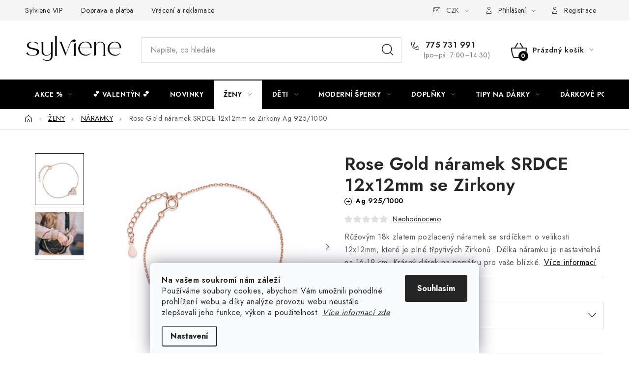

--- FILE ---
content_type: text/html; charset=utf-8
request_url: https://www.sylviene.cz/naramky/rose-gold-naramek-srdce-12x12mm-se-zirkony/
body_size: 38885
content:
<!doctype html><html lang="cs" dir="ltr" class="header-background-light external-fonts-loaded"><head><meta charset="utf-8" /><meta name="viewport" content="width=device-width,initial-scale=1" /><title>Rose Gold náramek SRDCE 12x12mm se Zirkony  Ag 925/1000 - Sylviene</title><link rel="preconnect" href="https://cdn.myshoptet.com" /><link rel="dns-prefetch" href="https://cdn.myshoptet.com" /><link rel="preload" href="https://cdn.myshoptet.com/prj/dist/master/cms/libs/jquery/jquery-1.11.3.min.js" as="script" /><link href="https://cdn.myshoptet.com/prj/dist/master/cms/templates/frontend_templates/shared/css/font-face/nunito.css" rel="stylesheet"><script>
dataLayer = [];
dataLayer.push({'shoptet' : {
    "pageId": 837,
    "pageType": "productDetail",
    "currency": "CZK",
    "currencyInfo": {
        "decimalSeparator": ",",
        "exchangeRate": 1,
        "priceDecimalPlaces": 0,
        "symbol": "K\u010d",
        "symbolLeft": 0,
        "thousandSeparator": " "
    },
    "language": "cs",
    "projectId": 89860,
    "product": {
        "id": 17154,
        "guid": "3098812a-c341-11ee-8760-e249bb8c3af4",
        "hasVariants": false,
        "codes": [
            {
                "code": "\/N1442-13868"
            }
        ],
        "code": "\/N1442-13868",
        "name": "Rose Gold n\u00e1ramek SRDCE 12x12mm se Zirkony  Ag 925\/1000",
        "appendix": "Ag 925\/1000",
        "weight": "0.05",
        "manufacturerGuid": "1F0A030C64CC6E38ACD64E595E8A4F93",
        "currentCategory": "D\u00e1msk\u00e9 \u0161perky | D\u00e1msk\u00e9 n\u00e1ramky",
        "currentCategoryGuid": "1e1823c7-baaa-11e8-beae-0cc47a6c92bc",
        "defaultCategory": "D\u00e1msk\u00e9 \u0161perky | D\u00e1msk\u00e9 n\u00e1ramky",
        "defaultCategoryGuid": "1e1823c7-baaa-11e8-beae-0cc47a6c92bc",
        "currency": "CZK",
        "priceWithVat": 890
    },
    "stocks": [
        {
            "id": "ext",
            "title": "Sklad",
            "isDeliveryPoint": 0,
            "visibleOnEshop": 1
        }
    ],
    "cartInfo": {
        "id": null,
        "freeShipping": false,
        "freeShippingFrom": 1000,
        "leftToFreeGift": {
            "formattedPrice": "0 K\u010d",
            "priceLeft": 0
        },
        "freeGift": false,
        "leftToFreeShipping": {
            "priceLeft": 1000,
            "dependOnRegion": 0,
            "formattedPrice": "1 000 K\u010d"
        },
        "discountCoupon": [],
        "getNoBillingShippingPrice": {
            "withoutVat": 0,
            "vat": 0,
            "withVat": 0
        },
        "cartItems": [],
        "taxMode": "ORDINARY"
    },
    "cart": [],
    "customer": {
        "priceRatio": 1,
        "priceListId": 1,
        "groupId": null,
        "registered": false,
        "mainAccount": false
    }
}});
dataLayer.push({'cookie_consent' : {
    "marketing": "denied",
    "analytics": "denied"
}});
document.addEventListener('DOMContentLoaded', function() {
    shoptet.consent.onAccept(function(agreements) {
        if (agreements.length == 0) {
            return;
        }
        dataLayer.push({
            'cookie_consent' : {
                'marketing' : (agreements.includes(shoptet.config.cookiesConsentOptPersonalisation)
                    ? 'granted' : 'denied'),
                'analytics': (agreements.includes(shoptet.config.cookiesConsentOptAnalytics)
                    ? 'granted' : 'denied')
            },
            'event': 'cookie_consent'
        });
    });
});
</script>

<!-- Google Tag Manager -->
<script>(function(w,d,s,l,i){w[l]=w[l]||[];w[l].push({'gtm.start':
new Date().getTime(),event:'gtm.js'});var f=d.getElementsByTagName(s)[0],
j=d.createElement(s),dl=l!='dataLayer'?'&l='+l:'';j.async=true;j.src=
'https://www.googletagmanager.com/gtm.js?id='+i+dl;f.parentNode.insertBefore(j,f);
})(window,document,'script','dataLayer','GTM-TSKVN4PT');</script>
<!-- End Google Tag Manager -->

<meta property="og:type" content="website"><meta property="og:site_name" content="sylviene.cz"><meta property="og:url" content="https://www.sylviene.cz/naramky/rose-gold-naramek-srdce-12x12mm-se-zirkony/"><meta property="og:title" content="Rose Gold náramek SRDCE 12x12mm se Zirkony  Ag 925/1000 - Sylviene"><meta name="author" content="Sylviene"><meta name="web_author" content="Shoptet.cz"><meta name="dcterms.rightsHolder" content="www.sylviene.cz"><meta name="robots" content="index,follow"><meta property="og:image" content="https://cdn.myshoptet.com/usr/www.sylviene.cz/user/shop/big/17154_rose-gold-naramek-srdce-12x12mm-se-zirkony.jpg?65bf5be4"><meta property="og:description" content="Rose Gold náramek SRDCE 12x12mm se Zirkony  Ag 925/1000. Růžovým 18k zlatem pozlacený náramek se srdíčkem o velikosti 12x12mm, které je plné třpytivých Zirkonů. Délka náramku je nastavitelná na 16-19 cm. Krásný dárek na památku pro vaše blízké.. #PRODUCTS_COUNT#"><meta name="description" content="Rose Gold náramek SRDCE 12x12mm se Zirkony  Ag 925/1000. Růžovým 18k zlatem pozlacený náramek se srdíčkem o velikosti 12x12mm, které je plné třpytivých Zirkonů. Délka náramku je nastavitelná na 16-19 cm. Krásný dárek na památku pro vaše blízké.. #PRODUCTS_COUNT#"><meta name="google-site-verification" content='<meta name="google-site-verification" content="1TWKr9nyh3reoS5nzg2Jd7ZikuEIGY-a7nhXnj0WK6g" />'><meta property="product:price:amount" content="890"><meta property="product:price:currency" content="CZK"><style>:root {--color-primary: #000000;--color-primary-h: 0;--color-primary-s: 0%;--color-primary-l: 0%;--color-primary-hover: #a98e80;--color-primary-hover-h: 20;--color-primary-hover-s: 19%;--color-primary-hover-l: 58%;--color-secondary: #000000;--color-secondary-h: 0;--color-secondary-s: 0%;--color-secondary-l: 0%;--color-secondary-hover: #a98e80;--color-secondary-hover-h: 20;--color-secondary-hover-s: 19%;--color-secondary-hover-l: 58%;--color-tertiary: #000000;--color-tertiary-h: 0;--color-tertiary-s: 0%;--color-tertiary-l: 0%;--color-tertiary-hover: #DED2C9;--color-tertiary-hover-h: 26;--color-tertiary-hover-s: 24%;--color-tertiary-hover-l: 83%;--color-header-background: #ffffff;--template-font: "Nunito";--template-headings-font: "Nunito";--header-background-url: none;--cookies-notice-background: #F8FAFB;--cookies-notice-color: #252525;--cookies-notice-button-hover: #27263f;--cookies-notice-link-hover: #3b3a5f;--templates-update-management-preview-mode-content: "Náhled aktualizací šablony je aktivní pro váš prohlížeč."}</style>
    <script>var shoptet = shoptet || {};</script>
    <script src="https://cdn.myshoptet.com/prj/dist/master/shop/dist/main-3g-header.js.27c4444ba5dd6be3416d.js"></script>
<!-- User include --><!-- service 1213(832) html code header -->
<link href="https://fonts.googleapis.com/css2?family=Jost:wght@400;600;700&display=swap" rel="stylesheet">
<link href="https://cdn.myshoptet.com/prj/dist/master/shop/dist/font-shoptet-13.css.3c47e30adfa2e9e2683b.css" rel="stylesheet">
<link type="text/css" href="https://cdn.myshoptet.com/usr/paxio.myshoptet.com/user/documents/Jupiter/style.css?v1618393" rel="stylesheet" media="all" />
<link type="text/css" href="https://cdn.myshoptet.com/usr/paxio.myshoptet.com/user/documents/Jupiter/preklady.css?v11" rel="stylesheet" media="all" />
<link href="https://cdn.myshoptet.com/usr/paxio.myshoptet.com/user/documents/Jupiter/ikony.css?v1" rel="stylesheet">
<!-- api 427(81) html code header -->
<link rel="stylesheet" href="https://cdn.myshoptet.com/usr/api2.dklab.cz/user/documents/_doplnky/instagram/89860/10/89860_10.css" type="text/css" /><style>
        :root {
            --dklab-instagram-header-color: #000000;  
            --dklab-instagram-header-background: #DDDDDD;  
            --dklab-instagram-font-weight: 700;
            --dklab-instagram-font-size: 180%;
            --dklab-instagram-logoUrl: url(https://cdn.myshoptet.com/usr/api2.dklab.cz/user/documents/_doplnky/instagram/img/logo-duha.png); 
            --dklab-instagram-logo-size-width: 40px;
            --dklab-instagram-logo-size-height: 40px;                        
            --dklab-instagram-hover-content: 0;                        
            --dklab-instagram-padding: 0px;                        
            --dklab-instagram-border-color: #888888;
            
        }
        </style>
<!-- api 428(82) html code header -->
<link rel="stylesheet" href="https://cdn.myshoptet.com/usr/api2.dklab.cz/user/documents/_doplnky/oblibene/89860/29/89860_29.css" type="text/css" /><style>
        :root {
            --dklab-favourites-flag-color: #FFFFFF;
            --dklab-favourites-flag-text-color: #AD8D7F;
            --dklab-favourites-add-text-color: #000000;            
            --dklab-favourites-remove-text-color: #000000;            
            --dklab-favourites-add-text-detail-color: #000000;            
            --dklab-favourites-remove-text-detail-color: #000000;            
            --dklab-favourites-header-icon-color: #AD8D7F;            
            --dklab-favourites-counter-color: #AD8D7F;            
        } </style>
<!-- api 446(100) html code header -->
<link rel="stylesheet" href="https://cdn.myshoptet.com/usr/api2.dklab.cz/user/documents/_doplnky/poznamka/89860/536/89860_536.css" type="text/css" /><style> :root { 
            --dklab-poznamka-color-main: #000000;  
            --dklab-poznamka-color-empty: #A9A9A9;             
            --dklab-poznamka-color-tooltip-background: #000000;             
            --dklab-poznamka-color-tooltip-text: #FFFFFF;             
            --dklab-poznamka-color-cart-message: #000000;             
            --dklab-poznamka-color-cart-message-background: #F7AB31;             
        }
        </style>
<!-- api 608(256) html code header -->
<link rel="stylesheet" href="https://cdn.myshoptet.com/usr/api2.dklab.cz/user/documents/_doplnky/bannery/89860/5373/89860_5373.css" type="text/css" /><style>
        :root {
            --dklab-bannery-b-hp-padding: 5px;
            --dklab-bannery-b-hp-box-padding: 5px;
            --dklab-bannery-b-hp-big-screen: 50%;
            --dklab-bannery-b-hp-medium-screen: 50%;
            --dklab-bannery-b-hp-small-screen: 50%;
            --dklab-bannery-b-hp-tablet-screen: 50%;
            --dklab-bannery-b-hp-mobile-screen: 100%;

            --dklab-bannery-i-hp-icon-color: #DED2C9;
            --dklab-bannery-i-hp-color: #000000;
            --dklab-bannery-i-hp-background: #FFFFFF;            
            
            --dklab-bannery-i-d-icon-color: #343434;
            --dklab-bannery-i-d-color: #000000;
            --dklab-bannery-i-d-background: #DED2C9;


            --dklab-bannery-i-hp-w-big-screen: 4;
            --dklab-bannery-i-hp-w-medium-screen: 4;
            --dklab-bannery-i-hp-w-small-screen: 4;
            --dklab-bannery-i-hp-w-tablet-screen: 4;
            --dklab-bannery-i-hp-w-mobile-screen: 2;
            
            --dklab-bannery-i-d-w-big-screen: 4;
            --dklab-bannery-i-d-w-medium-screen: 4;
            --dklab-bannery-i-d-w-small-screen: 4;
            --dklab-bannery-i-d-w-tablet-screen: 4;
            --dklab-bannery-i-d-w-mobile-screen: 2;

        }</style>
<!-- api 473(125) html code header -->

                <style>
                    #order-billing-methods .radio-wrapper[data-guid="346c3f41-9b1e-11ed-8eb3-0cc47a6c92bc"]:not(.cggooglepay), #order-billing-methods .radio-wrapper[data-guid="2d85ed5f-66d5-11eb-a065-0cc47a6c92bc"]:not(.cgapplepay) {
                        display: none;
                    }
                </style>
                <script type="text/javascript">
                    document.addEventListener('DOMContentLoaded', function() {
                        if (getShoptetDataLayer('pageType') === 'billingAndShipping') {
                            
                try {
                    if (window.ApplePaySession && window.ApplePaySession.canMakePayments()) {
                        document.querySelector('#order-billing-methods .radio-wrapper[data-guid="2d85ed5f-66d5-11eb-a065-0cc47a6c92bc"]').classList.add('cgapplepay');
                    }
                } catch (err) {} 
            
                            
                const cgBaseCardPaymentMethod = {
                        type: 'CARD',
                        parameters: {
                            allowedAuthMethods: ["PAN_ONLY", "CRYPTOGRAM_3DS"],
                            allowedCardNetworks: [/*"AMEX", "DISCOVER", "INTERAC", "JCB",*/ "MASTERCARD", "VISA"]
                        }
                };
                
                function cgLoadScript(src, callback)
                {
                    var s,
                        r,
                        t;
                    r = false;
                    s = document.createElement('script');
                    s.type = 'text/javascript';
                    s.src = src;
                    s.onload = s.onreadystatechange = function() {
                        if ( !r && (!this.readyState || this.readyState == 'complete') )
                        {
                            r = true;
                            callback();
                        }
                    };
                    t = document.getElementsByTagName('script')[0];
                    t.parentNode.insertBefore(s, t);
                } 
                
                function cgGetGoogleIsReadyToPayRequest() {
                    return Object.assign(
                        {},
                        {
                            apiVersion: 2,
                            apiVersionMinor: 0
                        },
                        {
                            allowedPaymentMethods: [cgBaseCardPaymentMethod]
                        }
                    );
                }

                function onCgGooglePayLoaded() {
                    let paymentsClient = new google.payments.api.PaymentsClient({environment: 'PRODUCTION'});
                    paymentsClient.isReadyToPay(cgGetGoogleIsReadyToPayRequest()).then(function(response) {
                        if (response.result) {
                            document.querySelector('#order-billing-methods .radio-wrapper[data-guid="346c3f41-9b1e-11ed-8eb3-0cc47a6c92bc"]').classList.add('cggooglepay');	 	 	 	 	 
                        }
                    })
                    .catch(function(err) {});
                }
                
                cgLoadScript('https://pay.google.com/gp/p/js/pay.js', onCgGooglePayLoaded);
            
                        }
                    });
                </script> 
                
<!-- api 1884(1449) html code header -->
<style>.style-1, .style-2, .style-3 {  --shk-promo-status-active-bg: #ffffff;--shk-promo-status-active-c: #000000;--shk-promo-status-error-bg: #b90b0b;--shk-promo-status-error-c: #ffffff;--shk-promo-status-preactive-bg: #ffffff;--shk-promo-status-preactive-c: #000000;--shk-promo-border-r: 5px;}.style-1 {  --shk-promo-g-border-c:#bc1823;--shk-promo-g-bg:#bc1823;--shk-promo-g-c:#ffffff;--shk-promo-g-head-c:#628d5e;--shk-promo-g-head-bg:#bc1823;--shk-promo-g-price-c:#ffffff;--shk-promo-g-normal-price-c:#000000;--shk-promo-g-discount-bg:#ffffff;--shk-promo-g-discount-c:#bc1823;--shk-promo-g-countdown-c:#000000;--shk-promo-g-countdown-bg:#ffffff;--shk-promo-g-countdown-num-c:#bc1823;--shk-promo-g-free-shipping-c:#008605;--shk-promo-g-code-bg:#ffffff;--shk-promo-g-code-bg-hover:#ffffff;--shk-promo-g-code-c:#000000;--shk-promo-g-code-c-hover:#2e7e9e;--shk-promo-g-code-border-c:#ffffff;--shk-promo-g-code-border-c-hover:#ffffff;--shk-promo-g-code-used-opacity:0.8;--shk-promo-g-button-add-bg:#000000;--shk-promo-g-button-add-bg-hover:#628d5e;--shk-promo-g-button-add-c:#ffffff;--shk-promo-g-button-add-c-hover:#ffffff;--shk-promo-g-button-change-bg:#000000;--shk-promo-g-button-change-bg-hover:#628d5e;--shk-promo-g-button-change-c:#ffffff;--shk-promo-g-button-change-c-hover:#ffffff;--shk-promo-g-button-remove-bg:#000000;--shk-promo-g-button-remove-bg-hover:#641100;--shk-promo-g-button-remove-c:#ffffff;--shk-promo-g-button-remove-c-hover:#ffffff;--shk-promo-d-border-c:#e3d4a6;--shk-promo-d-bg:#f9f1d7;--shk-promo-d-c:#000000;--shk-promo-d-head-c:#6f5402;--shk-promo-d-head-bg:#e3d4a6;--shk-promo-d-price-c:#cc0380;--shk-promo-d-normal-price-c:#000000;--shk-promo-d-discount-bg:#ffe0e0;--shk-promo-d-discount-c:#cc0380;--shk-promo-d-countdown-c:#000000;--shk-promo-d-countdown-bg:#ffffff;--shk-promo-d-countdown-num-c:#cc0380;--shk-promo-d-free-shipping-c:#008c06;--shk-promo-d-code-bg:#ffffff;--shk-promo-d-code-bg-hover:#ffffff;--shk-promo-d-code-c:#000000;--shk-promo-d-code-c-hover:#a2852d;--shk-promo-d-code-border-c:#e3d4a6;--shk-promo-d-code-border-c-hover:#e3d4a6;--shk-promo-d-code-used-opacity:0.8;--shk-promo-d-button-add-bg:#cc0380;--shk-promo-d-button-add-bg-hover:#007006;--shk-promo-d-button-add-c:#ffffff;--shk-promo-d-button-add-c-hover:#ffffff;--shk-promo-d-button-change-bg:#008c06;--shk-promo-d-button-change-bg-hover:#007006;--shk-promo-d-button-change-c:#ffffff;--shk-promo-d-button-change-c-hover:#ffffff;--shk-promo-d-button-remove-bg:#8c1700;--shk-promo-d-button-remove-bg-hover:#641100;--shk-promo-d-button-remove-c:#ffffff;--shk-promo-d-button-remove-c-hover:#ffffff;}.style-2 {  --shk9-g-2-border-c:#000000;--shk9-g-2-bg:#ffffff;--shk9-g-2-c:#ffffff;--shk9-g-2-head-c:#000000;--shk9-g-2-head-bg:#ffd538;--shk9-g-2-box-c:#000000;--shk9-g-2-box-bg:#ffd538;--shk9-g-2-price-c:#bc0000;--shk9-g-2-discount-bg:#ffd538;--shk9-g-2-discount-c:#ffffff;--shk9-g-2-discount-c-2:#bc0000;--shk9-g-2-countdown-c:#000000;--shk9-g-2-countdown-bg:#ffffff;--shk9-g-2-countdown-border-c:#ffd538;--shk9-g-2-countdown-num-c:#000000;--shk9-g-2-free-shipping-c:#6d8205;--shk9-g-2-free-shipping-c-2:#6d8205;--shk9-g-2-code-bg:#000000;--shk9-g-2-code-bg-hover:#000000;--shk9-g-2-code-c:#ffd538;--shk9-g-2-code-c-hover:#ffffff;--shk9-g-2-code-border-c:#000000;--shk9-g-2-code-border-c-hover:#000000;--shk9-g-2-button-add-c:#000000;--shk9-g-2-button-add-c-hover:#000000;--shk9-g-2-button-change-c:#000000;--shk9-g-2-button-change-c-hover:#000000;--shk9-g-2-button-remove-c:#000000;--shk9-g-2-button-remove-c-hover:#000000;--shk9-g-2-normal-price-c:#A4A4A4;--shk9-g-2-code-used-opacity:0.8;--shk9-d-2-border-c:#00275b;--shk9-d-2-bg:#ecf5fe;--shk9-d-2-c:#00275b;--shk9-d-2-head-c:#ffffff;--shk9-d-2-head-bg:#00275b;--shk9-d-2-box-c:#ffffff;--shk9-d-2-box-bg:#00275B;--shk9-d-2-price-c:#00275b;--shk9-d-2-normal-price-c:#A4A4A4;--shk9-d-2-discount-bg:#00275b;--shk9-d-2-discount-c:#ffffff;--shk9-d-2-discount-c-2:#ffffff;--shk9-d-2-countdown-c:#00275b;--shk9-d-2-countdown-bg:#ffffff;--shk9-d-2-countdown-border-c:#00275b;--shk9-d-2-countdown-num-c:#00275b;--shk9-d-2-free-shipping-c:#00275b;--shk9-d-2-free-shipping-c-2:#00275b;--shk9-d-2-code-bg:#ffffff;--shk9-d-2-code-bg-hover:#ffffff;--shk9-d-2-code-c:#000000;--shk9-d-2-code-c-hover:#000000;--shk9-d-2-code-border-c:#00275B;--shk9-d-2-code-border-c-hover:#00275B;--shk9-d-2-code-used-opacity:0.8;--shk9-d-2-button-add-c:#00275b;--shk9-d-2-button-add-c-hover:#00275b;--shk9-d-2-button-change-c:#00275b;--shk9-d-2-button-change-c-hover:#00275b;--shk9-d-2-button-remove-c:#00275b;--shk9-d-2-button-remove-c-hover:#00275b;}.style-3 {  --shk9-g-3-box-bg:#f2e8e8;--shk9-g-3-box-bc:#f2e8e8;--shk9-g-3-mt-c:#000000;--shk9-g-3-header-bg:#e0e0e0;--shk9-g-3-header-bc:#f1f1f1;--shk9-g-3-header-c:#414141;--shk9-g-3-discount-c:#bc1823;--shk9-g-3-discount-c-2:#000000;--shk9-g-3-discount-bg:#f1f1f1;--shk9-g-3-old-price-c:#000000;--shk9-g-3-promo-price-c:#007006;--shk9-g-3-pi-bc:#000000;--shk9-g-3-pi-bg:#ffffff;--shk9-g-3-pi-label-c:#000000;--shk9-g-3-pc-bg:#f77777;--shk9-g-3-pc-c:#ffffff;--shk9-g-3-pc-bg-h:#ffffff;--shk9-g-3-pc-c-h:#000000;--shk9-g-3-fs-c:#6d8205;--shk9-g-3-b-add-c:#000000;--shk9-g-3-b-add-c-h:#cc0380;--shk9-g-3-b-change-c:#000000;--shk9-g-3-b-change-c-h:#000000;--shk9-g-3-b-remove-c:#000000;--shk9-g-3-b-remove-c-h:#000000;--shk9-g-3-cd-bg:#cc0380;--shk9-g-3-cd-c:#000000;--shk9-g-3-cd-num-c:#000000;--shk9-d-3-box-bg:#f1f1f1;--shk9-d-3-box-bc:#f1f1f1;--shk9-d-3-mt-c:#666666;--shk9-d-3-header-bg:#e0e0e0;--shk9-d-3-header-bc:#f1f1f1;--shk9-d-3-header-c:#414141;--shk9-d-3-discount-c:#bf1515;--shk9-d-3-discount-c-2:#bf1515;--shk9-d-3-discount-bg:#f1f1f1;--shk9-d-3-old-price-c:#666666;--shk9-d-3-promo-price-c:#333333;--shk9-d-3-pi-bc:#000000;--shk9-d-3-pi-bg:#ffffff;--shk9-d-3-pi-label-c:#000000;--shk9-d-3-pc-bg:#ffdf4f;--shk9-d-3-pc-c:#000000;--shk9-d-3-pc-bg-h:#ffdf4f;--shk9-d-3-pc-c-h:#000000;--shk9-d-3-fs-c:#0a7c07;--shk9-d-3-b-add-c:#000000;--shk9-d-3-b-add-c-h:#000000;--shk9-d-3-b-change-c:#000000;--shk9-d-3-b-change-c-h:#000000;--shk9-d-3-b-remove-c:#000000;--shk9-d-3-b-remove-c-h:#000000;--shk9-d-3-cd-bg:#df5660;--shk9-d-3-cd-c:#1c1c1c;--shk9-d-3-cd-num-c:#1c1c1c;} .flag.flag-promo-extra-sleva, .pr-list-flag-promo-extra-sleva, .bool-promo-extra-sleva, .flag.flag-promo-unikatni-sleva, .pr-list-flag-promo-unikatni-sleva, .bool-promo-unikatni-sleva {--shk-promo-flag-extra-bg: #f77777;--shk-promo-flag-extra-c: #ffffff;--shk-promo-flag-uni-bg: #cc0380;--shk-promo-flag-uni-c: #ffffff;} </style>
<!-- service 427(81) html code header -->
<link rel="stylesheet" href="https://cdn.myshoptet.com/usr/api2.dklab.cz/user/documents/_doplnky/instagram/font/instagramplus.css" type="text/css" />

<!-- service 446(100) html code header -->
<style>
@font-face {
    font-family: 'poznamka';
    src:  url('https://cdn.myshoptet.com/usr/api2.dklab.cz/user/documents/_doplnky/poznamka/font/note.eot?v1');
    src:  url('https://cdn.myshoptet.com/usr/api2.dklab.cz/user/documents/_doplnky/poznamka/font/note.eot?v1#iefix') format('embedded-opentype'),
    url('https://cdn.myshoptet.com/usr/api2.dklab.cz/user/documents/_doplnky/poznamka/font/note.ttf?v1') format('truetype'),
    url('https://cdn.myshoptet.com/usr/api2.dklab.cz/user/documents/_doplnky/poznamka/font/note.woff?v1') format('woff'),
    url('https://cdn.myshoptet.com/usr/api2.dklab.cz/user/documents/_doplnky/poznamka/font/note.svg?v1') format('svg');
    font-weight: normal;
    font-style: normal;
}
</style>
<!-- service 605(253) html code header -->
<link rel="stylesheet" href="https://cdn.myshoptet.com/usr/shoptet.tomashlad.eu/user/documents/extras/notifications-v2/screen.min.css?v=26"/>

<!-- service 608(256) html code header -->
<link rel="stylesheet" href="https://cdn.myshoptet.com/usr/api.dklab.cz/user/documents/fontawesome/css/all.css?v=1.02" type="text/css" />
<!-- service 619(267) html code header -->
<link href="https://cdn.myshoptet.com/usr/fvstudio.myshoptet.com/user/documents/addons/cartupsell.min.css?24.11.1" rel="stylesheet">
<!-- service 428(82) html code header -->
<style>
@font-face {
    font-family: 'oblibene';
    src:  url('https://cdn.myshoptet.com/usr/api2.dklab.cz/user/documents/_doplnky/oblibene/font/oblibene.eot?v1');
    src:  url('https://cdn.myshoptet.com/usr/api2.dklab.cz/user/documents/_doplnky/oblibene/font/oblibene.eot?v1#iefix') format('embedded-opentype'),
    url('https://cdn.myshoptet.com/usr/api2.dklab.cz/user/documents/_doplnky/oblibene/font/oblibene.ttf?v1') format('truetype'),
    url('https://cdn.myshoptet.com/usr/api2.dklab.cz/user/documents/_doplnky/oblibene/font/oblibene.woff?v1') format('woff'),
    url('https://cdn.myshoptet.com/usr/api2.dklab.cz/user/documents/_doplnky/oblibene/font/oblibene.svg?v1') format('svg');
    font-weight: normal;
    font-style: normal;
}
</style>
<script>
var dklabFavIndividual;
</script>
<!-- service 533(184) html code header -->
<style>
.vybrane-filtry::before{content: "Zvolené filtry";background: #999;color: #fff;display: block;margin: -10px -20px 10px -20px;padding: 7px 20px;font-weight: bold;text-transform: uppercase;}
.svk .vybrane-filtry::before{content: "Zvolené filtre";}
.hu .vybrane-filtry::before{content: "Kiválasztott filterek";}
.vybrane-filtry {background-color: #eaeaea;padding: 10px 20px;margin-left: -20px;margin-right: -20px;margin-bottom: 10px;}
.vybrane-filtry input[type="checkbox"]:checked + label::before, .vybrane-filtry input[type="radio"]:checked + label::before{content: "\e912";font-family: shoptet;background: none !important;display: inline-block;vertical-align: middle;font-size: 7px;line-height: 16px;border: 0;position: relative;top: -1px;transform: none;height: auto;width: auto;margin-right: 3px;color: #999;}
.vybrane-filtry input[type="checkbox"]:checked + label::after, .vybrane-filtry input[type="radio"]:checked + label::after{content: ",";background: none;border: 0;width: auto;height: auto;display: inline-block !important;position: relative;left: -3px;top: auto;transform: none;}
.vybrane-filtry .filter-section label.active {font-weight: 400; padding: 0; margin-right: 5px;}
.vybrane-filtry .filter-count{display: none;}
.vybrane-filtry .filter-section fieldset div, .vybrane-filtry h4, .vybrane-filtry form {display: inline-block;}
.vybrane-filtry h4::after{content: ":";}
.vybrane-filtry h4::before{display: none;}
#filters .vybrane-filtry h4{margin-right: 5px !important;margin-bottom: 0 !important;text-transform: none; border: 0 !important; padding: 0 !important;}
.sidebar h4 span:not(.question-tooltip){background-color: transparent;}
.vybrane-filtry .filter-section fieldset > div:last-of-type > label::after, .vybrane-filtry .filter-section fieldset > div > div:last-of-type > label::after{display: none !important;}
.vybrane-filtry .filter-section:not(.filter-section-default) {padding: 5px 0 !important; border-top: 0 !important;border-bottom: 1px solid #e0e0e0;}
.vybrane-filtry .filter-section form{margin-bottom: 0 !important;}
.param-filter-top .filter-section:last-of-type{border-bottom: 0;}
#content .filter-section fieldset div{width: auto;}
#content .vybrane-filtry form{vertical-align: middle;}
.vybrane-filtry .param-filter-top{margin-bottom: 0;}
.vybrane-filtry .param-filter-top form{width: 100%;}
.vybrane-filtry .param-filter-top form .aktivni-filtr{padding: 5px 0 !important;border-bottom: 1px solid #e0e0e0; width: 100%;}
.vybrane-filtry .param-filter-top input[type="checkbox"]:checked + label::after{display: none;}
.vybrane-filtry .advanced-filters-wrapper .advanced-parameter{display: none;}
.vybrane-filtry .advanced-filters-wrapper .filter-label{display: block !important;}
.vybrane-filtry .advanced-filters-wrapper > div {width: auto;}
.vybrane-filtry .advanced-filters-wrapper > div {padding-bottom: 0;}
.vybrane-filtry .question-tooltip{display: none;}
</style>
<link href="https://cdn.myshoptet.com/usr/252557.myshoptet.com/user/documents/zvolene-filtry/Disco.css?v3" rel="stylesheet" />
<!-- service 629(277) html code header -->
<link href="https://cdn.myshoptet.com/usr/fvstudio.myshoptet.com/user/documents/addons/topproduct.min.css?22.8.1" rel="stylesheet">

<style>
</style>


<!-- service 1228(847) html code header -->
<link 
rel="stylesheet" 
href="https://cdn.myshoptet.com/usr/dmartini.myshoptet.com/user/documents/upload/dmartini/shop_rating/shop_rating.min.css?140"
data-author="Dominik Martini" 
data-author-web="dmartini.cz">
<!-- service 1462(1076) html code header -->
<link rel="stylesheet" href="https://cdn.myshoptet.com/usr/webotvurci.myshoptet.com/user/documents/plugin-product-interconnection/css/all.min.css?v=27"> 
<!-- service 1673(1258) html code header -->
<link 
rel="stylesheet" 
href="https://cdn.myshoptet.com/usr/dmartini.myshoptet.com/user/documents/upload/dmartini/product_rating/product_rating.min.css?90"
data-author="Dominik Martini" 
data-author-web="dmartini.cz">
<!-- service 1714(1298) html code header -->
<link 
rel="stylesheet" 
href="https://cdn.myshoptet.com/usr/dmartini.myshoptet.com/user/documents/upload/dmartini/blog_products/blog_products.min.css?160"
data-author="Dominik Martini" 
data-author-web="dmartini.cz">
<!-- service 417(71) html code header -->
<style>
@media screen and (max-width: 767px) {
body.sticky-mobile:not(.paxio-merkur):not(.venus) .dropdown {display: none !important;}
body.sticky-mobile:not(.paxio-merkur):not(.venus) .languagesMenu{right: 98px; position: absolute;}
body.sticky-mobile:not(.paxio-merkur):not(.venus) .languagesMenu .caret{display: none !important;}
body.sticky-mobile:not(.paxio-merkur):not(.venus) .languagesMenu.open .languagesMenu__content {display: block;right: 0;left: auto;}
.template-12 #header .site-name {max-width: 40% !important;}
}
@media screen and (-ms-high-contrast: active), (-ms-high-contrast: none) {
.template-12 #header {position: fixed; width: 100%;}
.template-12 #content-wrapper.content-wrapper{padding-top: 80px;}
}
.sticky-mobile #header-image{display: none;}
@media screen and (max-width: 640px) {
.template-04.sticky-mobile #header-cart{position: fixed;top: 3px;right: 92px;}
.template-04.sticky-mobile #header-cart::before {font-size: 32px;}
.template-04.sticky-mobile #header-cart strong{display: none;}
}
@media screen and (min-width: 641px) {
.dklabGarnet #main-wrapper {overflow: visible !important;}
}
.dklabGarnet.sticky-mobile #logo img {top: 0 !important;}
@media screen and (min-width: 768px){
.top-navigation-bar .site-name {display: none;}
}
/*NOVÁ VERZE MOBILNÍ HLAVIČKY*/
@media screen and (max-width: 767px){
.scrolled-down body:not(.ordering-process):not(.search-window-visible) .top-navigation-bar {transform: none !important;}
.scrolled-down body:not(.ordering-process):not(.search-window-visible) #header .site-name {transform: none !important;}
.scrolled-down body:not(.ordering-process):not(.search-window-visible) #header .cart-count {transform: none !important;}
.scrolled-down #header {transform: none !important;}

body.template-11.mobile-header-version-1:not(.paxio-merkur):not(.venus) .top-navigation-bar .site-name{display: none !important;}
body.template-11.mobile-header-version-1:not(.paxio-merkur):not(.venus) #header .cart-count {top: -39px !important;position: absolute !important;}
.template-11.sticky-mobile.mobile-header-version-1 .responsive-tools > a[data-target="search"] {visibility: visible;}
.template-12.mobile-header-version-1 #header{position: fixed !important;}
.template-09.mobile-header-version-1.sticky-mobile .top-nav .subnav-left {visibility: visible;}
}

/*Disco*/
@media screen and (min-width: 768px){
.template-13:not(.jupiter) #header, .template-14 #header{position: sticky;top: 0;z-index: 8;}
.template-14.search-window-visible #header{z-index: 9999;}
body.navigation-hovered::before {z-index: 7;}
/*
.template-13 .top-navigation-bar{z-index: 10000;}
.template-13 .popup-widget {z-index: 10001;}
*/
.scrolled .template-13 #header, .scrolled .template-14 #header{box-shadow: 0 2px 10px rgba(0,0,0,0.1);}
.search-focused::before{z-index: 8;}
.top-navigation-bar{z-index: 9;position: relative;}
.paxio-merkur.top-navigation-menu-visible #header .search-form .form-control {z-index: 1;}
.paxio-merkur.top-navigation-menu-visible .search-form::before {z-index: 1;}
.scrolled .popup-widget.cart-widget {position: fixed;top: 68px !important;}

/* MERKUR */
.paxio-merkur.sticky-mobile.template-11 #oblibeneBtn{line-height: 70px !important;}
}


/* VENUS */
@media screen and (min-width: 768px){
.venus.sticky-mobile:not(.ordering-process) #header {position: fixed !important;width: 100%;transform: none !important;translate: none !important;box-shadow: 0 2px 10px rgba(0,0,0,0.1);visibility: visible !important;opacity: 1 !important;}
.venus.sticky-mobile:not(.ordering-process) .overall-wrapper{padding-top: 160px;}
.venus.sticky-mobile.type-index:not(.ordering-process) .overall-wrapper{padding-top: 85px;}
.venus.sticky-mobile:not(.ordering-process) #content-wrapper.content-wrapper {padding-top: 0 !important;}
}
@media screen and (max-width: 767px){
.template-14 .top-navigation-bar > .site-name{display: none !important;}
.template-14 #header .header-top .header-top-wrapper .site-name{margin: 0;}
}
/* JUPITER */
@media screen and (max-width: 767px){
.scrolled-down body.jupiter:not(.ordering-process):not(.search-window-visible) #header .site-name {-webkit-transform: translateX(-50%) !important;transform: translateX(-50%) !important;}
}
@media screen and (min-width: 768px){
.jupiter.sticky-header #header::after{display: none;}
.jupiter.sticky-header #header{position: fixed; top: 0; width: 100%;z-index: 99;}
.jupiter.sticky-header.ordering-process #header{position: relative;}
.jupiter.sticky-header .overall-wrapper{padding-top: 182px;}
.jupiter.sticky-header.ordering-process .overall-wrapper{padding-top: 0;}
.jupiter.sticky-header #header .header-top {height: 80px;}
}
</style>
<!-- service 708(354) html code header -->
<link href="https://cdn.myshoptet.com/usr/302565.myshoptet.com/user/documents/assets/gifts/fv-studio-app-gifts.css?25.4.29" rel="stylesheet">
<link href="https://cdn.myshoptet.com/usr/302565.myshoptet.com/user/documents/assets/gifts/fv-studio-app-gifts.Disco.css?25.4.29" rel="stylesheet">

<style>
.ordering-process.id--9 [id~=free-gift-wrapper] ul li:hover,
.ordering-process.id--9 [class~=free-gifts-wrapper] ul li:hover,
.content-window.cart-window [class~=free-gifts-wrapper] ul li:hover {
    border-color: #000000;
}

.ordering-process.id--9 [id~=free-gift-wrapper] ul li:not(.hidden-colorbox-visible),
.ordering-process.id--9 [class~=free-gifts-wrapper] ul li.active,
.content-window.cart-window [class~=free-gifts-wrapper] ul li.active {
    border-color: #000000;
    border-width: 2px;
}

.fvstudio-delivery-info-single-gift {
border-color: #000000;
}

</style>
<!-- service 1735(1316) html code header -->
<link rel="stylesheet" href="https://cdn.myshoptet.com/addons/dominikmartini/flag_sort/styles.header.min.css?345e7d3951aca4c6495d697ef89532fbfac00659">
<!-- service 1884(1449) html code header -->
<link rel="stylesheet" href="https://cdn.myshoptet.com/addons/shop-factory-doplnky-FE/dynamicke-akce-a-slevy/styles.header.min.css?b13ae9629b3d95c3a77a961f006a4683fecadb46">
<!-- service 1908(1473) html code header -->
<script type="text/javascript">
    var eshop = {
        'host': 'www.sylviene.cz',
        'projectId': 89860,
        'template': 'Disco',
        'lang': 'cs',
    };
</script>

<link href="https://cdn.myshoptet.com/usr/honzabartos.myshoptet.com/user/documents/style.css?v=299" rel="stylesheet"/>
<script src="https://cdn.myshoptet.com/usr/honzabartos.myshoptet.com/user/documents/script.js?v=306" type="text/javascript"></script>

<style>
.up-callout {
    background-color: rgba(33, 150, 243, 0.1); /* Soft info blue with transparency */
    border: 1px solid rgba(33, 150, 243, 0.3); /* Subtle blue border */
    border-radius: 8px; /* Rounded corners */
    padding: 15px 20px; /* Comfortable padding */
    box-shadow: 0 2px 5px rgba(0, 0, 0, 0.1); /* Subtle shadow for depth */
    max-width: 600px; /* Optional: Limits width for readability */
    margin: 20px auto; /* Centers the box with some spacing */
}

.up-callout p {
    margin: 0; /* Removes default paragraph margin */
    color: #333; /* Dark text for contrast */
    font-size: 16px; /* Readable font size */
    line-height: 1.5; /* Improves readability */
}
</style>
<!-- project html code header -->
<link rel="stylesheet" href="/user/documents/upload/dmartini/sylviene.min.css?v=26.11-20251125234140018">

<link rel="preconnect" href="https://fonts.googleapis.com">
<link rel="preconnect" href="https://fonts.gstatic.com" crossorigin>
<link href="https://fonts.googleapis.com/css2?family=Allura&family=Special+Gothic:wght@400..700&display=swap" rel="stylesheet">

<style>
#footer-in .footer-row-element:not(.banner), #footer-in .banner img {
    display: inline-block;
}
footer .hide-for-small {
  display: inline-block !important;
}
.up-container .up-products .up-product .up-variants { 
    line-height: 30px;
    padding-right: 10px !important;
}
</style>

<style>
.site-msg.information {width: 100% !important; max-width: 100% !important; position: relative; left: 0; top: 0; bottom: auto !important; background: #a98e80; text-align: center;}
.fixed-msg {position: fixed !important; bottom: auto !important;}
color: #FFFFFF !important;
font-size: 28px !important;
</style>

<style>
@media (min-width: 768px) {
.fitted .navigation-in ul {
justify-content: center;
}
}
</style>

<style>
.flags {z-index:1;}
.flag.flag-discount { background-color: #343434;}

.flag.flag-action {
background-color: #343434;
}
</style>

<style>
.flag.flag-new {
background-color: #f2c1b8;
}
</style>

<style data-addon="Hodnocení obchodu+" data-author="Dominik Martini">
#hodnoceniobchodu  .vote-wrap:not(.admin-response .vote-wrap),
.id--51 #content .vote-wrap:not(.admin-response .vote-wrap),
.template-14.id--51 .rate-wrapper:not(.admin-response .vote-wrap) {
background-color: #dcd2ca !important;
border-color: #dcd2ca !important;
border-width: 0px !important;
border-style: solid;
border-radius: 8px !important;
}

#hodnoceniobchodu .shop-stat-all a {
background-color: #a98e80 !important;
color: #dcd2ca !important;
border-color: #a98e80 !important;
border-radius: 8px !important;
}

#hodnoceniobchodu .shop-stat-all a:hover {
background-color: #dcd2c !important;
color: #a98e80 !important;
border-color: #dcd2c !important;
}
</style>

<style data-addon="Hodnocení produktů+" data-author="Dominik Martini">
.type-detail #content #ratingWrapper+.votes-wrap .vote-wrap:not(.admin-response .vote-wrap) {
background-color: #DED2C9 !important;
border-color: #DED2C9 !important;
border-width: 0px !important;
border-style: solid;
border-radius: 8px !important;
}

#ratingWrapper+div a.load_more_rewiews {
background-color: #a98e80 !important;
color: #dcd2ca !important;
border-color: #a98e80 !important;
border-radius: 8px !important;
}

#ratingWrapper+div a.load_more_rewiews:hover {
background-color: #dcd2ca !important;
color: #a98e80 !important;
border-color: #dcd2ca !important;
}
</style>

<meta name="theme-color" content="#ffffff">

<style>

@media screen and (max-width: 767px){

#dklabBanplusNadHlavickou {top: 60px; position: relative;}

}

</style>

<!-- CSS úpravy - vygenerováno z portálu https://www.shop-factory.cz -->
<link rel="stylesheet" href="/user/documents/upload/code/shk_1709123655_style.css" >


<!-- jg-media.eu upravy -->
<link href="https://cdn.myshoptet.com/usr/www.sylviene.cz/user/documents/jgm-upravy/video_gallery/style.css?v=2.0" rel="stylesheet">

<meta name="seznam-wmt" content="u44efPtEi80XIiDPaQ5RcK7ihK5Viuxy" />

<!-- /User include --><link rel="shortcut icon" href="/favicon.png" type="image/x-icon" /><link rel="canonical" href="https://www.sylviene.cz/naramky/rose-gold-naramek-srdce-12x12mm-se-zirkony/" /><script>!function(){var t={9196:function(){!function(){var t=/\[object (Boolean|Number|String|Function|Array|Date|RegExp)\]/;function r(r){return null==r?String(r):(r=t.exec(Object.prototype.toString.call(Object(r))))?r[1].toLowerCase():"object"}function n(t,r){return Object.prototype.hasOwnProperty.call(Object(t),r)}function e(t){if(!t||"object"!=r(t)||t.nodeType||t==t.window)return!1;try{if(t.constructor&&!n(t,"constructor")&&!n(t.constructor.prototype,"isPrototypeOf"))return!1}catch(t){return!1}for(var e in t);return void 0===e||n(t,e)}function o(t,r,n){this.b=t,this.f=r||function(){},this.d=!1,this.a={},this.c=[],this.e=function(t){return{set:function(r,n){u(c(r,n),t.a)},get:function(r){return t.get(r)}}}(this),i(this,t,!n);var e=t.push,o=this;t.push=function(){var r=[].slice.call(arguments,0),n=e.apply(t,r);return i(o,r),n}}function i(t,n,o){for(t.c.push.apply(t.c,n);!1===t.d&&0<t.c.length;){if("array"==r(n=t.c.shift()))t:{var i=n,a=t.a;if("string"==r(i[0])){for(var f=i[0].split("."),s=f.pop(),p=(i=i.slice(1),0);p<f.length;p++){if(void 0===a[f[p]])break t;a=a[f[p]]}try{a[s].apply(a,i)}catch(t){}}}else if("function"==typeof n)try{n.call(t.e)}catch(t){}else{if(!e(n))continue;for(var l in n)u(c(l,n[l]),t.a)}o||(t.d=!0,t.f(t.a,n),t.d=!1)}}function c(t,r){for(var n={},e=n,o=t.split("."),i=0;i<o.length-1;i++)e=e[o[i]]={};return e[o[o.length-1]]=r,n}function u(t,o){for(var i in t)if(n(t,i)){var c=t[i];"array"==r(c)?("array"==r(o[i])||(o[i]=[]),u(c,o[i])):e(c)?(e(o[i])||(o[i]={}),u(c,o[i])):o[i]=c}}window.DataLayerHelper=o,o.prototype.get=function(t){var r=this.a;t=t.split(".");for(var n=0;n<t.length;n++){if(void 0===r[t[n]])return;r=r[t[n]]}return r},o.prototype.flatten=function(){this.b.splice(0,this.b.length),this.b[0]={},u(this.a,this.b[0])}}()}},r={};function n(e){var o=r[e];if(void 0!==o)return o.exports;var i=r[e]={exports:{}};return t[e](i,i.exports,n),i.exports}n.n=function(t){var r=t&&t.__esModule?function(){return t.default}:function(){return t};return n.d(r,{a:r}),r},n.d=function(t,r){for(var e in r)n.o(r,e)&&!n.o(t,e)&&Object.defineProperty(t,e,{enumerable:!0,get:r[e]})},n.o=function(t,r){return Object.prototype.hasOwnProperty.call(t,r)},function(){"use strict";n(9196)}()}();</script>    <!-- Global site tag (gtag.js) - Google Analytics -->
    <script async src="https://www.googletagmanager.com/gtag/js?id=G-HN324T54F9"></script>
    <script>
        
        window.dataLayer = window.dataLayer || [];
        function gtag(){dataLayer.push(arguments);}
        

                    console.debug('default consent data');

            gtag('consent', 'default', {"ad_storage":"denied","analytics_storage":"denied","ad_user_data":"denied","ad_personalization":"denied","wait_for_update":500});
            dataLayer.push({
                'event': 'default_consent'
            });
        
        gtag('js', new Date());

                gtag('config', 'UA-76402144-1', { 'groups': "UA" });
        
                gtag('config', 'G-HN324T54F9', {"groups":"GA4","send_page_view":false,"content_group":"productDetail","currency":"CZK","page_language":"cs"});
        
                gtag('config', 'AW-873294867', {"allow_enhanced_conversions":true});
        
        
        
        
        
                    gtag('event', 'page_view', {"send_to":"GA4","page_language":"cs","content_group":"productDetail","currency":"CZK"});
        
                gtag('set', 'currency', 'CZK');

        gtag('event', 'view_item', {
            "send_to": "UA",
            "items": [
                {
                    "id": "\/N1442-13868",
                    "name": "Rose Gold n\u00e1ramek SRDCE 12x12mm se Zirkony  Ag 925\/1000",
                    "category": "D\u00e1msk\u00e9 \u0161perky \/ D\u00e1msk\u00e9 n\u00e1ramky",
                                        "brand": "Sylv",
                                                            "price": 736
                }
            ]
        });
        
        
        
        
        
                    gtag('event', 'view_item', {"send_to":"GA4","page_language":"cs","content_group":"productDetail","value":736,"currency":"CZK","items":[{"item_id":"\/N1442-13868","item_name":"Rose Gold n\u00e1ramek SRDCE 12x12mm se Zirkony  Ag 925\/1000","item_brand":"Sylv","item_category":"D\u00e1msk\u00e9 \u0161perky","item_category2":"D\u00e1msk\u00e9 n\u00e1ramky","price":736,"quantity":1,"index":0}]});
        
        
        
        
        
        
        
        document.addEventListener('DOMContentLoaded', function() {
            if (typeof shoptet.tracking !== 'undefined') {
                for (var id in shoptet.tracking.bannersList) {
                    gtag('event', 'view_promotion', {
                        "send_to": "UA",
                        "promotions": [
                            {
                                "id": shoptet.tracking.bannersList[id].id,
                                "name": shoptet.tracking.bannersList[id].name,
                                "position": shoptet.tracking.bannersList[id].position
                            }
                        ]
                    });
                }
            }

            shoptet.consent.onAccept(function(agreements) {
                if (agreements.length !== 0) {
                    console.debug('gtag consent accept');
                    var gtagConsentPayload =  {
                        'ad_storage': agreements.includes(shoptet.config.cookiesConsentOptPersonalisation)
                            ? 'granted' : 'denied',
                        'analytics_storage': agreements.includes(shoptet.config.cookiesConsentOptAnalytics)
                            ? 'granted' : 'denied',
                                                                                                'ad_user_data': agreements.includes(shoptet.config.cookiesConsentOptPersonalisation)
                            ? 'granted' : 'denied',
                        'ad_personalization': agreements.includes(shoptet.config.cookiesConsentOptPersonalisation)
                            ? 'granted' : 'denied',
                        };
                    console.debug('update consent data', gtagConsentPayload);
                    gtag('consent', 'update', gtagConsentPayload);
                    dataLayer.push(
                        { 'event': 'update_consent' }
                    );
                }
            });
        });
    </script>
</head><body class="desktop id-837 in-naramky template-13 type-product type-detail one-column-body columns-mobile-2 columns-3 blank-mode blank-mode-css smart-labels-active ums_forms_redesign--off ums_a11y_category_page--on ums_discussion_rating_forms--off ums_flags_display_unification--on ums_a11y_login--on mobile-header-version-0">
        <div id="fb-root"></div>
        <script>
            window.fbAsyncInit = function() {
                FB.init({
                    autoLogAppEvents : true,
                    xfbml            : true,
                    version          : 'v24.0'
                });
            };
        </script>
        <script async defer crossorigin="anonymous" src="https://connect.facebook.net/cs_CZ/sdk.js#xfbml=1&version=v24.0"></script>
<!-- Google Tag Manager (noscript) -->
<noscript><iframe src="https://www.googletagmanager.com/ns.html?id=GTM-TSKVN4PT"
height="0" width="0" style="display:none;visibility:hidden"></iframe></noscript>
<!-- End Google Tag Manager (noscript) -->

    <div class="siteCookies siteCookies--bottom siteCookies--light js-siteCookies" role="dialog" data-testid="cookiesPopup" data-nosnippet>
        <div class="siteCookies__form">
            <div class="siteCookies__content">
                <div class="siteCookies__text">
                    <span><strong>Na vašem soukromí nám záleží</strong><br /></span>Používáme soubory cookies, abychom Vám umožnili pohodlné prohlížení webu a díky analýze provozu webu neustále zlepšovali jeho funkce, výkon a použitelnost.<em> <a href="/podminky-ochrany-osobnich-udaju/">Více informací zde</a></em>
                </div>
                <p class="siteCookies__links">
                    <button class="siteCookies__link js-cookies-settings" aria-label="Nastavení cookies" data-testid="cookiesSettings">Nastavení</button>
                </p>
            </div>
            <div class="siteCookies__buttonWrap">
                                <button class="siteCookies__button js-cookiesConsentSubmit" value="all" aria-label="Přijmout cookies" data-testid="buttonCookiesAccept">Souhlasím</button>
            </div>
        </div>
        <script>
            document.addEventListener("DOMContentLoaded", () => {
                const siteCookies = document.querySelector('.js-siteCookies');
                document.addEventListener("scroll", shoptet.common.throttle(() => {
                    const st = document.documentElement.scrollTop;
                    if (st > 1) {
                        siteCookies.classList.add('siteCookies--scrolled');
                    } else {
                        siteCookies.classList.remove('siteCookies--scrolled');
                    }
                }, 100));
            });
        </script>
    </div>
<a href="#content" class="skip-link sr-only">Přejít na obsah</a><div class="overall-wrapper"><div class="user-action"><div class="container">
    <div class="user-action-in">
                    <div id="login" class="user-action-login popup-widget login-widget" role="dialog" aria-labelledby="loginHeading">
        <div class="popup-widget-inner">
                            <h2 id="loginHeading">Přihlášení k vašemu účtu</h2><div id="customerLogin"><form action="/action/Customer/Login/" method="post" id="formLoginIncluded" class="csrf-enabled formLogin" data-testid="formLogin"><input type="hidden" name="referer" value="" /><div class="form-group"><div class="input-wrapper email js-validated-element-wrapper no-label"><input type="email" name="email" class="form-control" autofocus placeholder="E-mailová adresa (např. jan@novak.cz)" data-testid="inputEmail" autocomplete="email" required /></div></div><div class="form-group"><div class="input-wrapper password js-validated-element-wrapper no-label"><input type="password" name="password" class="form-control" placeholder="Heslo" data-testid="inputPassword" autocomplete="current-password" required /><span class="no-display">Nemůžete vyplnit toto pole</span><input type="text" name="surname" value="" class="no-display" /></div></div><div class="form-group"><div class="login-wrapper"><button type="submit" class="btn btn-secondary btn-text btn-login" data-testid="buttonSubmit">Přihlásit se</button><div class="password-helper"><a href="/registrace/" data-testid="signup" rel="nofollow">Nová registrace</a><a href="/klient/zapomenute-heslo/" rel="nofollow">Zapomenuté heslo</a></div></div></div><div class="social-login-buttons"><div class="social-login-buttons-divider"><span>nebo</span></div><div class="form-group"><a href="/action/Social/login/?provider=Facebook" class="login-btn facebook" rel="nofollow"><span class="login-facebook-icon"></span><strong>Přihlásit se přes Facebook</strong></a></div><div class="form-group"><a href="/action/Social/login/?provider=Seznam" class="login-btn seznam" rel="nofollow"><span class="login-seznam-icon"></span><strong>Přihlásit se přes Seznam</strong></a></div></div></form>
</div>                    </div>
    </div>

                <div id="cart-widget" class="user-action-cart popup-widget cart-widget loader-wrapper" data-testid="popupCartWidget" role="dialog" aria-hidden="true">
            <div class="popup-widget-inner cart-widget-inner place-cart-here">
                <div class="loader-overlay">
                    <div class="loader"></div>
                </div>
            </div>
        </div>
    </div>
</div>
</div><div class="top-navigation-bar" data-testid="topNavigationBar">

    <div class="container">

                            <div class="top-navigation-menu">
                <ul class="top-navigation-bar-menu">
                                            <li class="top-navigation-menu-item-external-102">
                            <a href="https://www.sylviene.cz/zakaznicky-servis/SylvieneVIP/" title="Sylviene VIP">Sylviene VIP</a>
                        </li>
                                            <li class="top-navigation-menu-item-27">
                            <a href="/doprava-a-platba/" title="Doprava a platba">Doprava a platba</a>
                        </li>
                                            <li class="top-navigation-menu-item-722">
                            <a href="/jak-na-vraceni-a-reklamaci/" title="Jak na vrácení a reklamaci" target="blank">Vrácení a reklamace</a>
                        </li>
                                    </ul>
                <div class="top-navigation-menu-trigger">Více</div>
                <ul class="top-navigation-bar-menu-helper"></ul>
            </div>
        
        <div class="top-navigation-tools">
                <div class="dropdown">
        <span>Ceny v:</span>
        <button id="topNavigationDropdown" type="button" data-toggle="dropdown" aria-haspopup="true" aria-expanded="false">
            CZK
            <span class="caret"></span>
        </button>
        <ul class="dropdown-menu" aria-labelledby="topNavigationDropdown"><li><a href="/action/Currency/changeCurrency/?currencyCode=CZK" rel="nofollow">CZK</a></li><li><a href="/action/Currency/changeCurrency/?currencyCode=EUR" rel="nofollow">EUR</a></li></ul>
    </div>
            <button class="top-nav-button top-nav-button-login toggle-window" type="button" data-target="login" aria-haspopup="dialog" aria-controls="login" aria-expanded="false" data-testid="signin"><span>Přihlášení</span></button>
    <a href="/registrace/" class="top-nav-button top-nav-button-register" data-testid="headerSignup">Registrace</a>
        </div>

    </div>

</div>
<header id="header">
        <div class="header-top">
            <div class="container navigation-wrapper header-top-wrapper">
                <div class="site-name"><a href="/" data-testid="linkWebsiteLogo"><img src="https://cdn.myshoptet.com/usr/www.sylviene.cz/user/logos/mojj_(3).png" alt="Sylviene" fetchpriority="low" /></a></div>                <div class="search" itemscope itemtype="https://schema.org/WebSite">
                    <meta itemprop="headline" content="Dámské náramky"/><meta itemprop="url" content="https://www.sylviene.cz"/><meta itemprop="text" content="Rose Gold náramek SRDCE 12x12mm se Zirkony Ag 925/1000. Růžovým 18k zlatem pozlacený náramek se srdíčkem o velikosti 12x12mm, které je plné třpytivých Zirkonů. Délka náramku je nastavitelná na 16-19 cm. Krásný dárek na památku pro vaše blízké.. #PRODUCTS_COUNT#"/>                    <form action="/action/ProductSearch/prepareString/" method="post"
    id="formSearchForm" class="search-form compact-form js-search-main"
    itemprop="potentialAction" itemscope itemtype="https://schema.org/SearchAction" data-testid="searchForm">
    <fieldset>
        <meta itemprop="target"
            content="https://www.sylviene.cz/vyhledavani/?string={string}"/>
        <input type="hidden" name="language" value="cs"/>
        
            
    <span class="search-input-icon" aria-hidden="true"></span>

<input
    type="search"
    name="string"
        class="query-input form-control search-input js-search-input"
    placeholder="Napište, co hledáte"
    autocomplete="off"
    required
    itemprop="query-input"
    aria-label="Vyhledávání"
    data-testid="searchInput"
>
            <button type="submit" class="btn btn-default search-button" data-testid="searchBtn">Hledat</button>
        
    </fieldset>
</form>
                </div>
                <div class="navigation-buttons">
                    <a href="#" class="toggle-window" data-target="search" data-testid="linkSearchIcon"><span class="sr-only">Hledat</span></a>
                        
    <a href="/kosik/" class="btn btn-icon toggle-window cart-count" data-target="cart" data-hover="true" data-redirect="true" data-testid="headerCart" rel="nofollow" aria-haspopup="dialog" aria-expanded="false" aria-controls="cart-widget">
        
                <span class="sr-only">Nákupní košík</span>
        
            <span class="cart-price visible-lg-inline-block" data-testid="headerCartPrice">
                                    Prázdný košík                            </span>
        
    
            </a>
                    <a href="#" class="toggle-window" data-target="navigation" data-testid="hamburgerMenu"></a>
                </div>
            </div>
        </div>
        <div class="header-bottom">
            <div class="container navigation-wrapper header-bottom-wrapper js-navigation-container">
                <nav id="navigation" aria-label="Hlavní menu" data-collapsible="true"><div class="navigation-in menu"><ul class="menu-level-1" role="menubar" data-testid="headerMenuItems"><li class="menu-item-1545 ext" role="none"><a href="/akce/" data-testid="headerMenuItem" role="menuitem" aria-haspopup="true" aria-expanded="false"><b>Akce %</b><span class="submenu-arrow"></span></a><ul class="menu-level-2" aria-label="Akce %" tabindex="-1" role="menu"><li class="menu-item-896" role="none"><a href="/vyprodej/" class="menu-image" data-testid="headerMenuItem" tabindex="-1" aria-hidden="true"><img src="data:image/svg+xml,%3Csvg%20width%3D%22140%22%20height%3D%22100%22%20xmlns%3D%22http%3A%2F%2Fwww.w3.org%2F2000%2Fsvg%22%3E%3C%2Fsvg%3E" alt="" aria-hidden="true" width="140" height="100"  data-src="https://cdn.myshoptet.com/usr/www.sylviene.cz/user/categories/thumb/jhkj.png" fetchpriority="low" /></a><div><a href="/vyprodej/" data-testid="headerMenuItem" role="menuitem"><span>Poslední šance</span></a>
                        </div></li></ul></li>
<li class="menu-item-1215" role="none"><a href="/valentyn/" data-testid="headerMenuItem" role="menuitem" aria-expanded="false"><b>💕 Valentýn 💕</b></a></li>
<li class="menu-item-890" role="none"><a href="/novinky/" data-testid="headerMenuItem" role="menuitem" aria-expanded="false"><b>NOVINKY</b></a></li>
<li class="menu-item-944 ext" role="none"><a href="/sperky-pro-zeny/" data-testid="headerMenuItem" role="menuitem" aria-haspopup="true" aria-expanded="false"><b>ŽENY</b><span class="submenu-arrow"></span></a><ul class="menu-level-2" aria-label="ŽENY" tabindex="-1" role="menu"><li class="menu-item-845 has-third-level" role="none"><a href="/prsteny-3/" class="menu-image" data-testid="headerMenuItem" tabindex="-1" aria-hidden="true"><img src="data:image/svg+xml,%3Csvg%20width%3D%22140%22%20height%3D%22100%22%20xmlns%3D%22http%3A%2F%2Fwww.w3.org%2F2000%2Fsvg%22%3E%3C%2Fsvg%3E" alt="" aria-hidden="true" width="140" height="100"  data-src="https://cdn.myshoptet.com/usr/www.sylviene.cz/user/categories/thumb/252320-185.jpg" fetchpriority="low" /></a><div><a href="/prsteny-3/" data-testid="headerMenuItem" role="menuitem"><span>PRSTENY</span></a>
                                                    <ul class="menu-level-3" role="menu">
                                                                    <li class="menu-item-974" role="none">
                                        <a href="/stribrne-prsteny/" data-testid="headerMenuItem" role="menuitem">
                                            Stříbrné prsteny</a>,                                    </li>
                                                                    <li class="menu-item-977" role="none">
                                        <a href="/pozlacene-prsteny/" data-testid="headerMenuItem" role="menuitem">
                                            Pozlacené prsteny</a>,                                    </li>
                                                                    <li class="menu-item-1028" role="none">
                                        <a href="/midi-prsteny/" data-testid="headerMenuItem" role="menuitem">
                                            Midi prsteny</a>,                                    </li>
                                                                    <li class="menu-item-1040" role="none">
                                        <a href="/zasnubni-prsteny/" data-testid="headerMenuItem" role="menuitem">
                                            Zásnubní prsteny</a>,                                    </li>
                                                                    <li class="menu-item-1044" role="none">
                                        <a href="/laprecia/" data-testid="headerMenuItem" role="menuitem">
                                            kolekce La Precia</a>,                                    </li>
                                                                    <li class="menu-item-1065" role="none">
                                        <a href="/prsteny-na-nohu/" data-testid="headerMenuItem" role="menuitem">
                                            Prsteny na nohu</a>,                                    </li>
                                                                    <li class="menu-item-1255" role="none">
                                        <a href="/prsteny-z-chirurgicke-oceli/" data-testid="headerMenuItem" role="menuitem">
                                            Prsteny z chirurgické oceli</a>,                                    </li>
                                                                    <li class="menu-item-1318" role="none">
                                        <a href="/koralkove-prsteny/" data-testid="headerMenuItem" role="menuitem">
                                            Korálkové prsteny</a>                                    </li>
                                                            </ul>
                        </div></li><li class="menu-item-753 has-third-level" role="none"><a href="/nahrdelniky/" class="menu-image" data-testid="headerMenuItem" tabindex="-1" aria-hidden="true"><img src="data:image/svg+xml,%3Csvg%20width%3D%22140%22%20height%3D%22100%22%20xmlns%3D%22http%3A%2F%2Fwww.w3.org%2F2000%2Fsvg%22%3E%3C%2Fsvg%3E" alt="" aria-hidden="true" width="140" height="100"  data-src="https://cdn.myshoptet.com/usr/www.sylviene.cz/user/categories/thumb/216072-108.jpg" fetchpriority="low" /></a><div><a href="/nahrdelniky/" data-testid="headerMenuItem" role="menuitem"><span>NÁHRDELNÍKY</span></a>
                                                    <ul class="menu-level-3" role="menu">
                                                                    <li class="menu-item-956" role="none">
                                        <a href="/stribro/" data-testid="headerMenuItem" role="menuitem">
                                            Stříbrné náhrdelníky</a>,                                    </li>
                                                                    <li class="menu-item-959" role="none">
                                        <a href="/pozlacene-stribro/" data-testid="headerMenuItem" role="menuitem">
                                            Pozlacené náhrdelníky</a>,                                    </li>
                                                                    <li class="menu-item-1234" role="none">
                                        <a href="/chirurgicka-ocel/" data-testid="headerMenuItem" role="menuitem">
                                            Dámské náhrdelníky z chirurgické oceli</a>,                                    </li>
                                                                    <li class="menu-item-1101" role="none">
                                        <a href="/chokery/" data-testid="headerMenuItem" role="menuitem">
                                            Chokery</a>,                                    </li>
                                                                    <li class="menu-item-1532" role="none">
                                        <a href="/personalizovane-nahrdelniky/" data-testid="headerMenuItem" role="menuitem">
                                            Personalizované náhrdelníky</a>                                    </li>
                                                            </ul>
                        </div></li><li class="menu-item-1507" role="none"><a href="/personalizovane-sperky/" class="menu-image" data-testid="headerMenuItem" tabindex="-1" aria-hidden="true"><img src="data:image/svg+xml,%3Csvg%20width%3D%22140%22%20height%3D%22100%22%20xmlns%3D%22http%3A%2F%2Fwww.w3.org%2F2000%2Fsvg%22%3E%3C%2Fsvg%3E" alt="" aria-hidden="true" width="140" height="100"  data-src="https://cdn.myshoptet.com/usr/www.sylviene.cz/user/categories/thumb/birthstone.png" fetchpriority="low" /></a><div><a href="/personalizovane-sperky/" data-testid="headerMenuItem" role="menuitem"><span>PERSONALIZOVANÉ ŠPERKY</span></a>
                        </div></li><li class="menu-item-831 has-third-level" role="none"><a href="/privesky/" class="menu-image" data-testid="headerMenuItem" tabindex="-1" aria-hidden="true"><img src="data:image/svg+xml,%3Csvg%20width%3D%22140%22%20height%3D%22100%22%20xmlns%3D%22http%3A%2F%2Fwww.w3.org%2F2000%2Fsvg%22%3E%3C%2Fsvg%3E" alt="" aria-hidden="true" width="140" height="100"  data-src="https://cdn.myshoptet.com/usr/www.sylviene.cz/user/categories/thumb/13982_stribrny-privesek-andel-se-zirkony.png" fetchpriority="low" /></a><div><a href="/privesky/" data-testid="headerMenuItem" role="menuitem"><span>PŘÍVĚSKY</span></a>
                                                    <ul class="menu-level-3" role="menu">
                                                                    <li class="menu-item-1599" role="none">
                                        <a href="/stribrne-privesky/" data-testid="headerMenuItem" role="menuitem">
                                            Stříbrné přívěsky</a>,                                    </li>
                                                                    <li class="menu-item-1602" role="none">
                                        <a href="/pozlacene-privesky/" data-testid="headerMenuItem" role="menuitem">
                                            Pozlacené přívěsky</a>                                    </li>
                                                            </ul>
                        </div></li><li class="menu-item-857" role="none"><a href="/retizky/" class="menu-image" data-testid="headerMenuItem" tabindex="-1" aria-hidden="true"><img src="data:image/svg+xml,%3Csvg%20width%3D%22140%22%20height%3D%22100%22%20xmlns%3D%22http%3A%2F%2Fwww.w3.org%2F2000%2Fsvg%22%3E%3C%2Fsvg%3E" alt="" aria-hidden="true" width="140" height="100"  data-src="https://cdn.myshoptet.com/usr/www.sylviene.cz/user/categories/thumb/sn__mek_obrazovky_2022-09-24_171742.jpg" fetchpriority="low" /></a><div><a href="/retizky/" data-testid="headerMenuItem" role="menuitem"><span>ŘETÍZKY</span></a>
                        </div></li><li class="menu-item-863 has-third-level" role="none"><a href="/nausnice/" class="menu-image" data-testid="headerMenuItem" tabindex="-1" aria-hidden="true"><img src="data:image/svg+xml,%3Csvg%20width%3D%22140%22%20height%3D%22100%22%20xmlns%3D%22http%3A%2F%2Fwww.w3.org%2F2000%2Fsvg%22%3E%3C%2Fsvg%3E" alt="" aria-hidden="true" width="140" height="100"  data-src="https://cdn.myshoptet.com/usr/www.sylviene.cz/user/categories/thumb/289825-188.jpg" fetchpriority="low" /></a><div><a href="/nausnice/" data-testid="headerMenuItem" role="menuitem"><span>NÁUŠNICE</span></a>
                                                    <ul class="menu-level-3" role="menu">
                                                                    <li class="menu-item-998" role="none">
                                        <a href="/stribrne-nausnice/" data-testid="headerMenuItem" role="menuitem">
                                            Stříbrné náušnice</a>,                                    </li>
                                                                    <li class="menu-item-1001" role="none">
                                        <a href="/pozlacene-nausnice/" data-testid="headerMenuItem" role="menuitem">
                                            Pozlacené náušnice</a>,                                    </li>
                                                                    <li class="menu-item-1240" role="none">
                                        <a href="/chirurgicka-ocel-kov/" data-testid="headerMenuItem" role="menuitem">
                                            Dámské náušnice z chirurgické oceli</a>,                                    </li>
                                                                    <li class="menu-item-1050" role="none">
                                        <a href="/kruhy/" data-testid="headerMenuItem" role="menuitem">
                                            Náušnice kruhy</a>,                                    </li>
                                                                    <li class="menu-item-1056" role="none">
                                        <a href="/pecky/" data-testid="headerMenuItem" role="menuitem">
                                            Náušnice pecky</a>,                                    </li>
                                                                    <li class="menu-item-1059" role="none">
                                        <a href="/visaci/" data-testid="headerMenuItem" role="menuitem">
                                            Visací náušnice</a>,                                    </li>
                                                                    <li class="menu-item-1068" role="none">
                                        <a href="/zausnice/" data-testid="headerMenuItem" role="menuitem">
                                            Záušnice</a>,                                    </li>
                                                                    <li class="menu-item-1273" role="none">
                                        <a href="/podelne/" data-testid="headerMenuItem" role="menuitem">
                                            Podélné náušnice</a>,                                    </li>
                                                                    <li class="menu-item-1510" role="none">
                                        <a href="/nausnice-na-jedno-ucho/" data-testid="headerMenuItem" role="menuitem">
                                            Náušnice na jedno ucho</a>                                    </li>
                                                            </ul>
                        </div></li><li class="menu-item-837 has-third-level active" role="none"><a href="/naramky/" class="menu-image" data-testid="headerMenuItem" tabindex="-1" aria-hidden="true"><img src="data:image/svg+xml,%3Csvg%20width%3D%22140%22%20height%3D%22100%22%20xmlns%3D%22http%3A%2F%2Fwww.w3.org%2F2000%2Fsvg%22%3E%3C%2Fsvg%3E" alt="" aria-hidden="true" width="140" height="100"  data-src="https://cdn.myshoptet.com/usr/www.sylviene.cz/user/categories/thumb/289575-187-3.jpg" fetchpriority="low" /></a><div><a href="/naramky/" data-testid="headerMenuItem" role="menuitem"><span>NÁRAMKY</span></a>
                                                    <ul class="menu-level-3" role="menu">
                                                                    <li class="menu-item-1538" role="none">
                                        <a href="/perlove-naramky/" data-testid="headerMenuItem" role="menuitem">
                                            Perlové náramky</a>,                                    </li>
                                                                    <li class="menu-item-1526" role="none">
                                        <a href="/stribrne-naramky/" data-testid="headerMenuItem" role="menuitem">
                                            Stříbrné náramky</a>,                                    </li>
                                                                    <li class="menu-item-1529" role="none">
                                        <a href="/pozlacene-naramky/" data-testid="headerMenuItem" role="menuitem">
                                            Pozlacené náramky</a>,                                    </li>
                                                                    <li class="menu-item-732" role="none">
                                        <a href="/retizkove-naramky/" data-testid="headerMenuItem" role="menuitem">
                                            Řetízkové náramky</a>,                                    </li>
                                                                    <li class="menu-item-1243" role="none">
                                        <a href="/naramky-z-chirurgicke-oceli-kovu/" data-testid="headerMenuItem" role="menuitem">
                                            Náramky z chirurgické oceli/kovu</a>,                                    </li>
                                                                    <li class="menu-item-843" role="none">
                                        <a href="/snurkove-naramky/" data-testid="headerMenuItem" role="menuitem">
                                            Šňůrkové náramky</a>,                                    </li>
                                                                    <li class="menu-item-756" role="none">
                                        <a href="/naramky-z-mineralu/" data-testid="headerMenuItem" role="menuitem">
                                            Náramky z minerálů</a>,                                    </li>
                                                                    <li class="menu-item-902" role="none">
                                        <a href="/naramky-na-nohu/" data-testid="headerMenuItem" role="menuitem">
                                            Náramky na nohu</a>,                                    </li>
                                                                    <li class="menu-item-1535" role="none">
                                        <a href="/pevne-naramky/" data-testid="headerMenuItem" role="menuitem">
                                            Pevné náramky</a>,                                    </li>
                                                                    <li class="menu-item-1541" role="none">
                                        <a href="/sperkymint15/" data-testid="headerMenuItem" role="menuitem">
                                            Náramky Mint15</a>,                                    </li>
                                                                    <li class="menu-item-1544" role="none">
                                        <a href="/tkane-naramky/" data-testid="headerMenuItem" role="menuitem">
                                            Tkané náramky</a>                                    </li>
                                                            </ul>
                        </div></li><li class="menu-item-1620" role="none"><a href="/perlove-sperky/" class="menu-image" data-testid="headerMenuItem" tabindex="-1" aria-hidden="true"><img src="data:image/svg+xml,%3Csvg%20width%3D%22140%22%20height%3D%22100%22%20xmlns%3D%22http%3A%2F%2Fwww.w3.org%2F2000%2Fsvg%22%3E%3C%2Fsvg%3E" alt="" aria-hidden="true" width="140" height="100"  data-src="https://cdn.myshoptet.com/usr/www.sylviene.cz/user/categories/thumb/__perky_s_perlami.jpg" fetchpriority="low" /></a><div><a href="/perlove-sperky/" data-testid="headerMenuItem" role="menuitem"><span>ŠPERKY S PERLAMI</span></a>
                        </div></li><li class="menu-item-914 has-third-level" role="none"><a href="/piercingy/" class="menu-image" data-testid="headerMenuItem" tabindex="-1" aria-hidden="true"><img src="data:image/svg+xml,%3Csvg%20width%3D%22140%22%20height%3D%22100%22%20xmlns%3D%22http%3A%2F%2Fwww.w3.org%2F2000%2Fsvg%22%3E%3C%2Fsvg%3E" alt="" aria-hidden="true" width="140" height="100"  data-src="https://cdn.myshoptet.com/usr/www.sylviene.cz/user/categories/thumb/sn__mek_obrazovky_2022-09-24_172255.jpg" fetchpriority="low" /></a><div><a href="/piercingy/" data-testid="headerMenuItem" role="menuitem"><span>PIERCINGY</span></a>
                                                    <ul class="menu-level-3" role="menu">
                                                                    <li class="menu-item-1463" role="none">
                                        <a href="/piercingy-do-ucha/" data-testid="headerMenuItem" role="menuitem">
                                            Piercingy do ucha</a>,                                    </li>
                                                                    <li class="menu-item-1466" role="none">
                                        <a href="/piercingy-do-nosu/" data-testid="headerMenuItem" role="menuitem">
                                            Piercingy do nosu</a>                                    </li>
                                                            </ul>
                        </div></li><li class="menu-item-1504" role="none"><a href="/minimalisticke-sperky/" class="menu-image" data-testid="headerMenuItem" tabindex="-1" aria-hidden="true"><img src="data:image/svg+xml,%3Csvg%20width%3D%22140%22%20height%3D%22100%22%20xmlns%3D%22http%3A%2F%2Fwww.w3.org%2F2000%2Fsvg%22%3E%3C%2Fsvg%3E" alt="" aria-hidden="true" width="140" height="100"  data-src="https://cdn.myshoptet.com/usr/www.sylviene.cz/user/categories/thumb/15517-2_(1).jpg" fetchpriority="low" /></a><div><a href="/minimalisticke-sperky/" data-testid="headerMenuItem" role="menuitem"><span>MINIMALISTICKÉ ŠPERKY</span></a>
                        </div></li><li class="menu-item-1221" role="none"><a href="/sady/" class="menu-image" data-testid="headerMenuItem" tabindex="-1" aria-hidden="true"><img src="data:image/svg+xml,%3Csvg%20width%3D%22140%22%20height%3D%22100%22%20xmlns%3D%22http%3A%2F%2Fwww.w3.org%2F2000%2Fsvg%22%3E%3C%2Fsvg%3E" alt="" aria-hidden="true" width="140" height="100"  data-src="https://cdn.myshoptet.com/usr/www.sylviene.cz/user/categories/thumb/14987-5_sada-s--perku-heart-gold.jpg" fetchpriority="low" /></a><div><a href="/sady/" data-testid="headerMenuItem" role="menuitem"><span>SADY ŠPERKŮ PRO ŽENY</span></a>
                        </div></li><li class="menu-item-1332" role="none"><a href="/kolekce-sparkle/" class="menu-image" data-testid="headerMenuItem" tabindex="-1" aria-hidden="true"><img src="data:image/svg+xml,%3Csvg%20width%3D%22140%22%20height%3D%22100%22%20xmlns%3D%22http%3A%2F%2Fwww.w3.org%2F2000%2Fsvg%22%3E%3C%2Fsvg%3E" alt="" aria-hidden="true" width="140" height="100"  data-src="https://cdn.myshoptet.com/usr/www.sylviene.cz/user/categories/thumb/11442_nausnice-diamond-star-pink.jpg" fetchpriority="low" /></a><div><a href="/kolekce-sparkle/" data-testid="headerMenuItem" role="menuitem"><span>KOLEKCE SPARKLE</span></a>
                        </div></li><li class="menu-item-1469" role="none"><a href="/magic/" class="menu-image" data-testid="headerMenuItem" tabindex="-1" aria-hidden="true"><img src="data:image/svg+xml,%3Csvg%20width%3D%22140%22%20height%3D%22100%22%20xmlns%3D%22http%3A%2F%2Fwww.w3.org%2F2000%2Fsvg%22%3E%3C%2Fsvg%3E" alt="" aria-hidden="true" width="140" height="100"  data-src="https://cdn.myshoptet.com/usr/www.sylviene.cz/user/categories/thumb/kolekce_magic.png" fetchpriority="low" /></a><div><a href="/magic/" data-testid="headerMenuItem" role="menuitem"><span>KOLEKCE MAGIC</span></a>
                        </div></li></ul></li>
<li class="menu-item-947 ext" role="none"><a href="/sperky-pro-deti/" data-testid="headerMenuItem" role="menuitem" aria-haspopup="true" aria-expanded="false"><b>Děti</b><span class="submenu-arrow"></span></a><ul class="menu-level-2" aria-label="Děti" tabindex="-1" role="menu"><li class="menu-item-1013 has-third-level" role="none"><a href="/nausnice-2/" class="menu-image" data-testid="headerMenuItem" tabindex="-1" aria-hidden="true"><img src="data:image/svg+xml,%3Csvg%20width%3D%22140%22%20height%3D%22100%22%20xmlns%3D%22http%3A%2F%2Fwww.w3.org%2F2000%2Fsvg%22%3E%3C%2Fsvg%3E" alt="" aria-hidden="true" width="140" height="100"  data-src="https://cdn.myshoptet.com/usr/www.sylviene.cz/user/categories/thumb/9925_cr1-2x14-hp-aps1080-24991-light-rose.jpg" fetchpriority="low" /></a><div><a href="/nausnice-2/" data-testid="headerMenuItem" role="menuitem"><span>Dětské stříbrné náušnice</span></a>
                                                    <ul class="menu-level-3" role="menu">
                                                                    <li class="menu-item-1548" role="none">
                                        <a href="/detske-nausnice-pecky/" data-testid="headerMenuItem" role="menuitem">
                                            Dětské náušnice pecky</a>,                                    </li>
                                                                    <li class="menu-item-1551" role="none">
                                        <a href="/detske-nausnice-krouzky/" data-testid="headerMenuItem" role="menuitem">
                                            Dětské náušnice kroužky</a>                                    </li>
                                                            </ul>
                        </div></li><li class="menu-item-1016" role="none"><a href="/detske-retizky/" class="menu-image" data-testid="headerMenuItem" tabindex="-1" aria-hidden="true"><img src="data:image/svg+xml,%3Csvg%20width%3D%22140%22%20height%3D%22100%22%20xmlns%3D%22http%3A%2F%2Fwww.w3.org%2F2000%2Fsvg%22%3E%3C%2Fsvg%3E" alt="" aria-hidden="true" width="140" height="100"  data-src="https://cdn.myshoptet.com/usr/www.sylviene.cz/user/categories/thumb/forz25-top-aps1261-lt-rose-cry-24739.jpg" fetchpriority="low" /></a><div><a href="/detske-retizky/" data-testid="headerMenuItem" role="menuitem"><span>Dětské stříbrné řetízky</span></a>
                        </div></li><li class="menu-item-1019" role="none"><a href="/detske-naramky/" class="menu-image" data-testid="headerMenuItem" tabindex="-1" aria-hidden="true"><img src="data:image/svg+xml,%3Csvg%20width%3D%22140%22%20height%3D%22100%22%20xmlns%3D%22http%3A%2F%2Fwww.w3.org%2F2000%2Fsvg%22%3E%3C%2Fsvg%3E" alt="" aria-hidden="true" width="140" height="100"  data-src="https://cdn.myshoptet.com/usr/www.sylviene.cz/user/categories/thumb/10291_cdbr1-top-jb13817-n1-sb3x4-pk-42741.jpg" fetchpriority="low" /></a><div><a href="/detske-naramky/" data-testid="headerMenuItem" role="menuitem"><span>DĚTSKÉ NÁRAMKY</span></a>
                        </div></li><li class="menu-item-1022" role="none"><a href="/detske-prstynky/" class="menu-image" data-testid="headerMenuItem" tabindex="-1" aria-hidden="true"><img src="data:image/svg+xml,%3Csvg%20width%3D%22140%22%20height%3D%22100%22%20xmlns%3D%22http%3A%2F%2Fwww.w3.org%2F2000%2Fsvg%22%3E%3C%2Fsvg%3E" alt="" aria-hidden="true" width="140" height="100"  data-src="https://cdn.myshoptet.com/usr/www.sylviene.cz/user/categories/thumb/rg-jb5224-ccbf44-tan-cry-28180.jpg" fetchpriority="low" /></a><div><a href="/detske-prstynky/" data-testid="headerMenuItem" role="menuitem"><span>Dětské prstýnky</span></a>
                        </div></li><li class="menu-item-1365" role="none"><a href="/sady-sperku-pro-deti/" class="menu-image" data-testid="headerMenuItem" tabindex="-1" aria-hidden="true"><img src="data:image/svg+xml,%3Csvg%20width%3D%22140%22%20height%3D%22100%22%20xmlns%3D%22http%3A%2F%2Fwww.w3.org%2F2000%2Fsvg%22%3E%3C%2Fsvg%3E" alt="" aria-hidden="true" width="140" height="100"  data-src="https://cdn.myshoptet.com/usr/www.sylviene.cz/user/categories/thumb/12909.png" fetchpriority="low" /></a><div><a href="/sady-sperku-pro-deti/" data-testid="headerMenuItem" role="menuitem"><span>SADY ŠPERKŮ</span></a>
                        </div></li></ul></li>
<li class="menu-item-1557 ext" role="none"><a href="/moderni-sperky/" data-testid="headerMenuItem" role="menuitem" aria-haspopup="true" aria-expanded="false"><b>MODERNÍ ŠPERKY</b><span class="submenu-arrow"></span></a><ul class="menu-level-2" aria-label="MODERNÍ ŠPERKY" tabindex="-1" role="menu"><li class="menu-item-1560 has-third-level" role="none"><a href="/sperky-pro-kazdou-prilezitost/" class="menu-image" data-testid="headerMenuItem" tabindex="-1" aria-hidden="true"><img src="data:image/svg+xml,%3Csvg%20width%3D%22140%22%20height%3D%22100%22%20xmlns%3D%22http%3A%2F%2Fwww.w3.org%2F2000%2Fsvg%22%3E%3C%2Fsvg%3E" alt="" aria-hidden="true" width="140" height="100"  data-src="https://cdn.myshoptet.com/usr/www.sylviene.cz/user/categories/thumb/21138-1.png" fetchpriority="low" /></a><div><a href="/sperky-pro-kazdou-prilezitost/" data-testid="headerMenuItem" role="menuitem"><span>ŠPERKY PRO KAŽDOU PŘÍLEŽITOST</span></a>
                                                    <ul class="menu-level-3" role="menu">
                                                                    <li class="menu-item-1566" role="none">
                                        <a href="/sperky-pro-nevesty/" data-testid="headerMenuItem" role="menuitem">
                                            Šperky pro nevěsty</a>,                                    </li>
                                                                    <li class="menu-item-1569" role="none">
                                        <a href="/sperky-k-narozeninam/" data-testid="headerMenuItem" role="menuitem">
                                            Šperky k narozeninám</a>,                                    </li>
                                                                    <li class="menu-item-1572" role="none">
                                        <a href="/sperky-na-ples/" data-testid="headerMenuItem" role="menuitem">
                                            Šperky na ples</a>,                                    </li>
                                                                    <li class="menu-item-1575" role="none">
                                        <a href="/sperky-k-narozeni-ditete/" data-testid="headerMenuItem" role="menuitem">
                                            Šperky k narození dítěte</a>,                                    </li>
                                                                    <li class="menu-item-1578" role="none">
                                        <a href="/sperky-k-vyroci/" data-testid="headerMenuItem" role="menuitem">
                                            Šperky k výročí</a>,                                    </li>
                                                                    <li class="menu-item-1581" role="none">
                                        <a href="/sperky-k-promoci/" data-testid="headerMenuItem" role="menuitem">
                                            Šperky k promoci</a>                                    </li>
                                                            </ul>
                        </div></li><li class="menu-item-1563 has-third-level" role="none"><a href="/sperky-podle-motivu/" class="menu-image" data-testid="headerMenuItem" tabindex="-1" aria-hidden="true"><img src="data:image/svg+xml,%3Csvg%20width%3D%22140%22%20height%3D%22100%22%20xmlns%3D%22http%3A%2F%2Fwww.w3.org%2F2000%2Fsvg%22%3E%3C%2Fsvg%3E" alt="" aria-hidden="true" width="140" height="100"  data-src="https://cdn.myshoptet.com/usr/www.sylviene.cz/user/categories/thumb/da__rkova___sada_infinitiy_gold.png" fetchpriority="low" /></a><div><a href="/sperky-podle-motivu/" data-testid="headerMenuItem" role="menuitem"><span>ŠPERKY PODLE MOTIVU</span></a>
                                                    <ul class="menu-level-3" role="menu">
                                                                    <li class="menu-item-1584" role="none">
                                        <a href="/sperky-srdce/" data-testid="headerMenuItem" role="menuitem">
                                            Šperky srdce</a>,                                    </li>
                                                                    <li class="menu-item-1587" role="none">
                                        <a href="/sperky-andel/" data-testid="headerMenuItem" role="menuitem">
                                            Šperky s andělem</a>,                                    </li>
                                                                    <li class="menu-item-1590" role="none">
                                        <a href="/sperky-strom-zivota/" data-testid="headerMenuItem" role="menuitem">
                                            Šperky – strom života</a>,                                    </li>
                                                                    <li class="menu-item-1593" role="none">
                                        <a href="/kvetinove-sperky/" data-testid="headerMenuItem" role="menuitem">
                                            Květinové šperky</a>,                                    </li>
                                                                    <li class="menu-item-1596" role="none">
                                        <a href="/sperky-znameni-zverokruhu/" data-testid="headerMenuItem" role="menuitem">
                                            Šperky se znamením zvěrokruhu</a>,                                    </li>
                                                                    <li class="menu-item-1605" role="none">
                                        <a href="/sperky-pro-stesti/" data-testid="headerMenuItem" role="menuitem">
                                            Šperky pro štěstí</a>                                    </li>
                                                            </ul>
                        </div></li></ul></li>
<li class="menu-item-908 ext" role="none"><a href="/doplnky/" data-testid="headerMenuItem" role="menuitem" aria-haspopup="true" aria-expanded="false"><b>DOPLŇKY</b><span class="submenu-arrow"></span></a><ul class="menu-level-2" aria-label="DOPLŇKY" tabindex="-1" role="menu"><li class="menu-item-1306" role="none"><a href="/darkove-krabicky/" class="menu-image" data-testid="headerMenuItem" tabindex="-1" aria-hidden="true"><img src="data:image/svg+xml,%3Csvg%20width%3D%22140%22%20height%3D%22100%22%20xmlns%3D%22http%3A%2F%2Fwww.w3.org%2F2000%2Fsvg%22%3E%3C%2Fsvg%3E" alt="" aria-hidden="true" width="140" height="100"  data-src="https://cdn.myshoptet.com/usr/www.sylviene.cz/user/categories/thumb/fff.png" fetchpriority="low" /></a><div><a href="/darkove-krabicky/" data-testid="headerMenuItem" role="menuitem"><span>Dárkové balení</span></a>
                        </div></li><li class="menu-item-1297" role="none"><a href="/doplnky-ke-sperkum/" class="menu-image" data-testid="headerMenuItem" tabindex="-1" aria-hidden="true"><img src="data:image/svg+xml,%3Csvg%20width%3D%22140%22%20height%3D%22100%22%20xmlns%3D%22http%3A%2F%2Fwww.w3.org%2F2000%2Fsvg%22%3E%3C%2Fsvg%3E" alt="" aria-hidden="true" width="140" height="100"  data-src="https://cdn.myshoptet.com/usr/www.sylviene.cz/user/categories/thumb/3845.png" fetchpriority="low" /></a><div><a href="/doplnky-ke-sperkum/" data-testid="headerMenuItem" role="menuitem"><span>Doplňky ke šperkům</span></a>
                        </div></li><li class="menu-item-1300" role="none"><a href="/doplnky-do-vlasu/" class="menu-image" data-testid="headerMenuItem" tabindex="-1" aria-hidden="true"><img src="data:image/svg+xml,%3Csvg%20width%3D%22140%22%20height%3D%22100%22%20xmlns%3D%22http%3A%2F%2Fwww.w3.org%2F2000%2Fsvg%22%3E%3C%2Fsvg%3E" alt="" aria-hidden="true" width="140" height="100"  data-src="https://cdn.myshoptet.com/usr/www.sylviene.cz/user/categories/thumb/21762-2.jpg" fetchpriority="low" /></a><div><a href="/doplnky-do-vlasu/" data-testid="headerMenuItem" role="menuitem"><span>Doplňky do vlasů</span></a>
                        </div></li></ul></li>
<li class="menu-item-1320 ext" role="none"><a href="/tipy-na-darky/" data-testid="headerMenuItem" role="menuitem" aria-haspopup="true" aria-expanded="false"><b>TIPY NA DÁRKY</b><span class="submenu-arrow"></span></a><ul class="menu-level-2" aria-label="TIPY NA DÁRKY" tabindex="-1" role="menu"><li class="menu-item-1338" role="none"><a href="/sperky-pro-zeny-2/" class="menu-image" data-testid="headerMenuItem" tabindex="-1" aria-hidden="true"><img src="data:image/svg+xml,%3Csvg%20width%3D%22140%22%20height%3D%22100%22%20xmlns%3D%22http%3A%2F%2Fwww.w3.org%2F2000%2Fsvg%22%3E%3C%2Fsvg%3E" alt="" aria-hidden="true" width="140" height="100"  data-src="https://cdn.myshoptet.com/usr/www.sylviene.cz/user/categories/thumb/6780_10003094-crystal.jpg" fetchpriority="low" /></a><div><a href="/sperky-pro-zeny-2/" data-testid="headerMenuItem" role="menuitem"><span>Šperky pro ženy</span></a>
                        </div></li><li class="menu-item-1347" role="none"><a href="/darkove-sady-pro-zeny/" class="menu-image" data-testid="headerMenuItem" tabindex="-1" aria-hidden="true"><img src="data:image/svg+xml,%3Csvg%20width%3D%22140%22%20height%3D%22100%22%20xmlns%3D%22http%3A%2F%2Fwww.w3.org%2F2000%2Fsvg%22%3E%3C%2Fsvg%3E" alt="" aria-hidden="true" width="140" height="100"  data-src="https://cdn.myshoptet.com/usr/www.sylviene.cz/user/categories/thumb/14987-5_sada-s--perku-heart-gold-1.jpg" fetchpriority="low" /></a><div><a href="/darkove-sady-pro-zeny/" data-testid="headerMenuItem" role="menuitem"><span>Dárkové sady pro ženy</span></a>
                        </div></li><li class="menu-item-1344" role="none"><a href="/sperky-pro-male-slecny/" class="menu-image" data-testid="headerMenuItem" tabindex="-1" aria-hidden="true"><img src="data:image/svg+xml,%3Csvg%20width%3D%22140%22%20height%3D%22100%22%20xmlns%3D%22http%3A%2F%2Fwww.w3.org%2F2000%2Fsvg%22%3E%3C%2Fsvg%3E" alt="" aria-hidden="true" width="140" height="100"  data-src="https://cdn.myshoptet.com/usr/www.sylviene.cz/user/categories/thumb/9925_cr1-2x14-hp-aps1080-24991-light-rose-1.jpg" fetchpriority="low" /></a><div><a href="/sperky-pro-male-slecny/" data-testid="headerMenuItem" role="menuitem"><span>Šperky pro malé slečny</span></a>
                        </div></li></ul></li>
<li class="menu-item-872" role="none"><a href="/darkove-poukazy/" data-testid="headerMenuItem" role="menuitem" aria-expanded="false"><b>DÁRKOVÉ POUKAZY</b></a></li>
<li class="menu-item-1477 ext" role="none"><a href="/sperky-na-leto/" data-testid="headerMenuItem" role="menuitem" aria-haspopup="true" aria-expanded="false"><b>Šperky na léto</b><span class="submenu-arrow"></span></a><ul class="menu-level-2" aria-label="Šperky na léto" tabindex="-1" role="menu"><li class="menu-item-1480" role="none"><a href="/prsteny-4/" class="menu-image" data-testid="headerMenuItem" tabindex="-1" aria-hidden="true"><img src="data:image/svg+xml,%3Csvg%20width%3D%22140%22%20height%3D%22100%22%20xmlns%3D%22http%3A%2F%2Fwww.w3.org%2F2000%2Fsvg%22%3E%3C%2Fsvg%3E" alt="" aria-hidden="true" width="140" height="100"  data-src="https://cdn.myshoptet.com/usr/www.sylviene.cz/user/categories/thumb/13026-1_0252620-185-m0.jpg" fetchpriority="low" /></a><div><a href="/prsteny-4/" data-testid="headerMenuItem" role="menuitem"><span>Prsteny</span></a>
                        </div></li><li class="menu-item-1483" role="none"><a href="/naramky-na-nohu-2/" class="menu-image" data-testid="headerMenuItem" tabindex="-1" aria-hidden="true"><img src="data:image/svg+xml,%3Csvg%20width%3D%22140%22%20height%3D%22100%22%20xmlns%3D%22http%3A%2F%2Fwww.w3.org%2F2000%2Fsvg%22%3E%3C%2Fsvg%3E" alt="" aria-hidden="true" width="140" height="100"  data-src="https://cdn.myshoptet.com/usr/www.sylviene.cz/user/categories/thumb/na_nohu.jpeg" fetchpriority="low" /></a><div><a href="/naramky-na-nohu-2/" data-testid="headerMenuItem" role="menuitem"><span>Náramky na nohu</span></a>
                        </div></li><li class="menu-item-1486" role="none"><a href="/nausnice-4/" class="menu-image" data-testid="headerMenuItem" tabindex="-1" aria-hidden="true"><img src="data:image/svg+xml,%3Csvg%20width%3D%22140%22%20height%3D%22100%22%20xmlns%3D%22http%3A%2F%2Fwww.w3.org%2F2000%2Fsvg%22%3E%3C%2Fsvg%3E" alt="" aria-hidden="true" width="140" height="100"  data-src="https://cdn.myshoptet.com/usr/www.sylviene.cz/user/categories/thumb/na__us__nice.jpeg" fetchpriority="low" /></a><div><a href="/nausnice-4/" data-testid="headerMenuItem" role="menuitem"><span>Náušnice</span></a>
                        </div></li><li class="menu-item-1489" role="none"><a href="/naramky-2/" class="menu-image" data-testid="headerMenuItem" tabindex="-1" aria-hidden="true"><img src="data:image/svg+xml,%3Csvg%20width%3D%22140%22%20height%3D%22100%22%20xmlns%3D%22http%3A%2F%2Fwww.w3.org%2F2000%2Fsvg%22%3E%3C%2Fsvg%3E" alt="" aria-hidden="true" width="140" height="100"  data-src="https://cdn.myshoptet.com/usr/www.sylviene.cz/user/categories/thumb/na__ramky.jpeg" fetchpriority="low" /></a><div><a href="/naramky-2/" data-testid="headerMenuItem" role="menuitem"><span>Náramky</span></a>
                        </div></li><li class="menu-item-1492" role="none"><a href="/nahrdelniky-2/" class="menu-image" data-testid="headerMenuItem" tabindex="-1" aria-hidden="true"><img src="data:image/svg+xml,%3Csvg%20width%3D%22140%22%20height%3D%22100%22%20xmlns%3D%22http%3A%2F%2Fwww.w3.org%2F2000%2Fsvg%22%3E%3C%2Fsvg%3E" alt="" aria-hidden="true" width="140" height="100"  data-src="https://cdn.myshoptet.com/usr/www.sylviene.cz/user/categories/thumb/na__hrdelni__ky.jpeg" fetchpriority="low" /></a><div><a href="/nahrdelniky-2/" data-testid="headerMenuItem" role="menuitem"><span>Náhrdelníky</span></a>
                        </div></li><li class="menu-item-1498" role="none"><a href="/privesky-2/" class="menu-image" data-testid="headerMenuItem" tabindex="-1" aria-hidden="true"><img src="data:image/svg+xml,%3Csvg%20width%3D%22140%22%20height%3D%22100%22%20xmlns%3D%22http%3A%2F%2Fwww.w3.org%2F2000%2Fsvg%22%3E%3C%2Fsvg%3E" alt="" aria-hidden="true" width="140" height="100"  data-src="https://cdn.myshoptet.com/usr/www.sylviene.cz/user/categories/thumb/pr__i__vs__sky.jpeg" fetchpriority="low" /></a><div><a href="/privesky-2/" data-testid="headerMenuItem" role="menuitem"><span>Přívěsky</span></a>
                        </div></li><li class="menu-item-1501" role="none"><a href="/sady-sperku-2/" class="menu-image" data-testid="headerMenuItem" tabindex="-1" aria-hidden="true"><img src="data:image/svg+xml,%3Csvg%20width%3D%22140%22%20height%3D%22100%22%20xmlns%3D%22http%3A%2F%2Fwww.w3.org%2F2000%2Fsvg%22%3E%3C%2Fsvg%3E" alt="" aria-hidden="true" width="140" height="100"  data-src="https://cdn.myshoptet.com/usr/www.sylviene.cz/user/categories/thumb/sady_s__perku__.jpeg" fetchpriority="low" /></a><div><a href="/sady-sperku-2/" data-testid="headerMenuItem" role="menuitem"><span>Sady šperků</span></a>
                        </div></li></ul></li>
<li class="menu-item-953 ext" role="none"><a href="/sperky-pro-muze/" data-testid="headerMenuItem" role="menuitem" aria-haspopup="true" aria-expanded="false"><b>MUŽI</b><span class="submenu-arrow"></span></a><ul class="menu-level-2" aria-label="MUŽI" tabindex="-1" role="menu"><li class="menu-item-1137" role="none"><a href="/prsteny/" class="menu-image" data-testid="headerMenuItem" tabindex="-1" aria-hidden="true"><img src="data:image/svg+xml,%3Csvg%20width%3D%22140%22%20height%3D%22100%22%20xmlns%3D%22http%3A%2F%2Fwww.w3.org%2F2000%2Fsvg%22%3E%3C%2Fsvg%3E" alt="" aria-hidden="true" width="140" height="100"  data-src="https://cdn.myshoptet.com/usr/www.sylviene.cz/user/categories/thumb/p__nsk___prsten_oliver.png" fetchpriority="low" /></a><div><a href="/prsteny/" data-testid="headerMenuItem" role="menuitem"><span>PRSTENY PRO MUŽE</span></a>
                        </div></li></ul></li>
<li class="menu-item--6" role="none"><a href="/napiste-nam/" data-testid="headerMenuItem" role="menuitem" aria-expanded="false"><b>Napište nám</b></a></li>
<li class="menu-item-27" role="none"><a href="/doprava-a-platba/" data-testid="headerMenuItem" role="menuitem" aria-expanded="false"><b>Doprava a platba</b></a></li>
<li class="menu-item-722" role="none"><a href="/jak-na-vraceni-a-reklamaci/" data-testid="headerMenuItem" role="menuitem" aria-expanded="false"><b>Vrácení a reklamace</b></a></li>
</ul></div><span class="navigation-close"></span></nav><div class="menu-helper" data-testid="hamburgerMenu"><span>Více</span></div>
            </div>
        </div>
    </header><!-- / header -->


<div id="content-wrapper" class="container content-wrapper">
    
                                <div class="breadcrumbs navigation-home-icon-wrapper" itemscope itemtype="https://schema.org/BreadcrumbList">
                                                                            <span id="navigation-first" data-basetitle="Sylviene" itemprop="itemListElement" itemscope itemtype="https://schema.org/ListItem">
                <a href="/" itemprop="item" class="navigation-home-icon"><span class="sr-only" itemprop="name">Domů</span></a>
                <span class="navigation-bullet">/</span>
                <meta itemprop="position" content="1" />
            </span>
                                <span id="navigation-1" itemprop="itemListElement" itemscope itemtype="https://schema.org/ListItem">
                <a href="/sperky-pro-zeny/" itemprop="item" data-testid="breadcrumbsSecondLevel"><span itemprop="name">ŽENY</span></a>
                <span class="navigation-bullet">/</span>
                <meta itemprop="position" content="2" />
            </span>
                                <span id="navigation-2" itemprop="itemListElement" itemscope itemtype="https://schema.org/ListItem">
                <a href="/naramky/" itemprop="item" data-testid="breadcrumbsSecondLevel"><span itemprop="name">NÁRAMKY</span></a>
                <span class="navigation-bullet">/</span>
                <meta itemprop="position" content="3" />
            </span>
                                            <span id="navigation-3" itemprop="itemListElement" itemscope itemtype="https://schema.org/ListItem" data-testid="breadcrumbsLastLevel">
                <meta itemprop="item" content="https://www.sylviene.cz/naramky/rose-gold-naramek-srdce-12x12mm-se-zirkony/" />
                <meta itemprop="position" content="4" />
                <span itemprop="name" data-title="Rose Gold náramek SRDCE 12x12mm se Zirkony  Ag 925/1000">Rose Gold náramek SRDCE 12x12mm se Zirkony <span class="appendix">Ag 925/1000</span></span>
            </span>
            </div>
            
    <div class="content-wrapper-in">
                <main id="content" class="content wide">
                            
<div class="p-detail" itemscope itemtype="https://schema.org/Product">

    
    <meta itemprop="name" content="Rose Gold náramek SRDCE 12x12mm se Zirkony  Ag 925/1000" />
    <meta itemprop="category" content="Úvodní stránka &gt; ŽENY &gt; NÁRAMKY &gt; Rose Gold náramek SRDCE 12x12mm se Zirkony" />
    <meta itemprop="url" content="https://www.sylviene.cz/naramky/rose-gold-naramek-srdce-12x12mm-se-zirkony/" />
    <meta itemprop="image" content="https://cdn.myshoptet.com/usr/www.sylviene.cz/user/shop/big/17154_rose-gold-naramek-srdce-12x12mm-se-zirkony.jpg?65bf5be4" />
            <meta itemprop="description" content="Růžovým 18k zlatem pozlacený náramek se srdíčkem o velikosti 12x12mm, které je plné třpytivých Zirkonů. Délka náramku je nastavitelná na 16-19 cm. Krásný dárek na památku pro vaše blízké." />
                <span class="js-hidden" itemprop="manufacturer" itemscope itemtype="https://schema.org/Organization">
            <meta itemprop="name" content="Sylv" />
        </span>
        <span class="js-hidden" itemprop="brand" itemscope itemtype="https://schema.org/Brand">
            <meta itemprop="name" content="Sylv" />
        </span>
                            <meta itemprop="gtin13" content="13868" />            
<div class="p-detail-inner">

    <div class="p-data-wrapper">

        <div class="p-detail-inner-header">
            <h1>
                  Rose Gold náramek SRDCE 12x12mm se Zirkony <span class="product-appendix"> Ag 925/1000</span>            </h1>
            <div class="ratings-and-brand">
                            <div class="stars-wrapper">
            
<span class="stars star-list">
                                                <a class="star star-off show-tooltip show-ratings" title="    Hodnocení:
            Neohodnoceno    "
                   href="#ratingTab" data-toggle="tab" data-external="1" data-force-scroll="1"></a>
                    
                                                <a class="star star-off show-tooltip show-ratings" title="    Hodnocení:
            Neohodnoceno    "
                   href="#ratingTab" data-toggle="tab" data-external="1" data-force-scroll="1"></a>
                    
                                                <a class="star star-off show-tooltip show-ratings" title="    Hodnocení:
            Neohodnoceno    "
                   href="#ratingTab" data-toggle="tab" data-external="1" data-force-scroll="1"></a>
                    
                                                <a class="star star-off show-tooltip show-ratings" title="    Hodnocení:
            Neohodnoceno    "
                   href="#ratingTab" data-toggle="tab" data-external="1" data-force-scroll="1"></a>
                    
                                                <a class="star star-off show-tooltip show-ratings" title="    Hodnocení:
            Neohodnoceno    "
                   href="#ratingTab" data-toggle="tab" data-external="1" data-force-scroll="1"></a>
                    
    </span>
            <a class="stars-label" href="#ratingTab" data-toggle="tab" data-external="1" data-force-scroll="1">
                                Neohodnoceno                    </a>
        </div>
                                </div>
        </div>

                    <div class="p-short-description" data-testid="productCardShortDescr">
                <p><span style="font-size: 12pt;">Růžovým 18k zlatem pozlacený náramek se srdíčkem o velikosti 12x12mm, které je plné třpytivých Zirkonů. Délka náramku je nastavitelná na 16-19 cm. Krásný dárek na památku pro vaše blízké.</span></p>
            </div>
        
        <form action="/action/Cart/addCartItem/" method="post" id="product-detail-form" class="pr-action csrf-enabled" data-testid="formProduct">
            <meta itemprop="productID" content="17154" /><meta itemprop="identifier" content="3098812a-c341-11ee-8760-e249bb8c3af4" /><meta itemprop="sku" content="/N1442-13868" /><span itemprop="offers" itemscope itemtype="https://schema.org/Offer"><link itemprop="availability" href="https://schema.org/OutOfStock" /><meta itemprop="url" content="https://www.sylviene.cz/naramky/rose-gold-naramek-srdce-12x12mm-se-zirkony/" /><meta itemprop="price" content="890.00" /><meta itemprop="priceCurrency" content="CZK" /><link itemprop="itemCondition" href="https://schema.org/NewCondition" /></span><input type="hidden" name="productId" value="17154" /><input type="hidden" name="priceId" value="37281" /><input type="hidden" name="language" value="cs" />

            <div class="p-variants-block">

                
                    
                                                                        <div class="surcharge-list">
                                <span class="surcharge-label">    Vyber si dárkovou kartičku
 <span class="show-tooltip question-tooltip" title="Můžeš si vybrat z několika variant kartiček a my ti  ji přibalíme k balíčku. Kartičku je možné vložit do dárkové krabičky a udělat dárek ještě více osobnější.">?</span></span>

                                <select name="surchargeParameterValueId[200]" class="parameter-id-200 surcharge-parameter" data-parameter-id="200" data-parameter-name="Vyber si dárkovou kartičku" required="required"><option value="" data-choose="true" data-index="0">Vyberte příplatek</option><option value="2289" data-surcharge-final-price="0" data-surcharge-additional-price="0">Sylviene dark +0 Kč</option><option value="1478" data-surcharge-final-price="19" data-surcharge-additional-price="16">Miluji Tě +19 Kč</option><option value="1493" data-surcharge-final-price="19" data-surcharge-additional-price="16">Mám tě ráda +19 Kč</option><option value="2271" data-surcharge-final-price="19" data-surcharge-additional-price="16">Mám tě rád +19 Kč</option><option value="2262" data-surcharge-final-price="19" data-surcharge-additional-price="16">Děkuji +19 Kč</option><option value="2274" data-surcharge-final-price="19" data-surcharge-additional-price="16">Nejhodnější babičče +19 Kč</option><option value="2277" data-surcharge-final-price="19" data-surcharge-additional-price="16">Nejlepší sestřičce +19 Kč</option><option value="1481" data-surcharge-final-price="19" data-surcharge-additional-price="16">Pro tebe +19 Kč</option><option value="1487" data-surcharge-final-price="19" data-surcharge-additional-price="16">Z lásky +19 Kč</option><option value="2280" data-surcharge-final-price="19" data-surcharge-additional-price="16">Pro nejlepší kamarádku +19 Kč</option><option value="2283" data-surcharge-final-price="19" data-surcharge-additional-price="16">Pro nejlepší maminku na světě +19 Kč</option><option value="2265" data-surcharge-final-price="19" data-surcharge-additional-price="16">Krásné Vánoce +19 Kč</option><option value="2268" data-surcharge-final-price="19" data-surcharge-additional-price="16">Krásné Vánoce 2 +19 Kč</option></select>

                            </div>
                                                    <div class="surcharge-list">
                                <span class="surcharge-label">    Vyber si dárkové balení
 <span class="show-tooltip question-tooltip" title="Můžeš si vybrat z několik variant, koupit samostatně dárkovou krabičku, saténový pytlík nebo naše luxusní dárkové balení, které obsahuje krabičku, pytlík i tašku.">?</span></span>

                                <select name="surchargeParameterValueId[129]" class="parameter-id-129 surcharge-parameter" data-parameter-id="129" data-parameter-name="Vyber si dárkové balení"><option value="" data-choose="true" data-index="0">Vyberte příplatek</option><option value="2099" data-surcharge-final-price="39" data-surcharge-additional-price="32">Černý saténový pytlík Sylviene +39 Kč</option><option value="2214" data-surcharge-final-price="59" data-surcharge-additional-price="49">Dárková taška se stuhou Sylviene +59 Kč</option><option value="2102" data-surcharge-final-price="89" data-surcharge-additional-price="74">Béžová šuplíčková krabička Sylviene +89 Kč</option><option value="2145" data-surcharge-final-price="89" data-surcharge-additional-price="74">Dárková krabička Sylviene Terracotta +89 Kč</option><option value="2105" data-surcharge-final-price="159" data-surcharge-additional-price="131">Luxusní dárkové balení Sylviene Beige (krabička, semišový pytlík, taška) +159 Kč</option><option value="2211" data-surcharge-final-price="159" data-surcharge-additional-price="131">Luxusní dárkové balení Sylviene Terracotta (krabička, semišový pytlík, taška) +159 Kč</option></select>

                            </div>
                                            
                    
                                            <div class="sold-out-wrapper">
                            <span class="sold-out">
                                Položka byla vyprodána&hellip;
                            </span>
                        </div>
                    
                
            </div>

            <table class="detail-parameters shipping-options-layout">
                <tbody>
                                            <tr>
                            <th>
                                <span class="row-header-label">
                                    Dostupnost                                </span>
                            </th>
                            <td>
                                

    
    <span class="availability-label" style="color: #cb0000" data-testid="labelAvailability">
                    Prodej ukončen            </span>
    
                            </td>
                        </tr>
                    
                                                                <tr class="shipping-options-row">
                            <td>
                                <a href="/naramky/rose-gold-naramek-srdce-12x12mm-se-zirkony:moznosti-dopravy/" class="shipping-options">Možnosti doručení</a>
                            </td>
                        </tr>
                    
                                            <tr class="p-code">
                            <th>
                                <span class="p-code-label row-header-label">Kód:</span>
                            </th>
                            <td>
                                                                    <span>/N1442-13868</span>
                                                            </td>
                        </tr>
                    
                </tbody>
            </table>

                                        
            <div class="p-to-cart-block" data-testid="divAddToCart">
                                    <div class="p-final-price-wrapper">
                                                                        <strong class="price-final" data-testid="productCardPrice">
            <span class="price-final-holder calculated" data-price="890">
                <span class="calculated-price">890 Kč</span>
    
    
        <span class="pr-list-unit">
            /&nbsp;ks
    </span>
        </span>
    </strong>
                                                    <span class="price-measure">
                    
                        </span>
                        
                    </div>
                
                                                                </div>


        </form>

        
        

        <div class="buttons-wrapper social-buttons-wrapper">
            <div class="link-icons watchdog-active" data-testid="productDetailActionIcons">
    <a href="#" class="link-icon print" title="Tisknout produkt"><span>Tisk</span></a>
    <a href="/naramky/rose-gold-naramek-srdce-12x12mm-se-zirkony:dotaz/" class="link-icon chat" title="Mluvit s prodejcem" rel="nofollow"><span>Zeptat se</span></a>
            <a href="/naramky/rose-gold-naramek-srdce-12x12mm-se-zirkony:hlidat-cenu/" class="link-icon watchdog" title="Hlídat cenu" rel="nofollow"><span>Hlídat</span></a>
                <a href="#" class="link-icon share js-share-buttons-trigger" title="Sdílet produkt"><span>Sdílet</span></a>
    </div>
                <div class="social-buttons no-display">
                    <div class="facebook">
                <div
            data-layout="button"
        class="fb-share-button"
    >
</div>

            </div>
                    <div class="twitter">
                <script>
        window.twttr = (function(d, s, id) {
            var js, fjs = d.getElementsByTagName(s)[0],
                t = window.twttr || {};
            if (d.getElementById(id)) return t;
            js = d.createElement(s);
            js.id = id;
            js.src = "https://platform.twitter.com/widgets.js";
            fjs.parentNode.insertBefore(js, fjs);
            t._e = [];
            t.ready = function(f) {
                t._e.push(f);
            };
            return t;
        }(document, "script", "twitter-wjs"));
        </script>

<a
    href="https://twitter.com/share"
    class="twitter-share-button"
        data-lang="cs"
    data-url="https://www.sylviene.cz/naramky/rose-gold-naramek-srdce-12x12mm-se-zirkony/"
>Tweet</a>

            </div>
                                <div class="close-wrapper">
        <a href="#" class="close-after js-share-buttons-trigger" title="Sdílet produkt">Zavřít</a>
    </div>

            </div>
        </div>

        <div class="buttons-wrapper cofidis-buttons-wrapper">
                    </div>

        <div class="buttons-wrapper hledejceny-buttons-wrapper">
                    </div>

    </div> 
    <div class="p-image-wrapper">

        <div class="p-detail-inner-header-mobile">
            <div class="h1">
                  Rose Gold náramek SRDCE 12x12mm se Zirkony <span class="product-appendix"> Ag 925/1000</span>            </div>
            <div class="ratings-and-brand">
                            <div class="stars-wrapper">
            
<span class="stars star-list">
                                                <a class="star star-off show-tooltip show-ratings" title="    Hodnocení:
            Neohodnoceno    "
                   href="#ratingTab" data-toggle="tab" data-external="1" data-force-scroll="1"></a>
                    
                                                <a class="star star-off show-tooltip show-ratings" title="    Hodnocení:
            Neohodnoceno    "
                   href="#ratingTab" data-toggle="tab" data-external="1" data-force-scroll="1"></a>
                    
                                                <a class="star star-off show-tooltip show-ratings" title="    Hodnocení:
            Neohodnoceno    "
                   href="#ratingTab" data-toggle="tab" data-external="1" data-force-scroll="1"></a>
                    
                                                <a class="star star-off show-tooltip show-ratings" title="    Hodnocení:
            Neohodnoceno    "
                   href="#ratingTab" data-toggle="tab" data-external="1" data-force-scroll="1"></a>
                    
                                                <a class="star star-off show-tooltip show-ratings" title="    Hodnocení:
            Neohodnoceno    "
                   href="#ratingTab" data-toggle="tab" data-external="1" data-force-scroll="1"></a>
                    
    </span>
            <a class="stars-label" href="#ratingTab" data-toggle="tab" data-external="1" data-force-scroll="1">
                                Neohodnoceno                    </a>
        </div>
                                </div>
        </div>

        
        <div class="p-image" style="" data-testid="mainImage">
            

<a href="https://cdn.myshoptet.com/usr/www.sylviene.cz/user/shop/big/17154_rose-gold-naramek-srdce-12x12mm-se-zirkony.jpg?65bf5be4" class="p-main-image" data-alt="Rose Gold náramek SRDCE 12x12mm se Zirkony"><img src="https://cdn.myshoptet.com/usr/www.sylviene.cz/user/shop/big/17154_rose-gold-naramek-srdce-12x12mm-se-zirkony.jpg?65bf5be4" alt="Rose Gold náramek SRDCE 12x12mm se Zirkony" width="1024" height="768"  fetchpriority="high" />
</a>            


            

    

        </div>
        <div class="row">
            
    <div class="col-sm-12 p-thumbnails-wrapper">

        <div class="p-thumbnails">

            <div class="p-thumbnails-inner">

                <div>
                                                                                        <a href="https://cdn.myshoptet.com/usr/www.sylviene.cz/user/shop/big/17154_rose-gold-naramek-srdce-12x12mm-se-zirkony.jpg?65bf5be4" class="p-thumbnail highlighted">
                            <img src="data:image/svg+xml,%3Csvg%20width%3D%22100%22%20height%3D%22100%22%20xmlns%3D%22http%3A%2F%2Fwww.w3.org%2F2000%2Fsvg%22%3E%3C%2Fsvg%3E" alt="Rose Gold náramek SRDCE 12x12mm se Zirkony" width="100" height="100"  data-src="https://cdn.myshoptet.com/usr/www.sylviene.cz/user/shop/related/17154_rose-gold-naramek-srdce-12x12mm-se-zirkony.jpg?65bf5be4" fetchpriority="low" />
                        </a>
                        <a href="https://cdn.myshoptet.com/usr/www.sylviene.cz/user/shop/big/17154_rose-gold-naramek-srdce-12x12mm-se-zirkony.jpg?65bf5be4" class="cbox-gal" data-gallery="lightbox[gallery]" data-alt="Rose Gold náramek SRDCE 12x12mm se Zirkony"></a>
                                                                    <a href="https://cdn.myshoptet.com/usr/www.sylviene.cz/user/shop/big/17154_rose-gold-naramek-srdce-12x12mm-se-zirkony.png?65bf623f" class="p-thumbnail">
                            <img src="data:image/svg+xml,%3Csvg%20width%3D%22100%22%20height%3D%22100%22%20xmlns%3D%22http%3A%2F%2Fwww.w3.org%2F2000%2Fsvg%22%3E%3C%2Fsvg%3E" alt="Rose Gold náramek SRDCE 12x12mm se Zirkony" width="100" height="100"  data-src="https://cdn.myshoptet.com/usr/www.sylviene.cz/user/shop/related/17154_rose-gold-naramek-srdce-12x12mm-se-zirkony.png?65bf623f" fetchpriority="low" />
                        </a>
                        <a href="https://cdn.myshoptet.com/usr/www.sylviene.cz/user/shop/big/17154_rose-gold-naramek-srdce-12x12mm-se-zirkony.png?65bf623f" class="cbox-gal" data-gallery="lightbox[gallery]" data-alt="Rose Gold náramek SRDCE 12x12mm se Zirkony"></a>
                                    </div>

            </div>

            <a href="#" class="thumbnail-prev"></a>
            <a href="#" class="thumbnail-next"></a>

        </div>

    </div>

        </div>

    </div>

</div>

    
        

    
            
    <div class="shp-tabs-wrapper p-detail-tabs-wrapper">
        <div class="row">
            <div class="col-sm-12 shp-tabs-row responsive-nav">
                <div class="shp-tabs-holder">
    <ul id="p-detail-tabs" class="shp-tabs p-detail-tabs visible-links" role="tablist">
                            <li class="shp-tab active" data-testid="tabDescription">
                <a href="#description" class="shp-tab-link" role="tab" data-toggle="tab">Popis</a>
            </li>
                                                                                                                 <li class="shp-tab" data-testid="tabRating">
                <a href="#ratingTab" class="shp-tab-link" role="tab" data-toggle="tab">Hodnocení</a>
            </li>
                                                </ul>
</div>
            </div>
            <div class="col-sm-12 ">
                <div id="tab-content" class="tab-content">
                                                                                                            <div id="description" class="tab-pane fade in active wide-tab" role="tabpanel">
        <div class="description-inner">
            <div class="basic-description">
                
                                    
            
                                    <p><meta charset="utf-8" /></p>
<ul>
<li>Krásný náramek se srdíčkem o velikosti 12x12mm</li>
<li>Srdíčko plné třpytivých Zirkonů.&nbsp;</li>
<li>Nastavitelná velikost 16-19cm</li>
<li>Pozlaceno 18k růžovým zlatem</li>
</ul>
                            </div>
            
            <div class="extended-description">
            <p><strong>Doplňkové parametry</strong></p>
            <table class="detail-parameters">
                <tbody>
                    <tr>
    <th>
        <span class="row-header-label">
            Kategorie<span class="row-header-label-colon">:</span>
        </span>
    </th>
    <td>
        <a href="/naramky/">Dámské náramky</a>    </td>
</tr>
    <tr class="productEan">
      <th>
          <span class="row-header-label productEan__label">
              EAN<span class="row-header-label-colon">:</span>
          </span>
      </th>
      <td>
          <span class="productEan__value">13868</span>
      </td>
  </tr>
            <tr>
            <th>
                <span class="row-header-label">
                                            Barva<span class="row-header-label-colon">:</span>
                                    </span>
            </th>
            <td>
                                                            růžovo-zlatá                                                </td>
        </tr>
            <tr>
            <th>
                <span class="row-header-label">
                                            Materiál<span class="row-header-label-colon">:</span>
                                    </span>
            </th>
            <td>
                                                            stříbro 925/1000                                                </td>
        </tr>
            <tr>
            <th>
                <span class="row-header-label">
                                            Osazení<span class="row-header-label-colon">:</span>
                                    </span>
            </th>
            <td>
                                                            kubický zirkon                                                </td>
        </tr>
            <tr>
            <th>
                <span class="row-header-label">
                                            Povrchová úprava<span class="row-header-label-colon">:</span>
                                    </span>
            </th>
            <td>
                                                            18k růžové zlato                                                </td>
        </tr>
            <tr>
            <th>
                <span class="row-header-label">
                                            Typ šperku<span class="row-header-label-colon">:</span>
                                    </span>
            </th>
            <td>
                                                            náramek                                                </td>
        </tr>
            <tr>
            <th>
                <span class="row-header-label">
                                            Motiv<span class="row-header-label-colon">:</span>
                                    </span>
            </th>
            <td>
                                                            srdce                                                </td>
        </tr>
                <tr>
            <th>
                <span class="row-header-label">
                                                                        Hmotnost<span class="row-header-label-colon">:</span>
                                                            </span>
            </th>
            <td>≈ 1,7 g</td>
        </tr>
            <tr>
            <th>
                <span class="row-header-label">
                                                                        Velikost přívěsku<span class="row-header-label-colon">:</span>
                                                            </span>
            </th>
            <td>12mm x 12mm</td>
        </tr>
            <tr>
            <th>
                <span class="row-header-label">
                                                                        Délka<span class="row-header-label-colon">:</span>
                                                            </span>
            </th>
            <td>16-19cm</td>
        </tr>
            <tr>
            <th>
                <span class="row-header-label">
                                                                        Tloušťka řetízku<span class="row-header-label-colon">:</span>
                                                            </span>
            </th>
            <td>1 mm</td>
        </tr>
        <tr class="sold-out">
        <td colspan="2">
            Položka byla vyprodána&hellip;
        </td>
    </tr>
                </tbody>
            </table>
        </div>
    
        </div>
    </div>
                                                                                                                                <div id="ratingTab" class="tab-pane fade" role="tabpanel" data-editorid="rating">
                                            <p data-testid="textCommentNotice">Buďte první, kdo napíše příspěvek k této položce. </p>
                                
            
                                            
<div id="ratingWrapper" class="rate-wrapper unveil-wrapper" data-parent-tab="ratingTab">
        <div class="rate-wrap row">
        <div class="rate-average-wrap col-xs-12 col-sm-6">
                                                                <div class="add-comment rate-form-trigger" data-unveil="rate-form" aria-expanded="false" aria-controls="rate-form" role="button">
                        <span class="link-like rating-icon" data-testid="buttonAddRating">Přidat hodnocení</span>
                    </div>
                                    </div>

        
    </div>
                            <div id="rate-form" class="vote-form js-hidden">
                            <form action="/action/ProductDetail/RateProduct/" method="post" id="formRating">
            <input type="hidden" name="productId" value="17154" />
            <input type="hidden" name="score" value="5" />
    
    
    <div class="row">
        <div class="form-group js-validated-element-wrapper col-xs-12 col-sm-6">
            <input type="text" name="fullName" value="" class="form-control col-xs-12 js-validate-required" placeholder="Jméno" data-testid="inputFullName" />
                        <span class="no-display">Nevyplňujte toto pole:</span>
            <input type="text" name="surname" value="" class="no-display" />
        </div>
        <div class="form-group js-validated-element-wrapper col-xs-12 col-sm-6">
            <input type="email" name="email" value="" class="form-control col-xs-12" placeholder="E-mail" data-testid="inputEmail" />
        </div>
        <div class="col-xs-12">
            <div class="form-group js-validated-element-wrapper">
                <textarea name="description" class="form-control js-validate-required" rows="7" placeholder="Jak jste s produktem spokojeni?" data-testid="inputRatingDescription"></textarea>
            </div>
            <div class="form-group">
                <div class="star-wrap stars">
                                            <span class="star star-on" data-score="1"></span>
                                            <span class="star star-on" data-score="2"></span>
                                            <span class="star star-on" data-score="3"></span>
                                            <span class="star star-on" data-score="4"></span>
                                            <span class="star star-on current" data-score="5"></span>
                                    </div>
            </div>
                                    <div class="form-group">
                <input type="submit" value="Odeslat hodnocení" class="btn btn-sm btn-primary" data-testid="buttonSendRating" />
            </div>
        </div>
    </div>
</form>
                    </div>
    </div>

    </div>
                                                                                </div>
            </div>
        </div>
    </div>

    
                    
            <h2 class="products-related-header products-header">Související produkty</h2>
        <div class="products-related-wrapper products-wrapper">
            <div class="products product-slider products-block products-additional products-related" data-columns="3" data-columns-mobile="2" data-testid="relatedProducts">
                
        
                                    <div class="product">
    <div class="p" data-micro="product" data-micro-product-id="19346" data-micro-identifier="e218cbbe-23f2-11ef-822b-8acbaefb8f38" data-testid="productItem">
                    <a href="/naramky/pozlaceny-naramek-na-nohu-simple/" class="image">
                <img src="https://cdn.myshoptet.com/usr/www.sylviene.cz/user/shop/detail/19346_pozlaceny-naramek-na-nohu-simple.jpg?66619597
" alt="Pozlacený náramek na nohu SIMPLE" data-micro-image="https://cdn.myshoptet.com/usr/www.sylviene.cz/user/shop/big/19346_pozlaceny-naramek-na-nohu-simple.jpg?66619597" width="423" height="318"  fetchpriority="high" />
                                                                                                                                                                                    <div class="flags flags-default">                            <span class="flag flag-promo-g-1769418908" style="background-color:#FFFFFF;">
            Valentýn 26 ?G_LOVE25:25:CZK:P:f!2026-01-26-10:13,2026-02-14-22:59
    </span>
    <span class="flag flag-promo-g-1769448361" style="background-color:#FFFFFF;">
            Valentýn sk ?G_LOVE25SK:25:EUR:P:f!2026-01-26-18:15,2026-02-14-23:59
    </span>
                                                
                                                
                    </div>
                                                    
    
            </a>
        
        <div class="p-in">

            <div class="p-in-in">
                <a href="/naramky/pozlaceny-naramek-na-nohu-simple/" class="name" data-micro="url">
                    <span data-micro="name" data-testid="productCardName">
                          Pozlacený náramek na nohu SIMPLE <span class="product-appendix"> Ag 925/1000</span>                    </span>
                </a>
                
            <div class="ratings-wrapper">
                                        <div class="stars-wrapper" data-micro-rating-value="0" data-micro-rating-count="0">
            
<span class="stars star-list">
                                <span class="star star-off"></span>
        
                                <span class="star star-off"></span>
        
                                <span class="star star-off"></span>
        
                                <span class="star star-off"></span>
        
                                <span class="star star-off"></span>
        
    </span>
        </div>
                
                                        <div class="availability">
            <span class="show-tooltip" title="Zboží máme skladem a bude odesláno do 24 hod. Objednávky vytvořené a zaplacené do 10:00 odesíláme ještě ten den." style="color:#628d5e">
                Skladem            </span>
                                                        <span class="availability-amount" data-testid="numberAvailabilityAmount">(1&nbsp;ks)</span>
        </div>
                        </div>
    
                            </div>

            <div class="p-bottom no-buttons">
                
                <div data-micro="offer"
    data-micro-price="550.00"
    data-micro-price-currency="CZK"
    data-micro-warranty="2 roky"
            data-micro-availability="https://schema.org/InStock"
    >
                    <div class="prices">
                                                                                
                        
                        
                        
            <div class="price price-final" data-testid="productCardPrice">
        <strong>
                                        550 Kč
                    </strong>
        
    
        
    </div>
        

                        

                    </div>

                    

                                            <div class="p-tools">
                                                                                    
    
                                                    </div>
                    
                                                        

                </div>

            </div>

        </div>

        
    

                    <span class="no-display" data-micro="sku">N651-48636</span>
    
    </div>
</div>
                        <div class="product">
    <div class="p" data-micro="product" data-micro-product-id="19358" data-micro-identifier="115a68f4-248b-11ef-98f1-c6fac013a242" data-testid="productItem">
                    <a href="/naramky/stribrny-rhodiovany-naramek-na-nohu-satellite/" class="image">
                <img src="https://cdn.myshoptet.com/usr/www.sylviene.cz/user/shop/detail/19358_stribrny-rhodiovany-naramek-na-nohu-satellite.jpg?666294ab
" alt="Stříbrný rhodiovaný náramek na nohu SATELLITE" data-micro-image="https://cdn.myshoptet.com/usr/www.sylviene.cz/user/shop/big/19358_stribrny-rhodiovany-naramek-na-nohu-satellite.jpg?666294ab" width="423" height="318"  fetchpriority="low" />
                                                                                                                                                                                    <div class="flags flags-default">                            <span class="flag flag-promo-g-1769418908" style="background-color:#FFFFFF;">
            Valentýn 26 ?G_LOVE25:25:CZK:P:f!2026-01-26-10:13,2026-02-14-22:59
    </span>
    <span class="flag flag-promo-g-1769448361" style="background-color:#FFFFFF;">
            Valentýn sk ?G_LOVE25SK:25:EUR:P:f!2026-01-26-18:15,2026-02-14-23:59
    </span>
                                                
                                                
                    </div>
                                                    
    
            </a>
        
        <div class="p-in">

            <div class="p-in-in">
                <a href="/naramky/stribrny-rhodiovany-naramek-na-nohu-satellite/" class="name" data-micro="url">
                    <span data-micro="name" data-testid="productCardName">
                          Stříbrný rhodiovaný náramek na nohu SATELLITE <span class="product-appendix"> Ag 925/1000</span>                    </span>
                </a>
                
            <div class="ratings-wrapper">
                                        <div class="stars-wrapper" data-micro-rating-value="0" data-micro-rating-count="0">
            
<span class="stars star-list">
                                <span class="star star-off"></span>
        
                                <span class="star star-off"></span>
        
                                <span class="star star-off"></span>
        
                                <span class="star star-off"></span>
        
                                <span class="star star-off"></span>
        
    </span>
        </div>
                
                                        <div class="availability">
            <span class="show-tooltip" title="Zboží máme skladem a bude odesláno do 24 hod. Objednávky vytvořené a zaplacené do 10:00 odesíláme ještě ten den." style="color:#628d5e">
                Skladem            </span>
                                                        <span class="availability-amount" data-testid="numberAvailabilityAmount">(1&nbsp;ks)</span>
        </div>
                        </div>
    
                            </div>

            <div class="p-bottom no-buttons">
                
                <div data-micro="offer"
    data-micro-price="690.00"
    data-micro-price-currency="CZK"
    data-micro-warranty="2 roky"
            data-micro-availability="https://schema.org/InStock"
    >
                    <div class="prices">
                                                                                
                        
                        
                        
            <div class="price price-final" data-testid="productCardPrice">
        <strong>
                                        690 Kč
                    </strong>
        
    
        
    </div>
        

                        

                    </div>

                    

                                            <div class="p-tools">
                                                                                    
    
                                                    </div>
                    
                                                        

                </div>

            </div>

        </div>

        
    

                    <span class="no-display" data-micro="sku">N1148-48643</span>
    
    </div>
</div>
                        <div class="product">
    <div class="p" data-micro="product" data-micro-product-id="22773" data-micro-identifier="43c9b812-c93f-11f0-8f12-72a918af8f09" data-testid="productItem">
                    <a href="/naramky/stribrny-naramek-s-chryzokolem/" class="image">
                <img src="https://cdn.myshoptet.com/usr/www.sylviene.cz/user/shop/detail/22773_stribrny-naramek-s-chryzokolem.png?69777936
" alt="Stříbrný náramek s Chryzokolem" data-shp-lazy="true" data-micro-image="https://cdn.myshoptet.com/usr/www.sylviene.cz/user/shop/big/22773_stribrny-naramek-s-chryzokolem.png?69777936" width="423" height="318"  fetchpriority="low" />
                                                                                                                                                                                    <div class="flags flags-default">                            <span class="flag flag-new" style="background-color:#000000;">
            Novinka
    </span>
    <span class="flag flag-promo-g-1769418908" style="background-color:#FFFFFF;">
            Valentýn 26 ?G_LOVE25:25:CZK:P:f!2026-01-26-10:13,2026-02-14-22:59
    </span>
    <span class="flag flag-promo-g-1769448361" style="background-color:#FFFFFF;">
            Valentýn sk ?G_LOVE25SK:25:EUR:P:f!2026-01-26-18:15,2026-02-14-23:59
    </span>
                                                
                                                
                    </div>
                                                    
    
            </a>
        
        <div class="p-in">

            <div class="p-in-in">
                <a href="/naramky/stribrny-naramek-s-chryzokolem/" class="name" data-micro="url">
                    <span data-micro="name" data-testid="productCardName">
                          Stříbrný náramek s Chryzokolem <span class="product-appendix"> Ag 925/1000</span>                    </span>
                </a>
                
            <div class="ratings-wrapper">
                                        <div class="stars-wrapper" data-micro-rating-value="0" data-micro-rating-count="0">
            
<span class="stars star-list">
                                <span class="star star-off"></span>
        
                                <span class="star star-off"></span>
        
                                <span class="star star-off"></span>
        
                                <span class="star star-off"></span>
        
                                <span class="star star-off"></span>
        
    </span>
        </div>
                
                                        <div class="availability">
            <span class="show-tooltip" title="Zboží máme skladem a bude odesláno do 24 hod. Objednávky vytvořené a zaplacené do 10:00 odesíláme ještě ten den." style="color:#628d5e">
                Skladem            </span>
                                                        <span class="availability-amount" data-testid="numberAvailabilityAmount">(&gt;3&nbsp;ks)</span>
        </div>
                        </div>
    
                            </div>

            <div class="p-bottom no-buttons">
                
                <div data-micro="offer"
    data-micro-price="1190.00"
    data-micro-price-currency="CZK"
    data-micro-warranty="2 roky"
            data-micro-availability="https://schema.org/InStock"
    >
                    <div class="prices">
                                                                                
                        
                        
                        
            <div class="price price-final" data-testid="productCardPrice">
        <strong>
                                        1 190 Kč
                    </strong>
        
    
        
    </div>
        

                        

                    </div>

                    

                                            <div class="p-tools">
                                                                                    
    
                                                    </div>
                    
                                                        

                </div>

            </div>

        </div>

        
    

                    <span class="no-display" data-micro="sku">N867-007A</span>
    
    </div>
</div>
                        <div class="product">
    <div class="p" data-micro="product" data-micro-product-id="23004" data-micro-identifier="1cd1be58-0035-11f1-9ccf-bc2411051452" data-testid="productItem">
                    <a href="/naramky/stribrny-naramek-hvezdy-se-zirkony/" class="image">
                <img src="data:image/svg+xml,%3Csvg%20width%3D%22423%22%20height%3D%22318%22%20xmlns%3D%22http%3A%2F%2Fwww.w3.org%2F2000%2Fsvg%22%3E%3C%2Fsvg%3E" alt="Stříbrný náramek HVĚZDY se Zirkony" data-micro-image="https://cdn.myshoptet.com/usr/www.sylviene.cz/user/shop/big/23004_stribrny-naramek-hvezdy-se-zirkony.jpg?69809c95" width="423" height="318"  data-src="https://cdn.myshoptet.com/usr/www.sylviene.cz/user/shop/detail/23004_stribrny-naramek-hvezdy-se-zirkony.jpg?69809c95
" fetchpriority="low" />
                                                                                                                                                                                    <div class="flags flags-default">                            <span class="flag flag-new" style="background-color:#000000;">
            Novinka
    </span>
    <span class="flag flag-promo-g-1769418908" style="background-color:#FFFFFF;">
            Valentýn 26 ?G_LOVE25:25:CZK:P:f!2026-01-26-10:13,2026-02-14-22:59
    </span>
    <span class="flag flag-promo-g-1769448361" style="background-color:#FFFFFF;">
            Valentýn sk ?G_LOVE25SK:25:EUR:P:f!2026-01-26-18:15,2026-02-14-23:59
    </span>
                                                
                                                
                    </div>
                                                    
    
            </a>
        
        <div class="p-in">

            <div class="p-in-in">
                <a href="/naramky/stribrny-naramek-hvezdy-se-zirkony/" class="name" data-micro="url">
                    <span data-micro="name" data-testid="productCardName">
                          Stříbrný náramek HVĚZDY se Zirkony <span class="product-appendix"> Ag 925/1000</span>                    </span>
                </a>
                
            <div class="ratings-wrapper">
                                        <div class="stars-wrapper" data-micro-rating-value="0" data-micro-rating-count="0">
            
<span class="stars star-list">
                                <span class="star star-off"></span>
        
                                <span class="star star-off"></span>
        
                                <span class="star star-off"></span>
        
                                <span class="star star-off"></span>
        
                                <span class="star star-off"></span>
        
    </span>
        </div>
                
                                        <div class="availability">
            <span class="show-tooltip" title="Zboží máme skladem a bude odesláno do 24 hod. Objednávky vytvořené a zaplacené do 10:00 odesíláme ještě ten den." style="color:#628d5e">
                Skladem            </span>
                                                        <span class="availability-amount" data-testid="numberAvailabilityAmount">(&gt;3&nbsp;ks)</span>
        </div>
                        </div>
    
                            </div>

            <div class="p-bottom no-buttons">
                
                <div data-micro="offer"
    data-micro-price="890.00"
    data-micro-price-currency="CZK"
    data-micro-warranty="2 roky"
            data-micro-availability="https://schema.org/InStock"
    >
                    <div class="prices">
                                                                                
                        
                        
                        
            <div class="price price-final" data-testid="productCardPrice">
        <strong>
                                        890 Kč
                    </strong>
        
    
        
    </div>
        

                        

                    </div>

                    

                                            <div class="p-tools">
                                                                                    
    
                                                    </div>
                    
                                                        

                </div>

            </div>

        </div>

        
    

                    <span class="no-display" data-micro="sku">N1487-34330</span>
    
    </div>
</div>
                </div>
        </div>
    
            <h2 class="products-alternative-header products-header">Podobné produkty</h2>
        <div class="products-alternative-wrapper products-wrapper">
            <div class="products product-slider products-block products-additional products-alternative" data-columns="3" data-columns-mobile="2"  data-testid="alternativeProducts">
                
        
                                    <div class="product">
    <div class="p" data-micro="product" data-micro-product-id="21375" data-micro-identifier="6dde74fc-041a-11f0-9883-72a918af8f09" data-testid="productItem">
                    <a href="/naramky/miyuki-naramek-simply-chique-beige-gold/" class="image">
                <img src="https://cdn.myshoptet.com/usr/www.sylviene.cz/user/shop/detail/21375-2_miyuki-naramek-simply-chique-beige-gold.jpg?67d9a716
" alt="Miyuki náramek SIMPLY CHIQUE BEIGE Gold" data-micro-image="https://cdn.myshoptet.com/usr/www.sylviene.cz/user/shop/big/21375-2_miyuki-naramek-simply-chique-beige-gold.jpg?67d9a716" width="423" height="318"  fetchpriority="high" />
                                                                                                                                                                                    <div class="flags flags-default">                            <span class="flag flag-promo-g-1769418908" style="background-color:#FFFFFF;">
            Valentýn 26 ?G_LOVE25:25:CZK:P:f!2026-01-26-10:13,2026-02-14-22:59
    </span>
    <span class="flag flag-promo-g-1769448361" style="background-color:#FFFFFF;">
            Valentýn sk ?G_LOVE25SK:25:EUR:P:f!2026-01-26-18:15,2026-02-14-23:59
    </span>
                                                
                                                
                    </div>
                                                    
    
            </a>
        
        <div class="p-in">

            <div class="p-in-in">
                <a href="/naramky/miyuki-naramek-simply-chique-beige-gold/" class="name" data-micro="url">
                    <span data-micro="name" data-testid="productCardName">
                          Miyuki náramek SIMPLY CHIQUE BEIGE Gold                    </span>
                </a>
                
            <div class="ratings-wrapper">
                                        <div class="stars-wrapper" data-micro-rating-value="0" data-micro-rating-count="0">
            
<span class="stars star-list">
                                <span class="star star-off"></span>
        
                                <span class="star star-off"></span>
        
                                <span class="star star-off"></span>
        
                                <span class="star star-off"></span>
        
                                <span class="star star-off"></span>
        
    </span>
        </div>
                
                                        <div class="availability">
            <span class="show-tooltip" title="Zboží máme skladem a bude odesláno do 24 hod. Objednávky vytvořené a zaplacené do 10:00 odesíláme ještě ten den." style="color:#628d5e">
                Skladem            </span>
                                                        <span class="availability-amount" data-testid="numberAvailabilityAmount">(1&nbsp;ks)</span>
        </div>
                        </div>
    
                            </div>

            <div class="p-bottom no-buttons">
                
                <div data-micro="offer"
    data-micro-price="690.00"
    data-micro-price-currency="CZK"
            data-micro-availability="https://schema.org/InStock"
    >
                    <div class="prices">
                                                                                
                        
                        
                        
            <div class="price price-final" data-testid="productCardPrice">
        <strong>
                                        690 Kč
                    </strong>
        
    
        
    </div>
        

                        

                    </div>

                    

                                            <div class="p-tools">
                                                                                    
    
                                                    </div>
                    
                                                        

                </div>

            </div>

        </div>

        
    

                    <span class="no-display" data-micro="sku">A211-100</span>
    
    </div>
</div>
                        <div class="product">
    <div class="p" data-micro="product" data-micro-product-id="19361" data-micro-identifier="bebddd5a-248b-11ef-93da-8acbaefb8f38" data-testid="productItem">
                    <a href="/naramky/stribrny-naramek-na-nohu-satellite/" class="image">
                <img src="https://cdn.myshoptet.com/usr/www.sylviene.cz/user/shop/detail/19361_stribrny-naramek-na-nohu-satellite.jpg?666295a4
" alt="Stříbrný náramek na nohu SATELLITE" data-micro-image="https://cdn.myshoptet.com/usr/www.sylviene.cz/user/shop/big/19361_stribrny-naramek-na-nohu-satellite.jpg?666295a4" width="423" height="318"  fetchpriority="low" />
                                                                                                                                                                                    <div class="flags flags-default">                            <span class="flag flag-promo-g-1769418908" style="background-color:#FFFFFF;">
            Valentýn 26 ?G_LOVE25:25:CZK:P:f!2026-01-26-10:13,2026-02-14-22:59
    </span>
    <span class="flag flag-promo-g-1769448361" style="background-color:#FFFFFF;">
            Valentýn sk ?G_LOVE25SK:25:EUR:P:f!2026-01-26-18:15,2026-02-14-23:59
    </span>
                                                
                                                
                    </div>
                                                    
    
            </a>
        
        <div class="p-in">

            <div class="p-in-in">
                <a href="/naramky/stribrny-naramek-na-nohu-satellite/" class="name" data-micro="url">
                    <span data-micro="name" data-testid="productCardName">
                          Stříbrný náramek na nohu SATELLITE <span class="product-appendix"> Ag 925/1000</span>                    </span>
                </a>
                
            <div class="ratings-wrapper">
                                        <div class="stars-wrapper" data-micro-rating-value="0" data-micro-rating-count="0">
            
<span class="stars star-list">
                                <span class="star star-off"></span>
        
                                <span class="star star-off"></span>
        
                                <span class="star star-off"></span>
        
                                <span class="star star-off"></span>
        
                                <span class="star star-off"></span>
        
    </span>
        </div>
                
                                        <div class="availability">
            <span class="show-tooltip" title="Zboží máme skladem a bude odesláno do 24 hod. Objednávky vytvořené a zaplacené do 10:00 odesíláme ještě ten den." style="color:#628d5e">
                Skladem            </span>
                                                        <span class="availability-amount" data-testid="numberAvailabilityAmount">(&gt;3&nbsp;ks)</span>
        </div>
                        </div>
    
                            </div>

            <div class="p-bottom no-buttons">
                
                <div data-micro="offer"
    data-micro-price="650.00"
    data-micro-price-currency="CZK"
    data-micro-warranty="2 roky"
            data-micro-availability="https://schema.org/InStock"
    >
                    <div class="prices">
                                                                                
                        
                        
                        
            <div class="price price-final" data-testid="productCardPrice">
        <strong>
                                        650 Kč
                    </strong>
        
    
        
    </div>
        

                        

                    </div>

                    

                                            <div class="p-tools">
                                                                                    
    
                                                    </div>
                    
                                                        

                </div>

            </div>

        </div>

        
    

                    <span class="no-display" data-micro="sku">N163-48117</span>
    
    </div>
</div>
                        <div class="product">
    <div class="p" data-micro="product" data-micro-product-id="22209" data-micro-identifier="600be8e2-7e5d-11f0-9bc2-564987969f05" data-testid="productItem">
                    <a href="/naramky/stribrny-naramek-maura/" class="image">
                <img src="https://cdn.myshoptet.com/usr/www.sylviene.cz/user/shop/detail/22209_stribrny-naramek-maura.jpg?68a6c597
" alt="Stříbrný náramek MAURA" data-shp-lazy="true" data-micro-image="https://cdn.myshoptet.com/usr/www.sylviene.cz/user/shop/big/22209_stribrny-naramek-maura.jpg?68a6c597" width="423" height="318"  fetchpriority="low" />
                                                                                                                                                                                    <div class="flags flags-default">                            <span class="flag flag-promo-g-1769418908" style="background-color:#FFFFFF;">
            Valentýn 26 ?G_LOVE25:25:CZK:P:f!2026-01-26-10:13,2026-02-14-22:59
    </span>
    <span class="flag flag-promo-g-1769448361" style="background-color:#FFFFFF;">
            Valentýn sk ?G_LOVE25SK:25:EUR:P:f!2026-01-26-18:15,2026-02-14-23:59
    </span>
                                                
                                                
                    </div>
                                                    
    
            </a>
        
        <div class="p-in">

            <div class="p-in-in">
                <a href="/naramky/stribrny-naramek-maura/" class="name" data-micro="url">
                    <span data-micro="name" data-testid="productCardName">
                          Stříbrný náramek MAURA <span class="product-appendix"> Ag 925/1000</span>                    </span>
                </a>
                
            <div class="ratings-wrapper">
                                        <div class="stars-wrapper" data-micro-rating-value="0" data-micro-rating-count="0">
            
<span class="stars star-list">
                                <span class="star star-off"></span>
        
                                <span class="star star-off"></span>
        
                                <span class="star star-off"></span>
        
                                <span class="star star-off"></span>
        
                                <span class="star star-off"></span>
        
    </span>
        </div>
                
                                        <div class="availability">
            <span class="show-tooltip" title="Zboží máme skladem a bude odesláno do 24 hod. Objednávky vytvořené a zaplacené do 10:00 odesíláme ještě ten den." style="color:#628d5e">
                Skladem            </span>
                                                        <span class="availability-amount" data-testid="numberAvailabilityAmount">(3&nbsp;ks)</span>
        </div>
                        </div>
    
                            </div>

            <div class="p-bottom no-buttons">
                
                <div data-micro="offer"
    data-micro-price="1090.00"
    data-micro-price-currency="CZK"
    data-micro-warranty="2 roky"
            data-micro-availability="https://schema.org/InStock"
    >
                    <div class="prices">
                                                                                
                        
                        
                        
            <div class="price price-final" data-testid="productCardPrice">
        <strong>
                                        1 090 Kč
                    </strong>
        
    
        
    </div>
        

                        

                    </div>

                    

                                            <div class="p-tools">
                                                                                    
    
                                                    </div>
                    
                                                        

                </div>

            </div>

        </div>

        
    

                    <span class="no-display" data-micro="sku">N1020-15988</span>
    
    </div>
</div>
                        <div class="product">
    <div class="p" data-micro="product" data-micro-product-id="18470" data-micro-identifier="80cdff82-092b-11ef-bbb7-ea8a4afca3d9" data-testid="productItem">
                    <a href="/naramky/naramek-colora-silver/" class="image">
                <img src="data:image/svg+xml,%3Csvg%20width%3D%22423%22%20height%3D%22318%22%20xmlns%3D%22http%3A%2F%2Fwww.w3.org%2F2000%2Fsvg%22%3E%3C%2Fsvg%3E" alt="Náramek COLORA Silver" data-micro-image="https://cdn.myshoptet.com/usr/www.sylviene.cz/user/shop/big/18470_naramek-colora-silver.png?66389f62" width="423" height="318"  data-src="https://cdn.myshoptet.com/usr/www.sylviene.cz/user/shop/detail/18470_naramek-colora-silver.png?66389f62
" fetchpriority="low" />
                                                                                                                                                                                    <div class="flags flags-default">                            <span class="flag flag-promo-g-1769418908" style="background-color:#FFFFFF;">
            Valentýn 26 ?G_LOVE25:25:CZK:P:f!2026-01-26-10:13,2026-02-14-22:59
    </span>
    <span class="flag flag-promo-g-1769448361" style="background-color:#FFFFFF;">
            Valentýn sk ?G_LOVE25SK:25:EUR:P:f!2026-01-26-18:15,2026-02-14-23:59
    </span>
                                                
                                                
                    </div>
                                                    
    
            </a>
        
        <div class="p-in">

            <div class="p-in-in">
                <a href="/naramky/naramek-colora-silver/" class="name" data-micro="url">
                    <span data-micro="name" data-testid="productCardName">
                          Náramek COLORA Silver                    </span>
                </a>
                
            <div class="ratings-wrapper">
                                        <div class="stars-wrapper" data-micro-rating-value="0" data-micro-rating-count="0">
            
<span class="stars star-list">
                                <span class="star star-off"></span>
        
                                <span class="star star-off"></span>
        
                                <span class="star star-off"></span>
        
                                <span class="star star-off"></span>
        
                                <span class="star star-off"></span>
        
    </span>
        </div>
                
                                        <div class="availability">
            <span class="show-tooltip" title="Zboží máme skladem a bude odesláno do 24 hod. Objednávky vytvořené a zaplacené do 10:00 odesíláme ještě ten den." style="color:#628d5e">
                Skladem            </span>
                                                        <span class="availability-amount" data-testid="numberAvailabilityAmount">(1&nbsp;ks)</span>
        </div>
                        </div>
    
                            </div>

            <div class="p-bottom no-buttons">
                
                <div data-micro="offer"
    data-micro-price="850.00"
    data-micro-price-currency="CZK"
    data-micro-warranty="2 roky"
            data-micro-availability="https://schema.org/InStock"
    >
                    <div class="prices">
                                                                                
                        
                        
                        
            <div class="price price-final" data-testid="productCardPrice">
        <strong>
                                        850 Kč
                    </strong>
        
    
        
    </div>
        

                        

                    </div>

                    

                                            <div class="p-tools">
                                                                                    
    
                                                    </div>
                    
                                                        

                </div>

            </div>

        </div>

        
    

                    <span class="no-display" data-micro="sku">N398-2057</span>
    
    </div>
</div>
                </div>
        </div>
    
</div>
                    </main>
    </div>
    
            
    
</div>
        
        
                            <footer id="footer">
                    <h2 class="sr-only">Zápatí</h2>
                    
                                                                <div class="container footer-rows">
                            
                                                


<div class="row custom-footer elements-many">
                    
        <div class="custom-footer__facebook col-sm-6 col-lg-3">
                                                                                                                        <div id="facebookWidget">
            <h4><span>Facebook</span></h4>
                <div id="fb-widget-wrap">
        <div class="fb-page"
             data-href="https://www.facebook.com/Sylvienejewelry/"
             data-width="300"
             data-height="300"
             data-hide-cover="false"
             data-show-facepile="true"
             data-show-posts="true">
            <blockquote cite="https://www.facebook.com/Sylvienejewelry/" class="fb-xfbml-parse-ignore">
                <a href="https://www.facebook.com/Sylvienejewelry/">Sylviene</a>
            </blockquote>
        </div>
    </div>

    <script>
        (function () {
            var isInstagram = /Instagram/i.test(navigator.userAgent || "");

            if (isInstagram) {
                var wrap = document.getElementById("fb-widget-wrap");
                if (wrap) {
                    wrap.innerHTML =
                        '<a href="https://www.facebook.com/Sylvienejewelry/" target="_blank" rel="noopener noreferrer" class="btn btn-secondary">' +
                        'Facebook' +
                        '</a>';
                }
            }
        })();
    </script>

        </div>
    
                                                        </div>
                    
        <div class="custom-footer__contact col-sm-6 col-lg-3">
                                                                                                            <h4><span>Kontakt</span></h4>


    <div class="contact-box" data-testid="contactbox">
                    
                            <img src="data:image/svg+xml,%3Csvg%20width%3D%221%22%20height%3D%221%22%20xmlns%3D%22http%3A%2F%2Fwww.w3.org%2F2000%2Fsvg%22%3E%3C%2Fsvg%3E" alt="SYLVIENE" data-src="https://cdn.myshoptet.com/usr/www.sylviene.cz/user/merchant/dsc05003.jpg" fetchpriority="low" />
            
                            <strong data-testid="contactboxName">SYLVIENE</strong>
        
        <ul>
                            <li>
                    <span class="mail" data-testid="contactboxEmail">
                                                    <a href="mailto:info&#64;sylviene.cz">info<!---->&#64;<!---->sylviene.cz</a>
                                            </span>
                </li>
            
                            <li>
                    <span class="tel">
                                                                                <a href="tel:775731991" aria-label="Zavolat na 775731991" data-testid="contactboxPhone">
                                775 731 991
                            </a>
                                            </span>
                </li>
            
                            <li>
                    <span class="cellphone">
                                                                                <a href="tel:+420775731991" aria-label="Zavolat na +420775731991" data-testid="contactboxCellphone">
                                +420 775 731 991
                            </a>
                                            </span>
                </li>
            
            
            <li class="social-icon-list">
            <a href="https://www.facebook.com/sylvienejewelry/" title="Facebook" target="_blank" class="social-icon facebook" data-testid="contactboxFacebook"></a>
        </li>
    
    
            <li class="social-icon-list">
            <a href="https://www.instagram.com/sylvienejewelry/" title="Instagram" target="_blank" class="social-icon instagram" data-testid="contactboxInstagram"></a>
        </li>
    
    
            <li class="social-icon-list">
            <a href="https://wa.me/+420 775 731 991" title="Whatsapp" target="_blank" class="social-icon whatsapp" data-testid="contactboxWhatsapp"></a>
        </li>
    
    
            <li class="social-icon-list">
            <a href="https://www.tiktok.com/@sylvienejewelry" title="TikTok" target="_blank" class="social-icon tiktok" data-testid="contactboxTiktok"></a>
        </li>
    

        </ul>

    </div>


<script type="application/ld+json">
    {
        "@context" : "https://schema.org",
        "@type" : "Organization",
        "name" : "Sylviene",
        "url" : "https://www.sylviene.cz",
                "employee" : "SYLVIENE",
                    "email" : "info@sylviene.cz",
                            "telephone" : "775 731 991",
                                
                                                                                            "sameAs" : ["https://www.facebook.com/sylvienejewelry/\", \"\", \"https://www.instagram.com/sylvienejewelry/"]
            }
</script>

                                                        </div>
                    
        <div class="custom-footer__instagram col-sm-6 col-lg-3">
                                                                                                                        <h4><span>Instagram</span></h4>
        <div class="instagram-widget columns-4">
            <a href="https://www.instagram.com/p/DUQr2SjDHB0/" target="_blank">
            <img
                                    src="[data-uri]"
                                            data-src="https://cdn.myshoptet.com/usr/www.sylviene.cz/user/system/instagram/320_627353576_18328040542173193_3326068010418964917_n.jpg"
                                                    alt="Valentýn je o maličkostech, které mají velký význam💛 Sleva 25 % na valentýnské šperky s kódem love25. Protože láska si..."
                                    data-thumbnail-small="https://cdn.myshoptet.com/usr/www.sylviene.cz/user/system/instagram/320_627353576_18328040542173193_3326068010418964917_n.jpg"
                    data-thumbnail-medium="https://cdn.myshoptet.com/usr/www.sylviene.cz/user/system/instagram/658_627353576_18328040542173193_3326068010418964917_n.jpg"
                            />
        </a>
            <a href="https://www.instagram.com/p/DUDXWY1DBg0/" target="_blank">
            <img
                                    src="[data-uri]"
                                            data-src="https://cdn.myshoptet.com/usr/www.sylviene.cz/user/system/instagram/320_623787738_18326962879173193_1039068844089033881_n.jpg"
                                                    alt="Udělej radost na Valentýna svým nejbližším! A nebo jen třeba sama sobě!💖 Přinášíme ti pár valentýnských tipů, které se..."
                                    data-thumbnail-small="https://cdn.myshoptet.com/usr/www.sylviene.cz/user/system/instagram/320_623787738_18326962879173193_1039068844089033881_n.jpg"
                    data-thumbnail-medium="https://cdn.myshoptet.com/usr/www.sylviene.cz/user/system/instagram/658_623787738_18326962879173193_1039068844089033881_n.jpg"
                            />
        </a>
            <a href="https://www.instagram.com/p/DT-nO9yDI-d/" target="_blank">
            <img
                                    src="[data-uri]"
                                            data-src="https://cdn.myshoptet.com/usr/www.sylviene.cz/user/system/instagram/320_623369120_18326592040173193_6510816224156957168_n.jpg"
                                                    alt="Valentýn se blíží ❤️ Malé gesto, velká radost.✨ Prsten Heart – jemný symbol lásky, který potěší kdykoliv. A teď navíc – 25..."
                                    data-thumbnail-small="https://cdn.myshoptet.com/usr/www.sylviene.cz/user/system/instagram/320_623369120_18326592040173193_6510816224156957168_n.jpg"
                    data-thumbnail-medium="https://cdn.myshoptet.com/usr/www.sylviene.cz/user/system/instagram/658_623369120_18326592040173193_6510816224156957168_n.jpg"
                            />
        </a>
            <a href="https://www.instagram.com/p/DT2I-4uDILl/" target="_blank">
            <img
                                    src="[data-uri]"
                                            data-src="https://cdn.myshoptet.com/usr/www.sylviene.cz/user/system/instagram/320_621992228_18326177695173193_5689827518275680114_n.jpg"
                                                    alt="Někdy stačí jeden prsten. Jemný lesk a detail, který zůstává🤍 Claire – prsten, který se dobře nosí.💫 Najdeš jej pod kódem..."
                                    data-thumbnail-small="https://cdn.myshoptet.com/usr/www.sylviene.cz/user/system/instagram/320_621992228_18326177695173193_5689827518275680114_n.jpg"
                    data-thumbnail-medium="https://cdn.myshoptet.com/usr/www.sylviene.cz/user/system/instagram/658_621992228_18326177695173193_5689827518275680114_n.jpg"
                            />
        </a>
            <a href="https://www.instagram.com/p/DTzpik0jEW9/" target="_blank">
            <img
                                    src="[data-uri]"
                                            data-src="https://cdn.myshoptet.com/usr/www.sylviene.cz/user/system/instagram/320_620509584_18326097556173193_2006408216146069028_n.jpg"
                                                    alt="Šperky na každý den✨ Výprodej stále běží – tak nečekej❤️‍🔥 www.sylviene.cz"
                                    data-thumbnail-small="https://cdn.myshoptet.com/usr/www.sylviene.cz/user/system/instagram/320_620509584_18326097556173193_2006408216146069028_n.jpg"
                    data-thumbnail-medium="https://cdn.myshoptet.com/usr/www.sylviene.cz/user/system/instagram/658_620509584_18326097556173193_2006408216146069028_n.jpg"
                            />
        </a>
            <a href="https://www.instagram.com/p/DTsn8CkjHfP/" target="_blank">
            <img
                                    src="[data-uri]"
                                            data-src="https://cdn.myshoptet.com/usr/www.sylviene.cz/user/system/instagram/320_619734619_18325875886173193_6990386356015833770_n.jpg"
                                                    alt="Jméno, významné datum nebo osobní vzkaz, který s sebou můžeš nosit navždy.💍✨ Nech si ho vygravírovat a vytvoř si tak svůj..."
                                    data-thumbnail-small="https://cdn.myshoptet.com/usr/www.sylviene.cz/user/system/instagram/320_619734619_18325875886173193_6990386356015833770_n.jpg"
                    data-thumbnail-medium="https://cdn.myshoptet.com/usr/www.sylviene.cz/user/system/instagram/658_619734619_18325875886173193_6990386356015833770_n.jpg"
                            />
        </a>
            <a href="https://www.instagram.com/p/DTnHk_JDMIy/" target="_blank">
            <img
                                    src="[data-uri]"
                                            data-src="https://cdn.myshoptet.com/usr/www.sylviene.cz/user/system/instagram/320_618596967_18325691830173193_2617128740493269460_n.jpg"
                                                    alt="Po dlouhém a nelehkém rozhodování jsme se rozhodli ukončit prodej dětských šperků. Nebylo to pro nás jednoduché, protože..."
                                    data-thumbnail-small="https://cdn.myshoptet.com/usr/www.sylviene.cz/user/system/instagram/320_618596967_18325691830173193_2617128740493269460_n.jpg"
                    data-thumbnail-medium="https://cdn.myshoptet.com/usr/www.sylviene.cz/user/system/instagram/658_618596967_18325691830173193_2617128740493269460_n.jpg"
                            />
        </a>
            <a href="https://www.instagram.com/p/DTfU8zHDFXf/" target="_blank">
            <img
                                    src="[data-uri]"
                                            data-src="https://cdn.myshoptet.com/usr/www.sylviene.cz/user/system/instagram/320_616072373_18325435768173193_1831407508826077540_n.jpg"
                                                    alt="Moana💫 Malý detail, velký význam. Prsten, který si zamiluješ na první pohled✨💛"
                                    data-thumbnail-small="https://cdn.myshoptet.com/usr/www.sylviene.cz/user/system/instagram/320_616072373_18325435768173193_1831407508826077540_n.jpg"
                    data-thumbnail-medium="https://cdn.myshoptet.com/usr/www.sylviene.cz/user/system/instagram/658_616072373_18325435768173193_1831407508826077540_n.jpg"
                            />
        </a>
            <a href="https://www.instagram.com/p/DTYe5XhjjXN/" target="_blank">
            <img
                                    src="[data-uri]"
                                            data-src="https://cdn.myshoptet.com/usr/www.sylviene.cz/user/system/instagram/320_612101515_18325219660173193_2203410687814468371_n.jpg"
                                                    alt="Připoj se do našeho věrnostního programu VIP Sylviene✨ Spousty výhod, které na tebe čekají - věrnostní sleva až 15%, 90..."
                                    data-thumbnail-small="https://cdn.myshoptet.com/usr/www.sylviene.cz/user/system/instagram/320_612101515_18325219660173193_2203410687814468371_n.jpg"
                    data-thumbnail-medium="https://cdn.myshoptet.com/usr/www.sylviene.cz/user/system/instagram/658_612101515_18325219660173193_2203410687814468371_n.jpg"
                            />
        </a>
            <a href="https://www.instagram.com/p/DTSZi7NDDvM/" target="_blank">
            <img
                                    src="[data-uri]"
                                            data-src="https://cdn.myshoptet.com/usr/www.sylviene.cz/user/system/instagram/320_612484746_18325021162173193_2602529879655468362_n.jpg"
                                                    alt="Když detaily zazáří víc než celý outfit✨"
                                    data-thumbnail-small="https://cdn.myshoptet.com/usr/www.sylviene.cz/user/system/instagram/320_612484746_18325021162173193_2602529879655468362_n.jpg"
                    data-thumbnail-medium="https://cdn.myshoptet.com/usr/www.sylviene.cz/user/system/instagram/658_612484746_18325021162173193_2602529879655468362_n.jpg"
                            />
        </a>
            <a href="https://www.instagram.com/p/DTAQEujjIsw/" target="_blank">
            <img
                                    src="[data-uri]"
                                            data-src="https://cdn.myshoptet.com/usr/www.sylviene.cz/user/system/instagram/320_610160669_18324446158173193_9072599819323074985_n.jpg"
                                                    alt="Tyto a spoustu dalších krásných kousků najdeš v novoročním výprodeji⚡️ Slevy až - 40%, tak nečekej a ulov si ten svůj💍"
                                    data-thumbnail-small="https://cdn.myshoptet.com/usr/www.sylviene.cz/user/system/instagram/320_610160669_18324446158173193_9072599819323074985_n.jpg"
                    data-thumbnail-medium="https://cdn.myshoptet.com/usr/www.sylviene.cz/user/system/instagram/658_610160669_18324446158173193_9072599819323074985_n.jpg"
                            />
        </a>
            <a href="https://www.instagram.com/p/DSrrQ5YgMBo/" target="_blank">
            <img
                                    src="[data-uri]"
                                            data-src="https://cdn.myshoptet.com/usr/www.sylviene.cz/user/system/instagram/320_606106666_18323699002173193_6353242781016548126_n.jpg"
                                                    alt="🎉Začíná novoroční výprodej! Užij si slevy -20 %, -30 % až -40 %. Dopřej si oblíbené kousky za výhodné ceny🛍️ www.sylviene.cz"
                                    data-thumbnail-small="https://cdn.myshoptet.com/usr/www.sylviene.cz/user/system/instagram/320_606106666_18323699002173193_6353242781016548126_n.jpg"
                    data-thumbnail-medium="https://cdn.myshoptet.com/usr/www.sylviene.cz/user/system/instagram/658_606106666_18323699002173193_6353242781016548126_n.jpg"
                            />
        </a>
        <div class="instagram-follow-btn">
        <span>
            <a href="https://www.instagram.com/sylvienejewelry/" target="_blank">
                Sledovat na Instagramu            </a>
        </span>
    </div>
</div>

    
                                                        </div>
                    
        <div class="custom-footer__newsletter col-sm-6 col-lg-3">
                                                                                                                <div class="newsletter-header">
        <h4 class="topic"><span>Odebírat newsletter</span></h4>
        
    </div>
            <form action="/action/MailForm/subscribeToNewsletters/" method="post" id="formNewsletterWidget" class="subscribe-form compact-form">
    <fieldset>
        <input type="hidden" name="formId" value="2" />
                <span class="no-display">Nevyplňujte toto pole:</span>
        <input type="text" name="surname" class="no-display" />
        <div class="validator-msg-holder js-validated-element-wrapper">
            <input type="email" name="email" class="form-control" placeholder="Vaše e-mailová adresa" required />
        </div>
                                <br />
            <div>
                                    <div class="form-group js-validated-element-wrapper consents consents-first">
            <input
                type="hidden"
                name="consents[]"
                id="newsletterWidgetConsents18"
                value="18"
                                                        data-special-message="validatorConsent"
                            />
                                        <label for="newsletterWidgetConsents18" class="whole-width">
                                        <span>Vložením e-mailu souhlasíte s </span><a href="/informace-pro-vas/podminky-ochrany-osobnich-udaju/">podmínkami ochrany osobních údajů</a>
                </label>
                    </div>
                </div>
                        <button type="submit" class="btn btn-default btn-arrow-right"><span class="sr-only">Přihlásit se</span></button>
    </fieldset>
</form>

    
                                                        </div>
                    
        <div class="custom-footer__section2 col-sm-6 col-lg-3">
                                                                                                                                    
        <h4><span>Informace pro Vás</span></h4>
                    <div class="news-item-widget">
                                <h5 >
                <a href="/informace-pro-vas/pravidla-akce-1-1-zdarma/">Pravidla akce 1+1 zdarma</a></h5>
                                            </div>
                    <div class="news-item-widget">
                                <h5 >
                <a href="/informace-pro-vas/informace-ke-gravirovani/">Informace ke gravírování</a></h5>
                                            </div>
                    <div class="news-item-widget">
                                <h5 >
                <a href="/informace-pro-vas/o-nas/">O nás</a></h5>
                                            </div>
                    <div class="news-item-widget">
                                <h5 >
                <a href="/informace-pro-vas/jakou-zvolit-velikost/">Jakou zvolit velikost</a></h5>
                                            </div>
                    <div class="news-item-widget">
                                <h5 >
                <a href="/informace-pro-vas/pece-o-sperky/">Péče o šperky</a></h5>
                                            </div>
                    <div class="news-item-widget">
                                <h5 >
                <a href="/informace-pro-vas/puncovni-urad/">Puncovní úřad</a></h5>
                                            </div>
                    <div class="news-item-widget">
                                <h5 >
                <a href="/informace-pro-vas/kontakty/">Kontakty</a></h5>
                                            </div>
                    <div class="news-item-widget">
                                <h5 >
                <a href="/informace-pro-vas/podminky-ochrany-osobnich-udaju/">Podmínky ochrany osobních údajů</a></h5>
                                            </div>
                    <div class="news-item-widget">
                                <h5 >
                <a href="/informace-pro-vas/vseobecne-obchodni-podminky/">Všeobecné obchodní podmínky</a></h5>
                                            </div>
                    <div class="news-item-widget">
                                <h5 >
                <a href="/informace-pro-vas/reklamacni-rad/">Reklamační řád</a></h5>
                                            </div>
                    

                                                        </div>
                    
        <div class="custom-footer__section1 col-sm-6 col-lg-3">
                                                                                                                                    
        <h4><span>Zákaznický servis</span></h4>
                    <div class="news-item-widget">
                                <h5 >
                <a href="/zakaznicky-servis/SylvieneVIP/">Sylviene VIP</a></h5>
                                            </div>
                    <div class="news-item-widget">
                                <h5 >
                <a href="/zakaznicky-servis/vymena-vraceni-a-reklamace/">Vrácení a reklamace</a></h5>
                                            </div>
                    <div class="news-item-widget">
                                <h5 >
                <a href="/zakaznicky-servis/caste-dotazy-faq/">Časté dotazy - FAQ</a></h5>
                                            </div>
                    <div class="news-item-widget">
                                <h5 >
                <a href="/zakaznicky-servis/doprava-a-platba/">Doprava a platba</a></h5>
                                            </div>
                    

                                                        </div>
                    
        <div class="custom-footer__section3 col-sm-6 col-lg-3">
                                                                                                                                    
        <h4><span>BLOG</span></h4>
                    <div class="news-item-widget">
                                <h5 >
                <a href="/blog/co-je-choker-a-jak-ho-nosit/">Co je choker a jak ho nosit?</a></h5>
                                    <time datetime="2025-12-19">
                        19.12.2025
                    </time>
                                            </div>
                    <div class="news-item-widget">
                                <h5 >
                <a href="/blog/vanocni-provoz/">Vánoční provoz 2025</a></h5>
                                    <time datetime="2025-12-09">
                        9.12.2025
                    </time>
                                            </div>
                    <div class="news-item-widget">
                                <h5 >
                <a href="/blog/darkovy-pruvodce--jak-vybrat-sperk--nejen--pod-stromecek/">Dárkový průvodce: jak vybrat šperk (nejen) pod stromeček</a></h5>
                                    <time datetime="2025-10-31">
                        31.10.2025
                    </time>
                                            </div>
                    

                                                        </div>
    </div>
                        </div>
                                        
                    <div class="container footer-links-icons">
                    <ul class="footer-links" data-editorid="footerLinks">
            <li class="footer-link">
            <a href="https://obchody.heureka.cz/sylviene-cz/recenze/" target="blank">
RECENZE Z HEUREKY
</a>
        </li>
    </ul>
                        </div>
    
                    
    <div class="footer-bottom">
        <div class="container">
            <span id="signature" style="display: inline-block !important; visibility: visible !important;"><a href="https://www.shoptet.cz/?utm_source=footer&utm_medium=link&utm_campaign=create_by_shoptet" class="image" target="_blank"><img src="data:image/svg+xml,%3Csvg%20width%3D%2217%22%20height%3D%2217%22%20xmlns%3D%22http%3A%2F%2Fwww.w3.org%2F2000%2Fsvg%22%3E%3C%2Fsvg%3E" data-src="https://cdn.myshoptet.com/prj/dist/master/cms/img/common/logo/shoptetLogo.svg" width="17" height="17" alt="Shoptet" class="vam" fetchpriority="low" /></a><a href="https://www.shoptet.cz/?utm_source=footer&utm_medium=link&utm_campaign=create_by_shoptet" class="title" target="_blank">Vytvořil Shoptet</a></span>
            <span class="copyright" data-testid="textCopyright">
                Copyright 2026 <strong>Sylviene</strong>. Všechna práva vyhrazena.                                    <a href="#" class="cookies-settings js-cookies-settings" data-testid="cookiesSettings">Upravit nastavení cookies</a>
                            </span>
        </div>
    </div>

                    
                                            
                </footer>
                <!-- / footer -->
                    
        </div>
        <!-- / overall-wrapper -->

                    <script src="https://cdn.myshoptet.com/prj/dist/master/cms/libs/jquery/jquery-1.11.3.min.js"></script>
                <script>var shoptet = shoptet || {};shoptet.abilities = {"about":{"generation":3,"id":"13"},"config":{"category":{"product":{"image_size":"detail"}},"navigation_breakpoint":767,"number_of_active_related_products":4,"product_slider":{"autoplay":false,"autoplay_speed":3000,"loop":true,"navigation":true,"pagination":true,"shadow_size":10}},"elements":{"recapitulation_in_checkout":true},"feature":{"directional_thumbnails":false,"extended_ajax_cart":false,"extended_search_whisperer":true,"fixed_header":false,"images_in_menu":true,"product_slider":true,"simple_ajax_cart":true,"smart_labels":true,"tabs_accordion":true,"tabs_responsive":true,"top_navigation_menu":true,"user_action_fullscreen":false}};shoptet.design = {"template":{"name":"Disco","colorVariant":"13-one"},"layout":{"homepage":"catalog3","subPage":"catalog3","productDetail":"catalog3"},"colorScheme":{"conversionColor":"#000000","conversionColorHover":"#a98e80","color1":"#000000","color2":"#a98e80","color3":"#000000","color4":"#DED2C9"},"fonts":{"heading":"Nunito","text":"Nunito"},"header":{"backgroundImage":null,"image":null,"logo":"https:\/\/www.sylviene.czuser\/logos\/mojj_(3).png","color":"#ffffff"},"background":{"enabled":false,"color":null,"image":null}};shoptet.config = {};shoptet.events = {};shoptet.runtime = {};shoptet.content = shoptet.content || {};shoptet.updates = {};shoptet.messages = [];shoptet.messages['lightboxImg'] = "Obrázek";shoptet.messages['lightboxOf'] = "z";shoptet.messages['more'] = "Více";shoptet.messages['cancel'] = "Zrušit";shoptet.messages['removedItem'] = "Položka byla odstraněna z košíku.";shoptet.messages['discountCouponWarning'] = "Zapomněli jste uplatnit slevový kupón. Pro pokračování jej uplatněte pomocí tlačítka vedle vstupního pole, nebo jej smažte.";shoptet.messages['charsNeeded'] = "Prosím, použijte minimálně 3 znaky!";shoptet.messages['invalidCompanyId'] = "Neplané IČ, povoleny jsou pouze číslice";shoptet.messages['needHelp'] = "Potřebujete pomoc?";shoptet.messages['showContacts'] = "Zobrazit kontakty";shoptet.messages['hideContacts'] = "Skrýt kontakty";shoptet.messages['ajaxError'] = "Došlo k chybě; obnovte prosím stránku a zkuste to znovu.";shoptet.messages['variantWarning'] = "Zvolte prosím variantu produktu.";shoptet.messages['chooseVariant'] = "Zvolte variantu";shoptet.messages['unavailableVariant'] = "Tato varianta není dostupná a není možné ji objednat.";shoptet.messages['withVat'] = "včetně DPH";shoptet.messages['withoutVat'] = "bez DPH";shoptet.messages['toCart'] = "Do košíku";shoptet.messages['emptyCart'] = "Prázdný košík";shoptet.messages['change'] = "Změnit";shoptet.messages['chosenBranch'] = "Zvolená pobočka";shoptet.messages['validatorRequired'] = "Povinné pole";shoptet.messages['validatorEmail'] = "Prosím vložte platnou e-mailovou adresu";shoptet.messages['validatorUrl'] = "Prosím vložte platnou URL adresu";shoptet.messages['validatorDate'] = "Prosím vložte platné datum";shoptet.messages['validatorNumber'] = "Vložte číslo";shoptet.messages['validatorDigits'] = "Prosím vložte pouze číslice";shoptet.messages['validatorCheckbox'] = "Zadejte prosím všechna povinná pole";shoptet.messages['validatorConsent'] = "Bez souhlasu nelze odeslat.";shoptet.messages['validatorPassword'] = "Hesla se neshodují";shoptet.messages['validatorInvalidPhoneNumber'] = "Vyplňte prosím platné telefonní číslo bez předvolby.";shoptet.messages['validatorInvalidPhoneNumberSuggestedRegion'] = "Neplatné číslo — navržený region: %1";shoptet.messages['validatorInvalidCompanyId'] = "Neplatné IČ, musí být ve tvaru jako %1";shoptet.messages['validatorFullName'] = "Nezapomněli jste příjmení?";shoptet.messages['validatorHouseNumber'] = "Prosím zadejte správné číslo domu";shoptet.messages['validatorZipCode'] = "Zadané PSČ neodpovídá zvolené zemi";shoptet.messages['validatorShortPhoneNumber'] = "Telefonní číslo musí mít min. 8 znaků";shoptet.messages['choose-personal-collection'] = "Prosím vyberte místo doručení u osobního odběru, není zvoleno.";shoptet.messages['choose-external-shipping'] = "Upřesněte prosím vybraný způsob dopravy";shoptet.messages['choose-ceska-posta'] = "Pobočka České Pošty není určena, zvolte prosím některou";shoptet.messages['choose-hupostPostaPont'] = "Pobočka Maďarské pošty není vybrána, zvolte prosím nějakou";shoptet.messages['choose-postSk'] = "Pobočka Slovenské pošty není zvolena, vyberte prosím některou";shoptet.messages['choose-ulozenka'] = "Pobočka Uloženky nebyla zvolena, prosím vyberte některou";shoptet.messages['choose-zasilkovna'] = "Pobočka Zásilkovny nebyla zvolena, prosím vyberte některou";shoptet.messages['choose-ppl-cz'] = "Pobočka PPL ParcelShop nebyla vybrána, vyberte prosím jednu";shoptet.messages['choose-glsCz'] = "Pobočka GLS ParcelShop nebyla zvolena, prosím vyberte některou";shoptet.messages['choose-dpd-cz'] = "Ani jedna z poboček služby DPD Parcel Shop nebyla zvolená, prosím vyberte si jednu z možností.";shoptet.messages['watchdogType'] = "Je zapotřebí vybrat jednu z možností u sledování produktu.";shoptet.messages['watchdog-consent-required'] = "Musíte zaškrtnout všechny povinné souhlasy";shoptet.messages['watchdogEmailEmpty'] = "Prosím vyplňte e-mail";shoptet.messages['privacyPolicy'] = 'Musíte souhlasit s ochranou osobních údajů';shoptet.messages['amountChanged'] = '(množství bylo změněno)';shoptet.messages['unavailableCombination'] = 'Není k dispozici v této kombinaci';shoptet.messages['specifyShippingMethod'] = 'Upřesněte dopravu';shoptet.messages['PIScountryOptionMoreBanks'] = 'Možnost platby z %1 bank';shoptet.messages['PIScountryOptionOneBank'] = 'Možnost platby z 1 banky';shoptet.messages['PIScurrencyInfoCZK'] = 'V měně CZK lze zaplatit pouze prostřednictvím českých bank.';shoptet.messages['PIScurrencyInfoHUF'] = 'V měně HUF lze zaplatit pouze prostřednictvím maďarských bank.';shoptet.messages['validatorVatIdWaiting'] = "Ověřujeme";shoptet.messages['validatorVatIdValid'] = "Ověřeno";shoptet.messages['validatorVatIdInvalid'] = "DIČ se nepodařilo ověřit, i přesto můžete objednávku dokončit";shoptet.messages['validatorVatIdInvalidOrderForbid'] = "Zadané DIČ nelze nyní ověřit, protože služba ověřování je dočasně nedostupná. Zkuste opakovat zadání později, nebo DIČ vymažte s vaši objednávku dokončete v režimu OSS. Případně kontaktujte prodejce.";shoptet.messages['validatorVatIdInvalidOssRegime'] = "Zadané DIČ nemůže být ověřeno, protože služba ověřování je dočasně nedostupná. Vaše objednávka bude dokončena v režimu OSS. Případně kontaktujte prodejce.";shoptet.messages['previous'] = "Předchozí";shoptet.messages['next'] = "Následující";shoptet.messages['close'] = "Zavřít";shoptet.messages['imageWithoutAlt'] = "Tento obrázek nemá popisek";shoptet.messages['newQuantity'] = "Nové množství:";shoptet.messages['currentQuantity'] = "Aktuální množství:";shoptet.messages['quantityRange'] = "Prosím vložte číslo v rozmezí %1 a %2";shoptet.messages['skipped'] = "Přeskočeno";shoptet.messages.validator = {};shoptet.messages.validator.nameRequired = "Zadejte jméno a příjmení.";shoptet.messages.validator.emailRequired = "Zadejte e-mailovou adresu (např. jan.novak@example.com).";shoptet.messages.validator.phoneRequired = "Zadejte telefonní číslo.";shoptet.messages.validator.messageRequired = "Napište komentář.";shoptet.messages.validator.descriptionRequired = shoptet.messages.validator.messageRequired;shoptet.messages.validator.captchaRequired = "Vyplňte bezpečnostní kontrolu.";shoptet.messages.validator.consentsRequired = "Potvrďte svůj souhlas.";shoptet.messages.validator.scoreRequired = "Zadejte počet hvězdiček.";shoptet.messages.validator.passwordRequired = "Zadejte heslo, které bude obsahovat min. 4 znaky.";shoptet.messages.validator.passwordAgainRequired = shoptet.messages.validator.passwordRequired;shoptet.messages.validator.currentPasswordRequired = shoptet.messages.validator.passwordRequired;shoptet.messages.validator.birthdateRequired = "Zadejte datum narození.";shoptet.messages.validator.billFullNameRequired = "Zadejte jméno a příjmení.";shoptet.messages.validator.deliveryFullNameRequired = shoptet.messages.validator.billFullNameRequired;shoptet.messages.validator.billStreetRequired = "Zadejte název ulice.";shoptet.messages.validator.deliveryStreetRequired = shoptet.messages.validator.billStreetRequired;shoptet.messages.validator.billHouseNumberRequired = "Zadejte číslo domu.";shoptet.messages.validator.deliveryHouseNumberRequired = shoptet.messages.validator.billHouseNumberRequired;shoptet.messages.validator.billZipRequired = "Zadejte PSČ.";shoptet.messages.validator.deliveryZipRequired = shoptet.messages.validator.billZipRequired;shoptet.messages.validator.billCityRequired = "Zadejte název města.";shoptet.messages.validator.deliveryCityRequired = shoptet.messages.validator.billCityRequired;shoptet.messages.validator.companyIdRequired = "Zadejte IČ.";shoptet.messages.validator.vatIdRequired = "Zadejte DIČ.";shoptet.messages.validator.billCompanyRequired = "Zadejte název společnosti.";shoptet.messages['loading'] = "Načítám…";shoptet.messages['stillLoading'] = "Stále načítám…";shoptet.messages['loadingFailed'] = "Načtení se nezdařilo. Zkuste to znovu.";shoptet.messages['productsSorted'] = "Produkty seřazeny.";shoptet.messages['formLoadingFailed'] = "Formulář se nepodařilo načíst. Zkuste to prosím znovu.";shoptet.messages.moreInfo = "Více informací";shoptet.config.showAdvancedOrder = true;shoptet.config.orderingProcess = {active: false,step: false};shoptet.config.documentsRounding = '3';shoptet.config.documentPriceDecimalPlaces = '0';shoptet.config.thousandSeparator = ' ';shoptet.config.decSeparator = ',';shoptet.config.decPlaces = '0';shoptet.config.decPlacesSystemDefault = '2';shoptet.config.currencySymbol = 'Kč';shoptet.config.currencySymbolLeft = '0';shoptet.config.defaultVatIncluded = 1;shoptet.config.defaultProductMaxAmount = 9999;shoptet.config.inStockAvailabilityId = -1;shoptet.config.defaultProductMaxAmount = 9999;shoptet.config.inStockAvailabilityId = -1;shoptet.config.cartActionUrl = '/action/Cart';shoptet.config.advancedOrderUrl = '/action/Cart/GetExtendedOrder/';shoptet.config.cartContentUrl = '/action/Cart/GetCartContent/';shoptet.config.stockAmountUrl = '/action/ProductStockAmount/';shoptet.config.addToCartUrl = '/action/Cart/addCartItem/';shoptet.config.removeFromCartUrl = '/action/Cart/deleteCartItem/';shoptet.config.updateCartUrl = '/action/Cart/setCartItemAmount/';shoptet.config.addDiscountCouponUrl = '/action/Cart/addDiscountCoupon/';shoptet.config.setSelectedGiftUrl = '/action/Cart/setSelectedGift/';shoptet.config.rateProduct = '/action/ProductDetail/RateProduct/';shoptet.config.customerDataUrl = '/action/OrderingProcess/step2CustomerAjax/';shoptet.config.registerUrl = '/registrace/';shoptet.config.agreementCookieName = 'site-agreement';shoptet.config.cookiesConsentUrl = '/action/CustomerCookieConsent/';shoptet.config.cookiesConsentIsActive = 1;shoptet.config.cookiesConsentOptAnalytics = 'analytics';shoptet.config.cookiesConsentOptPersonalisation = 'personalisation';shoptet.config.cookiesConsentOptNone = 'none';shoptet.config.cookiesConsentRefuseDuration = 7;shoptet.config.cookiesConsentName = 'CookiesConsent';shoptet.config.agreementCookieExpire = 10;shoptet.config.cookiesConsentSettingsUrl = '/cookies-settings/';shoptet.config.fonts = {"google":{"attributes":"300,400,700,900:latin-ext","families":["Nunito"],"urls":["https:\/\/cdn.myshoptet.com\/prj\/dist\/master\/cms\/templates\/frontend_templates\/shared\/css\/font-face\/nunito.css"]},"custom":{"families":["shoptet"],"urls":["https:\/\/cdn.myshoptet.com\/prj\/dist\/master\/shop\/dist\/font-shoptet-13.css.3c47e30adfa2e9e2683b.css"]}};shoptet.config.mobileHeaderVersion = '0';shoptet.config.fbCAPIEnabled = true;shoptet.config.fbPixelEnabled = true;shoptet.config.fbCAPIUrl = '/action/FacebookCAPI/';shoptet.config.initApplePaySdk = false;shoptet.content.regexp = /strana-[0-9]+[\/]/g;shoptet.content.colorboxHeader = '<div class="colorbox-html-content">';shoptet.content.colorboxFooter = '</div>';shoptet.customer = {};shoptet.csrf = shoptet.csrf || {};shoptet.csrf.token = 'csrf_x9wKkS1j942a8fa55c916663';shoptet.csrf.invalidTokenModal = '<div><h2>Přihlaste se prosím znovu</h2><p>Omlouváme se, ale Váš CSRF token pravděpodobně vypršel. Abychom mohli udržet Vaši bezpečnost na co největší úrovni potřebujeme, abyste se znovu přihlásili.</p><p>Děkujeme za pochopení.</p><div><a href="/login/?backTo=%2Fnaramky%2Frose-gold-naramek-srdce-12x12mm-se-zirkony%2F">Přihlášení</a></div></div> ';shoptet.csrf.formsSelector = 'csrf-enabled';shoptet.csrf.submitListener = true;shoptet.csrf.validateURL = '/action/ValidateCSRFToken/Index/';shoptet.csrf.refreshURL = '/action/RefreshCSRFTokenNew/Index/';shoptet.csrf.enabled = true;shoptet.config.googleAnalytics ||= {};shoptet.config.googleAnalytics.isGa4Enabled = true;shoptet.config.googleAnalytics.route ||= {};shoptet.config.googleAnalytics.route.ua = "UA";shoptet.config.googleAnalytics.route.ga4 = "GA4";shoptet.config.ums_a11y_category_page = true;shoptet.config.discussion_rating_forms = false;shoptet.config.ums_forms_redesign = false;shoptet.config.showPriceWithoutVat = '';shoptet.config.ums_a11y_login = true;</script>
        
        <!-- Facebook Pixel Code -->
<script type="text/plain" data-cookiecategory="analytics">
!function(f,b,e,v,n,t,s){if(f.fbq)return;n=f.fbq=function(){n.callMethod?
            n.callMethod.apply(n,arguments):n.queue.push(arguments)};if(!f._fbq)f._fbq=n;
            n.push=n;n.loaded=!0;n.version='2.0';n.queue=[];t=b.createElement(e);t.async=!0;
            t.src=v;s=b.getElementsByTagName(e)[0];s.parentNode.insertBefore(t,s)}(window,
            document,'script','//connect.facebook.net/en_US/fbevents.js');
$(document).ready(function(){
fbq('set', 'autoConfig', 'false', '2191184534249818')
fbq("init", "2191184534249818", {}, { agent:"plshoptet" });
fbq("track", "PageView",{}, {"eventID":"bdf4a875b88e015412ba12d836ee11a6"});
window.dataLayer = window.dataLayer || [];
dataLayer.push({"fbpixel": "loaded","event": "fbloaded"});
fbq("track", "ViewContent", {"content_category":"D\u00e1msk\u00e9 \u0161perky \/ D\u00e1msk\u00e9 n\u00e1ramky","content_type":"product","content_name":"Rose Gold n\u00e1ramek SRDCE 12x12mm se Zirkony  Ag 925\/1000","content_ids":["\/N1442-13868"],"value":"736","currency":"CZK","base_id":17154,"category_path":["D\u00e1msk\u00e9 \u0161perky","D\u00e1msk\u00e9 n\u00e1ramky"]}, {"eventID":"bdf4a875b88e015412ba12d836ee11a6"});
});
</script>
<noscript>
<img height="1" width="1" style="display:none" src="https://www.facebook.com/tr?id=2191184534249818&ev=PageView&noscript=1"/>
</noscript>
<!-- End Facebook Pixel Code -->

        <!-- Glami piXel Code -->
<script>
(function(f, a, s, h, i, o, n) {f['GlamiTrackerObject'] = i;
            f[i]=f[i]||function(){(f[i].q=f[i].q||[]).push(arguments)};o=a.createElement(s),
            n=a.getElementsByTagName(s)[0];o.async=1;o.src=h;n.parentNode.insertBefore(o,n)
            })(window, document, 'script', '//www.glami.cz/js/compiled/pt.js', 'glami');
glami('create', '25E896045E0A6109F31D8937FC672F13', 'cz', {consent: 0});
glami('track', 'PageView', {consent: 0});
glami('track', 'ViewContent', {"content_type":"product","item_ids":["\/N1442-13868"],"consent":0});
document.addEventListener('DOMContentLoaded', function() {
                shoptet.consent.onAccept(function(agreements) {
                    glami('create', '25E896045E0A6109F31D8937FC672F13', 'cz', {consent: 0});
                    glami('track', 'PageView', {consent: 0});
                    glami('set', {consent: 0})
                    glami('track', 'ViewContent', {consent: shoptet.consent.isAccepted(shoptet.config.cookiesConsentOptAnalytics) ? 1 : 0});
                })
            });
</script>
<!-- End Glami piXel Code -->

        

                    <script src="https://cdn.myshoptet.com/prj/dist/master/shop/dist/main-3g.js.23264c37241989faef8f.js"></script>
    <script src="https://cdn.myshoptet.com/prj/dist/master/cms/templates/frontend_templates/shared/js/jqueryui/i18n/datepicker-cs.js"></script>
        
<script>if (window.self !== window.top) {const script = document.createElement('script');script.type = 'module';script.src = "https://cdn.myshoptet.com/prj/dist/master/shop/dist/editorPreview.js.e7168e827271d1c16a1d.js";document.body.appendChild(script);}</script>                        <script type="text/javascript" src="https://c.seznam.cz/js/rc.js"></script>
                            
        
        
        <script>
            /* <![CDATA[ */
            var retargetingConf = {
                rtgId: 109931,
                                                itemId: "_N1442-13868",
                                pageType: "offerdetail"
                            };

            let lastSentItemId = null;
            let lastConsent = null;

            function triggerRetargetingHit(retargetingConf) {
                let variantId = retargetingConf.itemId;
                let variantCode = null;

                let input = document.querySelector(`input[name="_variant-${variantId}"]`);
                if (input) {
                    variantCode = input.value;
                    if (variantCode) {
                        retargetingConf.itemId = variantCode;
                    }
                }

                if (retargetingConf.itemId !== lastSentItemId || retargetingConf.consent !== lastConsent) {
                    lastSentItemId = retargetingConf.itemId;
                    lastConsent = retargetingConf.consent;
                    if (window.rc && window.rc.retargetingHit) {
                        window.rc.retargetingHit(retargetingConf);
                    }
                }
            }

                            retargetingConf.consent = 0;

                document.addEventListener('DOMContentLoaded', function() {

                    // Update retargetingConf after user accepts or change personalisation cookies
                    shoptet.consent.onAccept(function(agreements) {
                        if (agreements.length === 0 || !agreements.includes(shoptet.config.cookiesConsentOptPersonalisation)) {
                            retargetingConf.consent = 0;
                        } else {
                            retargetingConf.consent = 1;
                        }
                        triggerRetargetingHit(retargetingConf);
                    });

                    triggerRetargetingHit(retargetingConf);

                    // Dynamic update itemId for product detail page with variants
                                    });
                        /* ]]> */
        </script>
                <script type="text/javascript">
      if ("IdentityCredential" in window) {
        navigator.credentials.get({
          identity: {
            context: "continue",
            providers: [{
              configURL: "https://login.szn.cz/fedcm/config.json",
              clientId: "796584787b05e18403e2f458e639cd113d973d9e1ca35ff9"
            }]
          },
          mediation: "required"
        }).then(function (credential) {
          const token = credential.token;
          if (token) {
            window.location.href = "/action/Social/login/?provider=Seznam&fedcm=" + token;
          }
        }).catch(function (e) {
          console.error('FEDCM', e);
        });
      }
    </script>
        
                            <script type="text/plain" data-cookiecategory="analytics">
            if (typeof gtag === 'function') {
            gtag('event', 'view_item', {
                                    'ecomm_totalvalue': 890,
                                                    'ecomm_prodid': "\/N1442-13868",
                                                                'send_to': 'AW-873294867',
                                'ecomm_pagetype': 'product'
            });
        }
        </script>
                                <!-- User include -->
        <div class="container">
            <!-- service 1213(832) html code footer -->
<script>
$(document).ready(function(){
var jazyk = $('html').attr('lang');
$('body').addClass(jazyk);
});
</script>

<script>
var callTimeText = '' // doba volání u telefonu v hlavičce

var colorVariants = false
</script>

<script src="https://cdn.myshoptet.com/usr/paxio.myshoptet.com/user/documents/Jupiter/preklady-first.js?v832" type="text/javascript"></script>
<script src="https://cdn.myshoptet.com/usr/paxio.myshoptet.com/user/documents/Jupiter/jupiter.js?v3462972" type="text/javascript"></script>
<script src="https://cdn.myshoptet.com/usr/paxio.myshoptet.com/user/documents/Jupiter/preklady.js?v267" type="text/javascript"></script>
<!-- api 427(81) html code footer -->
<script src="https://cdn.myshoptet.com/usr/api2.dklab.cz/user/documents/_doplnky/instagram/89860/10/89860_datalayer_10.js"></script><script src="https://cdn.myshoptet.com/usr/api2.dklab.cz/user/documents/_doplnky/instagram/89860/10/89860_10.js"></script>
<!-- api 428(82) html code footer -->
<script src="https://cdn.myshoptet.com/usr/api2.dklab.cz/user/documents/_doplnky/oblibene/89860/29/89860_datalayer_29.js"></script><script src="https://cdn.myshoptet.com/usr/api2.dklab.cz/user/documents/_doplnky/oblibene/89860/29/89860_29.js"></script>
<!-- api 446(100) html code footer -->
<script src="https://cdn.myshoptet.com/usr/api2.dklab.cz/user/documents/_doplnky/poznamka/89860/536/89860_datalayer_536.js"></script><script src="https://cdn.myshoptet.com/usr/api2.dklab.cz/user/documents/_doplnky/poznamka/89860/536/89860_536.js"></script>
<!-- api 608(256) html code footer -->
<script src="https://cdn.myshoptet.com/usr/api2.dklab.cz/user/documents/_doplnky/bannery/89860/5373/89860_datalayer_5373.js"></script><script src="https://cdn.myshoptet.com/usr/api2.dklab.cz/user/documents/_doplnky/bannery/89860/5373/89860_5373.js"></script>
<!-- api 972(607) html code footer -->

			<!-- Smartsupp[v2]: bootstrap-->
			<script type='text/javascript'>
			var _smartsupp = _smartsupp || {};
			_smartsupp.key = "9defb44bad715a5f242a650b57db346b76e12ccb";
			_smartsupp.hideMobileWidget = true;
			
			var ssDisabledPaths = ['/kosik','/objednavka'];
			var ssHaveDisabledPath = ssDisabledPaths.find(function (path) {
				return document.location.href.includes(path);
			});
			if (ssHaveDisabledPath) {
				_smartsupp.hideWidget = true;
			}
		
			
			
			
			window.smartsupp||(function(d) {
				var s,c,o=smartsupp=function(){ o._.push(arguments)};o._=[];
				s=d.getElementsByTagName("script")[0];c=d.createElement("script");
				c.type="text/javascript";c.charset="utf-8";c.async=true;
				c.src="https://www.smartsuppchat.com/loader.js?";s.parentNode.insertBefore(c,s);
			})(document);
			</script>

			<!-- Smartsupp[v2]: extensions -->
			<script type='text/javascript'>
			var SmartsuppIntegrationConfig = {
				eshopId: '89860',
				language: 'cs',
				apiBaseUrl: 'https://plugin-shoptet.smartsupp.com',
				hideMobileWidget: true,
				visitorIdentification: true,
			}
			</script>
			<script type='text/javascript' src="https://plugin-shoptet.smartsupp.com/public/shoptet.js"></script>
		
<!-- api 1884(1449) html code footer -->
<script id="shkPromoExtensionSetting" type="application/json">{"prefixGlobal":"G_","multiLang":true,"defaultLanguage":"cs","prefixGlobalHide":true,"defaultStyleGlobalPromo":3,"defaultModifyGlobalPromo":2,"prefixDynamic":"D_","prefixDynamicHide":true,"defaultStyleDynamicPromo":1,"defaultModifyDynamicPromo":0,"resetLinkEnabled":false,"allPromoHidden":false,"allGlobalHidden":false,"allDynamicHidden":false,"hasDynamicHiddenGlobal":true,"globalReplaceDynamic":false,"oneDynamicPromoWithinEshop":true,"dynamicMultiPromo":true,"dynamicMultiPromoLimit":0,"globalPromoLimit":0,"globalShowCountDown":72,"dynamicShowCountDown":true,"globalFlagText":{"en":"Sale","cs":"Valent\u00fdn"},"dynamicFlagText":{"cs":"VIP BF"},"globalDiscountType":"none","dynamicDiscountType":"saved","globalShowNormalPrice":true,"dynamicShowNormalPrice":false,"globalShowCountDownProduct":false,"dynamicShowCountDownProduct":false,"addExtensionBlogProducts":true}</script>
<script id="shkPromoExtensionSettingLocation" type="application/json">[]</script>
<script src="https://cdn.myshoptet.com/usr/shop-factory.myshoptet.com/user/documents/extension/9/features/1/indexjs.min.js?v=0.4816352789860162.2093" data-autor="www.shop-factory.cz - Tomáš Pindur / 9/1" data-unique-token="gfsQq0ZRylvZxs4UOEAsVXdIpDt8MLjHgZyZzM8MVpHWTFNMlJuTlRGallqTTFkR3d6Um1jeGRIUXpNV05rLbCoAXoZie=="></script>
<link rel="stylesheet" href="https://cdn.myshoptet.com/usr/shop-factory.myshoptet.com/user/documents/extension/9/features/1/styles.min.css?v=0.4816352789860162.2093">
<!-- service 417(71) html code footer -->
<link href="https://cdn.myshoptet.com/usr/252557.myshoptet.com/user/documents/sticky-header/Disco.css?v31" rel="stylesheet" />
<script src="https://cdn.myshoptet.com/usr/252557.myshoptet.com/user/documents/sticky-header/Disco.js?v18" type="text/javascript"></script>
<script>
$(window).scroll(function() { 
if($('body.jupiter').length){
    var scroll = $(window).scrollTop();
    
    if (scroll >= 350) {
  if($(window).width() >= 768){
        $("body").addClass("sticky-header");
        }
    } else {
        $("body").removeClass("sticky-header");
    }
    }
});
</script>
<!-- service 440(94) html code footer -->
<script>
(function(w,d,x,n,u,t,p,f,s,o){f='LHInsights';w[n]=w[f]=w[f]||function(n,d){
(w[f].q=w[f].q||[]).push([n,d])};w[f].l=1*new Date();w[f].p=p;s=d.createElement(x);
s.async=1;s.src=u+'?t='+t+(p?'&p='+p:'');o=d.getElementsByTagName(x)[0];o.parentNode.insertBefore(s,o)
})(window,document,'script','lhi','https://www.lhinsights.com/shoptet-agent.js','89860','shoptet');
</script>
<!-- service 605(253) html code footer -->
<!-- <script src="https://cdn.myshoptet.com/usr/shoptet.tomashlad.eu/user/documents/extras/notifications-v2/scripts.js?v999"></script> -->
<script>
$( "body" ).addClass( "shoptetak-notifikace" );
</script>
<!-- service 619(267) html code footer -->
<!--script src="https://shoptet.fvstudio.cz/dist/front/cartupsell.min.js?23.11.13"></script-->
<script src="https://cdn.myshoptet.com/usr/fvstudio.myshoptet.com/user/documents/addons/cartupsell-new2.min.js?25.12.1"></script>

<script>
$(document).ready( function () {
fvStudioAppCartUpsell.run(89860, 'cs', 'Disco', 'prod');
});
</script>
<!-- service 533(184) html code footer -->
<script>
function paxioZvoleneFiltryNew(){
if($('body:not(.venus):not(.jupiter)').length){
if ($(".filter-label").hasClass("active")) {
  $("body").addClass("aktivni-filtr-ano");
} else {
  $("body").removeClass("aktivni-filtr-ano");
      }
if($('.vybrane-filtry').length == 0) {
$('<div class="vybrane-filtry"></div>').prependTo(".aktivni-filtr-ano #filters");
$(".filter-label.active").closest(".filter-section").clone().appendTo(".vybrane-filtry");
$(".vybrane-filtry .filter-label.active").closest("div").addClass("aktivni-filtr");
$(".vybrane-filtry .filter-section fieldset div:not(.aktivni-filtr):not(.advanced-filters-wrapper)").remove();
}
}

var lang = "cs";
if (lang == "sk") {
$("body").addClass("svk");
}
if (lang == "hu") {
$("body").addClass("hu");
}
}
$(document).ready(function() {
paxioZvoleneFiltryNew();
});
document.addEventListener('ShoptetDOMContentLoaded', function () {
paxioZvoleneFiltryNew();
});
</script>
<!-- service 629(277) html code footer -->
<script src="https://cdn.myshoptet.com/usr/fvstudio.myshoptet.com/user/documents/addons/topproduct.min.js?24.4.1"></script>

<script>
$(document).ready( function () {
fvStudioAppTopproduct.run(89860, 'cs', 'Disco');
});
</script>


<!-- service 708(354) html code footer -->
<script src="https://cdn.myshoptet.com/usr/302565.myshoptet.com/user/documents/assets/gifts/fv-studio-app-gifts.js?25.4.29"></script>

<script>
$(document).ready( function () {
fvStudioAppGifts.run('cs', 'Disco');
});
</script>
<!-- service 1228(847) html code footer -->
<script 
src="https://cdn.myshoptet.com/usr/dmartini.myshoptet.com/user/documents/upload/dmartini/shop_rating/shop_rating.min.js?120"
data-author="Dominik Martini" 
data-author-web="dmartini.cz">
</script>
<!-- service 1258(875) html code footer -->
<script src="https://cdn.myshoptet.com/usr/shop-factory.myshoptet.com/user/documents/extension/2/indexjs.min2.js?v=0.0386459189860928" type="text/javascript" charset="UTF-8" data-autor="www.shop-factory.cz - Tomáš Pindur / 2" data-unique-token="c2hvcC1mYWN0b3J5LmN6xdHQzMWNkZmZyZzM1MVpHWTFNMlJuTlRGallqTTFkR2d6Wm1jeGRIUXpNV05rWm1aeVp6TTFNUQ=="></script>
<!-- service 1462(1076) html code footer -->
<script src="https://cdn.myshoptet.com/usr/webotvurci.myshoptet.com/user/documents/plugin-product-interconnection/product-interconnection-scripts-final.js?v=38" type="text/javascript"></script>
<!-- service 1673(1258) html code footer -->
<script 
src="https://cdn.myshoptet.com/usr/dmartini.myshoptet.com/user/documents/upload/dmartini/product_rating/product_rating.min.js?110"
data-author="Dominik Martini" 
data-author-web="dmartini.cz">
</script>
<!-- service 1714(1298) html code footer -->
<script 
src="https://cdn.myshoptet.com/usr/dmartini.myshoptet.com/user/documents/upload/dmartini/blog_products/blog_products.min.js?740"
data-author="Dominik Martini" 
data-author-web="dmartini.cz">
</script>
<!-- service 1735(1316) html code footer -->
<script src="https://cdn.myshoptet.com/addons/dominikmartini/flag_sort/scripts.footer.min.js?345e7d3951aca4c6495d697ef89532fbfac00659"></script>
<!-- service 1884(1449) html code footer -->
<script src="https://cdn.myshoptet.com/addons/shop-factory-doplnky-FE/dynamicke-akce-a-slevy/scripts.footer.min.js?b13ae9629b3d95c3a77a961f006a4683fecadb46"></script>
<!-- project html code footer -->
<script src="/user/documents/upload/dmartini/sylviene.min.js?v=26.11-20251125234140018"></script>
<script src="/user/documents/upload/dmartini/docs/config_engrave.min.js?v=12.11-20251112102603339"></script>

<script src="https://cdn.jsdelivr.net/npm/slick-carousel@1.8.1/slick/slick.min.js"></script>
<link href="https://cdn.jsdelivr.net/npm/slick-carousel@1.8.1/slick/slick.min.css" rel="stylesheet">
<script src="https://unpkg.com/@popperjs/core@2"></script>

<script>
var images = [
    "/user/documents/upload/dmartini/docs/baleni/x.svg",
    "/user/documents/upload/dmartini/docs/baleni/Dárkový saténový pytlík Sylviene.png",
    "/user/documents/upload/dmartini/docs/baleni/Dárková taška se stuhou Sylviene.png",
    "/user/documents/upload/dmartini/docs/baleni/Dárková krabička Sylviene Beige.png",
    "/user/documents/upload/dmartini/docs/baleni/Dárková krabička Sylviene Terracotta.png",
    "/user/documents/upload/dmartini/docs/baleni/Luxusní dárkové balení Sylviene Beige.png",
    "/user/documents/upload/dmartini/docs/baleni/Luxusní dárkové balení Sylviene Terracotta.png"]

var global_opener_txt = "Personalizuj si svůj šperk"

var engraveInfo = {
    surchargeName: "Gravírování",
    opener_option: "Zadej gravírování",
    nazev_font: "Písmo",
    nazev_text: "Text",
    placeholder_text: "Váš text",
    dodatecne_info_nadpis: "Symbol/Poznámka",
    dodatecne_info_placeholder: "Zde napiš symbol, pro obě strany odděl lomítkem",
    jak_zadat_txt: "Jak zadat gravírování?",
    jak_zadat_link: "/informace-pro-vas/informace-ke-gravirovani/"
}


var fonts = [
    {
        name: "Allura",
        value: "'Allura', cursive",
        img: "/user/documents/upload/dmartini/docs/fonts/Allura.png"
    },
    {
        name: "Special Gothic",
        value: "'Special Gothic', sans-serif",
        img: "/user/documents/upload/dmartini/docs/fonts/Gothic.png"
    },
    {
        name: "Jennasue",
        value: "'jenna_sue_proregular'",
        img: "/user/documents/upload/dmartini/docs/fonts/Jennasue.png"
    }
]
</script>

<script>
$('.social-buttons-wrapper .link-icon.watchdog').html('Hlídací pes');
</script>

<style type="text/css">
#footer { background: #ede0d3; }
</style>

<style type="text/css">
#footer .footer-rows .site-name {
      display: none;
}
#footer .custom-footer {
      padding-left: 0px !important;
}
 </style>     


<script>
$( ".site-msg.information" ).insertBefore( "body" );
</script>
<script>
$(window).scroll(function() {    
    var scroll = $(window).scrollTop();
    if (scroll >= 50) {
        $(".site-msg.information").addClass("fixed-msg");
    }
});
$(window).scroll(function() {    
    var scroll = $(window).scrollTop();
    if (scroll < 50) {
        $(".site-msg.information").removeClass("fixed-msg");
    }
});
</script>

<script>
var callTimeText = '(po–pá: 7:00–14:30)' // doba volání u telefonu v hlavičce
</script>

<script type="text/javascript">
$(document).ready(function(){ $('#set-registration').attr('checked','checked'); });
</script>


<!-- JavaScript úpravy - vygenerováno z portálu https://www.shop-factory.cz -->
<script src="/user/documents/upload/code/shk_1709123656_indexjs.js" type="text/javascript" charset="UTF-8"></script>


<!-- jg-media.eu upravy -->
<script type="text/javascript" src="https://cdn.myshoptet.com/usr/www.sylviene.cz/user/documents/jgm-upravy/video_gallery/script.min.js?v=2.0.5"></script>
<script>shoptet.cookie.create('debugTimestamp', 1, {days: 1});</script>

 <style>
/* Informační proužek */
.site-msg.information .text {text-align: center;font-weight: bold;font-size: 14px;color: #FFFFFF;}
.site-msg.information:after {background-color: #a98e80;}
</style>



        </div>
        <!-- /User include -->

        
        
        
        <div class="messages">
            
        </div>

        <div id="screen-reader-announcer" class="sr-only" aria-live="polite" aria-atomic="true"></div>

            <script id="trackingScript" data-products='{"products":{"37281":{"content_category":"Dámské šperky \/ Dámské náramky","content_type":"product","content_name":"Rose Gold náramek SRDCE 12x12mm se Zirkony  Ag 925\/1000","base_name":"Rose Gold náramek SRDCE 12x12mm se Zirkony  Ag 925\/1000","variant":null,"manufacturer":"Sylv","content_ids":["\/N1442-13868"],"guid":"3098812a-c341-11ee-8760-e249bb8c3af4","visibility":6,"value":"890","valueWoVat":"736","facebookPixelVat":false,"currency":"CZK","base_id":17154,"category_path":["Dámské šperky","Dámské náramky"]},"40691":{"content_category":"Dámské šperky \/ Dámské náramky","content_type":"product","content_name":"Pozlacený náramek na nohu SIMPLE  Ag 925\/1000","base_name":"Pozlacený náramek na nohu SIMPLE  Ag 925\/1000","variant":null,"manufacturer":"SYLVIENE","content_ids":["N651-48636"],"guid":"e218cbbe-23f2-11ef-822b-8acbaefb8f38","visibility":1,"value":"550","valueWoVat":"455","facebookPixelVat":false,"currency":"CZK","base_id":19346,"category_path":["Dámské šperky","Dámské náramky"]},"40703":{"content_category":"Dámské šperky \/ Dámské náramky","content_type":"product","content_name":"Stříbrný rhodiovaný náramek na nohu SATELLITE  Ag 925\/1000","base_name":"Stříbrný rhodiovaný náramek na nohu SATELLITE  Ag 925\/1000","variant":null,"manufacturer":"SYLVIENE","content_ids":["N1148-48643"],"guid":"115a68f4-248b-11ef-98f1-c6fac013a242","visibility":1,"value":"690","valueWoVat":"570","facebookPixelVat":false,"currency":"CZK","base_id":19358,"category_path":["Dámské šperky","Dámské náramky"]},"46053":{"content_category":"Dámské šperky \/ Dámské náramky","content_type":"product","content_name":"Stříbrný náramek s Chryzokolem  Ag 925\/1000","base_name":"Stříbrný náramek s Chryzokolem  Ag 925\/1000","variant":null,"manufacturer":"SYLVIENE","content_ids":["N867-007A"],"guid":"43c9b812-c93f-11f0-8f12-72a918af8f09","visibility":1,"value":"1190","valueWoVat":"983","facebookPixelVat":false,"currency":"CZK","base_id":22773,"category_path":["Dámské šperky","Dámské náramky"]},"46737":{"content_category":"Dámské šperky \/ Dámské náramky","content_type":"product","content_name":"Stříbrný náramek HVĚZDY se Zirkony  Ag 925\/1000","base_name":"Stříbrný náramek HVĚZDY se Zirkony  Ag 925\/1000","variant":null,"manufacturer":"SYLVIENE","content_ids":["N1487-34330"],"guid":"1cd1be58-0035-11f1-9ccf-bc2411051452","visibility":1,"value":"890","valueWoVat":"736","facebookPixelVat":false,"currency":"CZK","base_id":23004,"category_path":["Dámské šperky","Dámské náramky"]},"44118":{"content_category":"Dámské šperky \/ Dámské náramky","content_type":"product","content_name":"Miyuki náramek SIMPLY CHIQUE BEIGE Gold","base_name":"Miyuki náramek SIMPLY CHIQUE BEIGE Gold","variant":null,"manufacturer":"Mint15","content_ids":["A211-100"],"guid":"6dde74fc-041a-11f0-9883-72a918af8f09","visibility":1,"value":"690","valueWoVat":"570","facebookPixelVat":false,"currency":"CZK","base_id":21375,"category_path":["Dámské šperky","Dámské náramky"]},"40706":{"content_category":"Dámské šperky \/ Dámské náramky","content_type":"product","content_name":"Stříbrný náramek na nohu SATELLITE  Ag 925\/1000","base_name":"Stříbrný náramek na nohu SATELLITE  Ag 925\/1000","variant":null,"manufacturer":"SYLVIENE","content_ids":["N163-48117"],"guid":"bebddd5a-248b-11ef-93da-8acbaefb8f38","visibility":1,"value":"650","valueWoVat":"537","facebookPixelVat":false,"currency":"CZK","base_id":19361,"category_path":["Dámské šperky","Dámské náramky"]},"45168":{"content_category":"Dámské šperky \/ Dámské náramky","content_type":"product","content_name":"Stříbrný náramek MAURA  Ag 925\/1000","base_name":"Stříbrný náramek MAURA  Ag 925\/1000","variant":null,"manufacturer":"SYLVIENE","content_ids":["N1020-15988"],"guid":"600be8e2-7e5d-11f0-9bc2-564987969f05","visibility":1,"value":"1090","valueWoVat":"901","facebookPixelVat":false,"currency":"CZK","base_id":22209,"category_path":["Dámské šperky","Dámské náramky"]},"39569":{"content_category":"Dámské šperky \/ Dámské náramky","content_type":"product","content_name":"Náramek COLORA Silver","base_name":"Náramek COLORA Silver","variant":null,"manufacturer":"SYLVIENE","content_ids":["N398-2057"],"guid":"80cdff82-092b-11ef-bbb7-ea8a4afca3d9","visibility":1,"value":"850","valueWoVat":"702","facebookPixelVat":false,"currency":"CZK","base_id":18470,"category_path":["Dámské šperky","Dámské náramky"]}},"banners":{},"lists":[]}'>
        if (typeof shoptet.tracking.processTrackingContainer === 'function') {
            shoptet.tracking.processTrackingContainer(
                document.getElementById('trackingScript').getAttribute('data-products')
            );
        } else {
            console.warn('Tracking script is not available.');
        }
    </script>
    </body>
</html>


--- FILE ---
content_type: application/javascript; charset=utf-8
request_url: https://www.sylviene.cz/user/documents/upload/dmartini/sylviene.min.js?v=26.11-20251125234140018
body_size: 4811
content:
let dm_preselect_mode=!1;function move_note_for_engrave(){$(".dm-engrave-details-in").length&&$("#dkLabNoteMainWrapper").appendTo(".dm-engrave-details-in")}function detail_global_opener(){if($(".type-detail").length&&$(".p-variants-block>div:not(.custom-field):not(.no-display):not(.sold-out-wrapper)").length>1){var e='\n        <div class="p-to-cart-block dm-var-box variants">\n            <div class="dm-var-box-opener">\n                <div class="dm-var-box-opener-text">'+global_opener_txt+"</div>\n            </div>\n            <div class=\"dm-var-box-details\">\n                <div class='dm-var-box-details-in'></div>\n            </div>\n        </div>\n        ";$(e).prependTo(".p-variants-block"),$(".p-variants-block>div:not(.custom-field):not(.no-display):not(.dm-var-box)").appendTo(".dm-var-box.variants .dm-var-box-details-in"),$(".dm-var-box.variants .dm-var-box-opener").on("click",(function(){const e=$(this).parent().find(".dm-var-box-details");$(this).hasClass("is-active")?($(this).removeClass("is-active"),e.slideUp(200)):($(this).addClass("is-active"),e.slideDown(200))}))}}function detail_default_options(){if($(".type-detail").length)for(var e=["Typ řetízku","Délka řetízku","Měsíc narození","Gravírování","Přívěšek","Počet medailonků","Znamení","Písmeno"],t=["Vyber typ řetízku","Vyber délku řetízku","Vyber měsíc narození","Zadej gravírování","Vyber přívěsek","Počet medailonků","Vyber znamení","Vyber písmeno"],n=0;n<e.length;n++)$(".variant-list:contains('"+e[n]+"') option[data-choose='true']").text(t[n])}function detail_surcharge_engrave(){if(!$(".type-detail").length)return;var e=$(".surcharge-list:contains('"+engraveInfo.surchargeName+"')");if(!e.length)return;e.closest(".surcharge-list").hide().addClass("custom-field"),e.find("select").val(e.find("select option[data-surcharge-final-price='0']").val()),$("body").addClass("engrave");var t=Number($(".extended-description tr:contains('Maximální počet znaků gravírování') td").text().trim())||12;const n=`\n        <div class="dm-engrave-box p-to-cart-block dm-var-box">\n            <div class="dm-engrave-details dm-var-box-details">\n                <a onClick="dm_popup_open()" class='open-engrave-popup'>${engraveInfo.jak_zadat_txt}</a>\n                <div class='dm-engrave-details-in dm-var-box-details-in'>\n\n                    <div class="font-select">\n                        <div class="engrave-heading">${engraveInfo.nazev_font}</div>\n                        <div class="engrave-fonts">\n                            ${fonts.map((e=>`\n                                <div class="engrave-font-item" data-name="${e.name}" data-value="${e.value}">\n                                    <img src="${e.img}" alt="${e.name}">\n                                    <div class="engrave-font-label">${e.name}</div>\n                                </div>\n                            `)).join("")}\n                        </div>\n                    </div>\n\n                    <div class="text-field text-field-front">\n                        <div class="engrave-heading">${engraveInfo.nazev_text}</div>\n                        <input type="text" maxlength="${t}" class="engrave-input" placeholder="${engraveInfo.placeholder_text}">\n                        <div class="engrave-limit">max. ${t} znaků</div>\n                    </div>\n\n                    <div class="text-field text-field-back" style="display:none;">\n                        <div class="engrave-heading">${engraveInfo.nazev_text} (druhá strana)</div>\n                        <input type="text" maxlength="${t}" class="engrave-input-back" placeholder="${engraveInfo.placeholder_text}">\n                        <div class="engrave-limit">max. ${t} znaků</div>\n                    </div>\n\n                    <div class="text-field text-field-remark">\n                        <div class="engrave-heading">${engraveInfo.dodatecne_info_nadpis}</div>\n                        <textarea rows="3" type="text" class="engrave-input-back" placeholder="${engraveInfo.dodatecne_info_placeholder}"></textarea>\n                    </div>\n\n                </div>\n            </div>\n        </div>\n    `;$(n).prependTo(".p-detail-inner .p-variants-block");var a=e.find("option"),i=a.filter('[data-index="0"]').first(),o=a.eq(1),d=a.eq(2),s=Number(o.data("surcharge-final-price"))||0,r=Number(d.data("surcharge-final-price"))||0;e.find("select[required]").length;function l(e){return e?" + <span class='price-span'>"+e.toLocaleString("cs-CZ")+" Kč</span>":""}const c=$(`\n        <div class="dm-var-box-opener engrave-opener">\n            <div class="dm-var-box-opener-text">${engraveInfo.opener_option}${l(s)}</div>\n        </div>\n    `),p=$(`\n        <div class="form-group" style="display:none;">\n            <input type="checkbox" id="engrave-checker-both" class="dm-engrave-check-both">\n            <label for="engrave-checker-both">\n                Gravírování z obou stran${l(r)}\n            </label>\n        </div>\n    `);function v(){const e=$("#engrave-checker-both")[0]?.checked,t=$(".engrave-font-item.is-active").data("name"),n=$(".text-field input").val(),a=$(".text-field-back input").val(),i=$(".text-field-remark textarea").val()?.trim()||"";let o=`${engraveInfo.nazev_font}: ${t};\n${engraveInfo.nazev_text} (přední): ${n};`;e&&(o+=`\n${engraveInfo.nazev_text} (zadní): ${a};`),""!==i&&(o+=`\n${engraveInfo.dodatecne_info_nadpis}: ${i};`),$(".dkLabNote").val(o)}$(".dm-var-box").prepend(p).prepend(c),c.on("click",(function(){const e=$(".dm-engrave-details");$(this).hasClass("is-active")?($(this).removeClass("is-active"),e.slideUp(200),p.slideUp(200).find("input").prop("checked",!1),$(".text-field-back").slideUp(200),i.length&&i.prop("selected",!0).trigger("change")):($(this).addClass("is-active"),e.slideDown(200),p.slideDown(200),o.length&&o.prop("selected",!0).trigger("change")),v()})),p.find("input").on("change",(function(){this.checked?(d.length&&d.prop("selected",!0).trigger("change"),$(".text-field-back").slideDown(200)):(o.length&&o.prop("selected",!0).trigger("change"),$(".text-field-back").slideUp(200)),v()})),$(".engrave-font-item").on("click",(function(){$(".engrave-font-item").removeClass("is-active"),$(this).addClass("is-active");var e=$(this).data("value");$(".text-field input").css("font-family",e),v()})),$(".engrave-font-item").first().click(),$(document).on("input click blur",".text-field input, .text-field-back input, .text-field-remark textarea",(function(){$(this).removeClass("error"),v()})),$(document).on("click",".p-to-cart-block .add-to-cart-button",(function(e){$(".dm-var-box-opener").addClass("is-active"),$(".dm-var-box-details").slideDown(200),isActive?($(this).removeClass("is-active"),$details.slideUp(200)):($(this).addClass("is-active"),$details.slideDown(200));const t=$(".dm-engrave-box .text-field input"),n=$(".dm-engrave-box .text-field-back input"),a=$(".dm-engrave-box"),i=$(".dm-engrave-box .dm-var-box-opener"),o=$("#engrave-checker-both")[0]?.checked;if(!a.length)return;const d=t.val()?.trim()||"",s=n.val()?.trim()||"",r=""===d,l=o&&""===s;(r||l)&&(e.preventDefault(),e.stopImmediatePropagation(),r&&t.addClass("dm-error-border"),l&&n.addClass("dm-error-border"),i.hasClass("is-active")||(i.addClass("is-active"),$(".dm-engrave-details").slideDown(200),$(".form-group").slideDown(200)),$("html, body").animate({scrollTop:a.offset().top-120},600))})),$(document).on("input",".text-field input, .text-field-back input",(function(){""!==$(this).val().trim()&&$(this).removeClass("dm-error-border")})),dmEngravePopup()}function dmEngravePopup(){$("<div id='dm-overlay' onClick='dm_popup_close()' style='display: none;'></div>").appendTo("body"),$("<div class='dm-popup engrave'><div class='dm-popup-in'></div></div>").appendTo("body"),$(".dm-popup.engrave .dm-popup-in").load("/cache"+engraveInfo.jak_zadat_link+" article",(function(){$("<div class='dm-close-popup' onClick='dm_popup_close()'></div>").appendTo(".dm-popup.engrave .dm-popup-in article")}))}function dm_popup_open(){$(".dm-popup").fadeIn(),$("#dm-overlay").fadeIn()}function dm_popup_close(){$("#dm-overlay").fadeOut(),$(".dm-popup").fadeOut()}function detail_card(){if($(".type-detail").length){if($(".surcharge-list:contains('dárkovou kartičku')").length){$(".surcharge-list:contains('dárkovou kartičku')").addClass("custom-field");var e=$(".surcharge-list:contains('dárkovou kartičku')").find("select").data("parameter-id");$("<div class='dm-surch cards' data-surch='parameter-id-"+e+"'></div>").insertBefore(".parameter-id-"+e),$(".parameter-id-"+e).parent().addClass("noafter"),$(".parameter-id-"+e+" option:not([data-index='0'])").each((function(){var e=$(this).text(),t=e.split("+")[0].trim();e=e.split("+")[0]+"<br>"+e.split("+")[1];var n="/user/documents/upload/cards/"+normalizeFileName(t)+".png",a=`\n                <div class="card-select custom"\n                    data-value="${$(this).val()}"\n                    data-tooltip='${("\n                <div class='tooltip-custom-content'>\n                    <div>"+e+`</div>\n                    <img src='${n}'>\n                </div>\n                `).replace(/'/g,"&apos;")}'>\n                    <img src="${n}" alt="${t}">\n                </div>\n                `;$(a).appendTo($(this).closest(".select-wrapper").find(".dm-surch"))}))}surcharge_fn(),cards_button(),custom_tooltips()}}function open_surch_popup(e,t,n){const a=e.closest(".surcharge-list").find(".surcharge-label").text().trim().replace("?",""),i=e.find(">div"),o=$(`\n        <div class="dm-cards-popup">\n            <div class="dm-popup-overlay"></div>\n            <div class="popup-inner">\n                <div class="popup-header">\n                    <div class="popup-title">${a}</div>\n                    <div class="popup-close">&times;</div>\n                </div>\n                <div class="popup-slider"></div>\n                <div class="popup-thumbs"></div>\n                <button class="popup-select btn btn-primary">Vybrat</button>\n            </div>\n        </div>\n    `);$("body").append(o);const d=window.scrollY;$("body").css({position:"fixed",top:`-${d}px`,width:"100%",overflow:"hidden"}).attr("data-scroll-lock",d),i.each((function(){const e=$(this).data("tooltip")||"",t=$(this).find("img").attr("src"),n=$(this).data("value");o.find(".popup-slider").append(`\n            <div class="slide" data-value="${n}">${e}</div>\n        `),o.find(".popup-thumbs").append(`\n            <div class="thumb" data-value="${n}">\n                <img src="${t}">\n            </div>\n        `)}));const s=o.find(".popup-slider"),r=o.find(".popup-thumbs");s.slick({arrows:!0,dots:!1,infinite:!0,speed:200,adaptiveHeight:!0});const l=i.index(t);function c(e){r.find(".thumb").removeClass("active"),r.find(".thumb").eq(e).addClass("active")}s.slick("slickGoTo",l,!0),c(l),s.on("afterChange",((e,t,n)=>c(n))),r.on("click",".thumb",(function(){const e=$(this).index();s.slick("slickGoTo",e),c(e)})),o.on("click",".popup-close, .dm-popup-overlay",(function(){closePopup(o,s)})),o.on("click",".popup-select",(function(){const t=s.slick("slickCurrentSlide"),a=e.find(">div").eq(t),i=a.data("value");$(".dm-surch>div").removeClass("selected"),a.addClass("selected"),$("."+n)[0].value=i,shoptet.surcharges.updatePrices(),closePopup(o,s)}))}function closePopup(e,t){t.slick("unslick"),e.remove();const n=$("body").attr("data-scroll-lock");$("body").css({position:"",top:"",width:"",overflow:""}).removeAttr("data-scroll-lock"),window.scrollTo(0,parseInt(n||"0"))}function cards_button(){var e=$(".dm-surch.cards"),t=e.find(">div"),n=$(window).width()<=768?5:10;if(t.length>n){t.slice(n).hide();var a=$('<div class="dm-show-more btn btn-primary">Zobrazit více</div>');a.insertAfter(e.parent()),a.on("click",(function(){var e=a.data("expanded");e?(t.slice(n).hide(),a.text("Zobrazit více")):(t.show(),a.text("Zobrazit méně")),a.data("expanded",!e)}))}}function custom_tooltips(){$(document).off("mouseenter.dmTooltip click.dmTooltip").on("mouseenter.dmTooltip click.dmTooltip","[data-tooltip]",(function(e){if(dm_preselect_mode||window.innerWidth<=768)return;const t=$(this),n=t.attr("data-tooltip");$(".dm-tooltip").remove();const a=$("<div class='dm-tooltip'></div>").html(n);$("body").append(a);const i=Popper.createPopper(t[0],a[0],{placement:"top",strategy:"fixed",modifiers:[{name:"offset",options:{offset:[0,12]}},{name:"flip",options:{fallbackPlacements:["bottom"],boundary:"viewport",padding:8}},{name:"preventOverflow",options:{boundary:"viewport",padding:8,altAxis:!0,tether:!1}},{name:"shift",options:{boundary:"viewport",padding:8}},{name:"computeStyles",options:{adaptive:!1,gpuAcceleration:!1}}]});requestAnimationFrame((()=>a.css("opacity",1)));const o=()=>{a.remove(),i.destroy()};t.one("mouseleave",o),"click"===e.type&&(e.stopPropagation(),$(document).one("click",o))}))}function normalizeFileName(e){return e.normalize("NFD").replace(/[\u0300-\u036f]/g,"").replace(/\s+/g,"-").replace(/[^a-zA-Z0-9._-]/g,"").toLowerCase()}function surcharge_fn(){$(document).off("click.dmSurch").on("click.dmSurch",".dm-surch>div",(function(e){const t=$(this),n=t.closest(".dm-surch"),a=n.data("surch"),i=t.data("value");if($(window).width()<=768&&!dm_preselect_mode)return e.preventDefault(),void open_surch_popup(n,t,a);n.find("> div").removeClass("selected"),t.addClass("selected"),$("."+a)[0].value=i||"",shoptet.surcharges.updatePrices()}))}function global_preselect_click(){dm_preselect_mode=!0,$(".dm-surch").each((function(){$(this).find(">div:first").click()})),dm_preselect_mode=!1}function nws(){$(".newsletter-header h4").text("Nech se inspirovat a měj krásu šperků na dosah"),$("<p class='nws-p'>Objevuj nové kolekce, trendy i exkluzivní nabídky. Přihlas se k odběru newsletteru a buď mezi prvními, kdo získá třpytivou inspiraci ze světa šperků, přístup k limitovaným edicím a speciálním akcím. Dej nám svůj e-mail a využij slevu 20 % na první nákup.</p>").insertAfter(".newsletter-header h4")}function id9(){$(".id--9").length&&($(".discount-coupon .btn.btn-lg.btn-default.btn-arrow-right.btn-text").text("POUŽÍT KÓD"),$("<div class='cupon-info'>Slevový kód nemusí fungovat na zlevněné zboží nebo doplňky.</div>").insertAfter(".discount-coupon"),$(".toggle-coupon-input-button").text("Mám slevový kód/dárkový poukaz"))}function detail(){if($(".type-detail").length&&($(".parameter-id-129 option[data-index='0']").text("Vyber dárkové balení"),$(".parameter-id-159 option[data-index='0']").text("Vyber počet písmenek"),$(".parameter-id-141 option[data-index='0']").text("Vyber počet medailonků"),$(window).on("load",(function(){$(".c-product-interconnection-detail-params").insertBefore(".p-short-description")})),$(".parameter-id-129").length)){$(".parameter-id-129").closest(".surcharge-list").addClass("custom-field"),$("<div class='dm-surch' data-surch='parameter-id-129'></div>").insertBefore(".parameter-id-129"),$(".parameter-id-129").parent().addClass("noafter");var e=0;$(".parameter-id-129 option").each((function(){var t=$(this).text(),n=$(this).val(),a=images[e];0===n&&(t="Bez dárkového balení");var i=`<div class="custom" data-tooltip='${`<div class='tooltip-custom-content'><div>${t}</div><img src='${a}'></div>`.replace(/'/g,"&apos;")}' data-value="${n}"><img src="${a}" alt="${t}"></div>`;$(i).appendTo($(this).closest(".select-wrapper").find(".dm-surch")),e++})),surcharge_fn()}}$(document).ready((function(){detail(),id9(),nws(),surcharge_fn(),detail_card(),global_preselect_click(),detail_surcharge_engrave(),detail_default_options(),detail_global_opener()})),document.addEventListener("ShoptetDOMContentLoaded",(function(){id9()})),document.addEventListener("dkLabNoteAttachmentLoaded",(function(){move_note_for_engrave()})),$(document).on("click",".dm-popup",(function(e){$(e.target).closest(".dm-popup-in article").length||dm_popup_close()}));

--- FILE ---
content_type: application/javascript; charset=utf-8
request_url: https://cdn.myshoptet.com/usr/api2.dklab.cz/user/documents/_doplnky/poznamka/89860/536/89860_datalayer_536.js
body_size: 2954
content:
var dkLabPoznamkaDataLayer = {"configName":"release","domainUrl":"https:\/\/ext.dklab.cz","attachmentsMainFileUrl":"https:\/\/ext.dklab.cz\/_files\/poznamka\/","attachmentsDir":"attachments","options":{"noteAll":0,"manNoteAll":0,"attachmentAll":0,"manAttachment":0,"maxAttachments":1,"maxNoteChars":5000,"enableThumbnails":1,"noteShadow":0,"cartMsg":0,"addProdCode":0,"maxAttachSize":10485760,"allowedExt":[],"checkExt":0,"editNote":1,"cs":{"useWidget":1,"title":"Pozn\u00e1mka k produktu","emptyNote":"Vlo\u017eit pozn\u00e1mku k produktu...","attachmentSelect":"Vybrat p\u0159\u00edlohu","attachmentUploaded":"Soubor \u00fasp\u011b\u0161n\u011b nahr\u00e1n","attachmentNotSelected":"Nebyl vybr\u00e1n \u017e\u00e1dn\u00fd soubor","uploadFailed":"Nahr\u00e1n\u00ed souboru selhalo","attachmentTooBig":"Soubor je p\u0159\u00edli\u0161 velk\u00fd","attachmentLoading":"Nahr\u00e1v\u00e1n\u00ed p\u0159\u00edlohy...","attachmentProduct":"P\u0159\u00edloha k produktu","tooltipMandatoryNote":"Nelze vlo\u017eit produkt do ko\u0161\u00edku bez vlo\u017een\u00ed pozn\u00e1mky!","tooltipMandatoryAttachment":"Nelze vlo\u017eit produkt do ko\u0161\u00edku bez vlo\u017een\u00ed p\u0159\u00edlohy!","tooltipMandatoryNoteAttachment":"Produkt nelze vlo\u017eit do ko\u0161\u00edku bez vlo\u017een\u00ed pozn\u00e1mky a p\u0159\u00edlohy!","attachmentsExceeded":"P\u0159ekro\u010dili jste povolen\u00fd po\u010det nahr\u00e1van\u00fdch p\u0159\u00edloh!","numberUploadedAttachment":"Po\u010det nahran\u00fdch soubor\u016f:","detailBtn":"Detail","manNote":"*povinn\u00e1 pozn\u00e1mka","manAttach":"Povinn\u00e1 p\u0159\u00edloha","cartMsg":"Zkontrolujte si pozn\u00e1mky a p\u0159\u00edlohy u produkt\u016f v ko\u0161\u00edku.","partAmount":"Mno\u017estv\u00ed:","noNoteAttach":"Bez pozn\u00e1mky a p\u0159\u00edlohy","editorSaveBtn":"Ulo\u017eit","noAllowedExt":"\u0160patn\u00fd form\u00e1t n\u011bkter\u00e9 z p\u0159\u00edloh","allowedExtInfo":"Povolen\u00e9 p\u0159\u00edlohy:"},"defaultLanguage":"cs","forOtherLangs":"cs"},"data":{"attachments":{"45b05cd0-c895-11f0-b950-72a918af8f09":{"m":0,"n":2,"langs":{"cs":{"s":"","e":""}}},"77ce2c04-c973-11f0-9fa0-72a918af8f09":{"m":0,"n":2,"langs":{"cs":{"s":"","e":""}}},"9938afb4-c977-11f0-969e-564987969f05":{"m":0,"n":2,"langs":{"cs":{"s":"","e":""}}},"b8bce244-c97a-11f0-9693-72a918af8f09":{"m":0,"n":2,"langs":{"cs":{"s":"","e":""}}},"dd8d807a-c979-11f0-8772-72a918af8f09":{"m":0,"n":2,"langs":{"cs":{"s":"","e":""}}},"e4677264-aeb4-11f0-a8e2-4e595e8a4f93":{"m":0,"n":2,"langs":{"cs":{"s":"","e":""}}}},"notes":{"08c095b8-a158-11ed-9721-0cc47a6b4bcc":{"m":0,"t":0,"langs":{"cs":{"t":"Pokud chcete, abychom napsali jm\u00e9no pro koho poukaz je, napi\u0161te jej zde.","e":"Jedno slovo, max. 10 znak\u016f ve vhodn\u00e9m tvaru za slovo PRO, kter\u00e9 je na poukazu. Nap\u0159. Krist\u00fdnku"}}},"175121d0-152f-11ec-ab35-0cc47a6b4bcc":{"m":1,"t":0,"langs":{"cs":{"t":"Zde uve\u010fte p\u00edsmena, kter\u00e1 chcete vyrazit na medailonky. Jeden medailonek = jeden znak.","e":"Jeden medailonek = jedno p\u00edsmenko nebo znak srd\u00ed\u010dka. P\u0159\u00edklad pozn\u00e1mky pro 4 medailonky: S,J,V a srd\u00ed\u010dko"}}},"2663b43a-bd28-11eb-8663-0cc47a6b4bcc":{"m":1,"t":0,"langs":{"cs":{"t":"Zde uve\u010fte p\u00edsmena, kter\u00e1 chcete vyrazit na medailonky. Jeden medailonek = jeden znak.","e":"Jeden medailonek = jedno p\u00edsmenko nebo znak srd\u00ed\u010dka. P\u0159\u00edklad pozn\u00e1mky pro 4 medailonky:  S,J,V a srd\u00ed\u010dko"}}},"45b05cd0-c895-11f0-b950-72a918af8f09":{"m":0,"t":2248},"539ea184-33a0-11ef-950a-ea8a4afca3d9":{"m":1,"t":0,"langs":{"cs":{"t":"ZDE UVE\u010eTE JAK\u00dd N\u00c1PIS CHCETE NA N\u00c1RAMEK P\u0158IDAT","e":"Maxim\u00e1ln\u00ed po\u010det p\u00edsmenek je 7, bez diakritiky."}}},"5f090986-414c-11ec-b8c5-0cc47a6c8f54":{"m":1,"t":0,"langs":{"cs":{"t":"Zde uve\u010fte p\u00edsmenko\/a, kter\u00e1 chcete k n\u00e1hrdeln\u00edku p\u0159idat","e":""}}},"6c6b3974-a158-11ed-96b4-0cc47a6b4bcc":{"m":0,"t":0,"langs":{"cs":{"t":"Pokud chcete, abychom napsali jm\u00e9no pro koho poukaz je, napi\u0161te jej zde.","e":"Jedno slovo, max. 10 znak\u016f ve vhodn\u00e9m tvaru za slovo PRO, kter\u00e9 je na poukazu. Nap\u0159. Krist\u00fdnku"}}},"77ce2c04-c973-11f0-9fa0-72a918af8f09":{"m":0,"t":2248},"9938afb4-c977-11f0-969e-564987969f05":{"m":0,"t":2248},"b8bce244-c97a-11f0-9693-72a918af8f09":{"m":0,"t":2248},"c04c3cee-0095-11ef-823a-c6fac013a242":{"m":1,"t":0,"langs":{"cs":{"t":"ZDE UVE\u010eTE P\u00cdSMENKO\/A, KTER\u00c1 CHCETE K N\u00c1HRDELN\u00cdKU P\u0158IDAT","e":""}}},"c8099e58-16ec-11ec-82c5-0cc47a6b4bcc":{"m":1,"t":0,"langs":{"cs":{"t":"Zde uve\u010fte p\u00edsmena, kter\u00e1 chcete vyrazit na medailonky. Jeden medailonek = jeden znak.","e":"Jeden medailonek = jedno p\u00edsmenko nebo znak srd\u00ed\u010dka. P\u0159\u00edklad pozn\u00e1mky pro 4 medailonky: S,J,V a srd\u00ed\u010dko"}}},"d1606148-98b5-11ed-8fc6-0cc47a6c8f54":{"m":0,"t":0,"langs":{"cs":{"t":"Pokud chcete, abychom napsali jm\u00e9no pro koho poukaz je, napi\u0161te jej zde.","e":"Jedno slovo, max. 10 znak\u016f ve vhodn\u00e9m tvaru za slovo PRO, kter\u00e9 je na poukazu. Nap\u0159. Krist\u00fdnku"}}},"d7856a24-54f4-11ec-bb4d-0cc47a6c8f54":{"m":1,"t":0,"langs":{"cs":{"t":"Zde uve\u010fte p\u00edsmena, kter\u00e1 chcete vyrazit na medailonky. Jeden medailonek = jeden znak.","e":"Jeden medailonek = jedno p\u00edsmenko nebo znak srd\u00ed\u010dka. P\u0159\u00edklad pozn\u00e1mky pro 4 medailonky: S,J,V a srd\u00ed\u010dko"}}},"dd8d807a-c979-11f0-8772-72a918af8f09":{"m":0,"t":2248},"de57d020-a157-11ed-90f4-0cc47a6b4bcc":{"m":0,"t":0,"langs":{"cs":{"t":"Pokud chcete, abychom napsali jm\u00e9no pro koho poukaz je, napi\u0161te jej zde.","e":"Jedno slovo, max. 10 znak\u016f ve vhodn\u00e9m tvaru za slovo PRO, kter\u00e9 je na poukazu. Nap\u0159. Krist\u00fdnku"}}},"e1b9f7c6-a156-11ed-a258-0cc47a6b4bcc":{"m":0,"t":0,"langs":{"cs":{"t":"Pokud chcete, abychom napsali jm\u00e9no pro koho poukaz je, napi\u0161te jej zde.","e":"Jedno slovo, max. 10 znak\u016f ve vhodn\u00e9m tvaru za slovo PRO, kter\u00e9 je na poukazu. Nap\u0159. Krist\u00fdnku"}}},"e4677264-aeb4-11f0-a8e2-4e595e8a4f93":{"m":1,"t":2248}},"templates":{"t":{"2248":{"hm":0,"parts":[{"m":0,"i":4408}]}},"l":{"cs":{"4408":{"t":"Grav\u00edrov\u00e1n\u00ed","e":""}}}}},"urls":{"addFiles":"\/poznamka\/addFiles","deleteFiles":"\/poznamka\/deleteFiles","customerData":"\/poznamka\/customerData","editAttachments":"\/poznamka\/editAttachments","putCustomerData":"\/poznamka\/putCustomerData"},"template":{"classic":{"selectors":{"guidAttribute":"data-micro-identifier","btnWrapper":".p-tools","buyBtn":".p-tools form.pr-action","prodUrl":"a.name","prodName":".p-detail-inner-header h1","toCartBnt":".type-detail .p-info-wrapper .add-to-cart, .type-detail .p-info-wrapper #choose-variant","buyButtons":"#product-detail-form .add-to-cart-button ,#variants .add-to-cart-button","cartContinueBtn":"#continue-order-button","cartTable":".cart-table","cartItem":"[data-micro=cartItem]","itemId":"input[name=itemId]:first","namePart":"td.p-name","quantityAmount":"td.p-quantity .quantity input.amount","quantityDecrease":"td.p-quantity .quantity .decrease","quantityIncrease":"td.p-quantity .quantity .increase","variants":"td.p-name .main-link-variant","surParams":"td.p-name .main-link-surcharges","wCartProduct":".cart-widget-product[data-micro=\"cartItem\"]","wCartProductName":".cart-widget-product-name","wCartQuantityAmount":".quantity input.amount","wCartQuantityDecrease":".quantity .decrease","wCartQuantityIncrease":".quantity .increase","wCartWrapper":".quantity .increase","wCartUserActionCart":".user-action-in .user-action-cart","cartNoteCheckbox":"#add-note","cartNoteNoteTextarea":"#remark"},"oldTemplate":0,"popUpAsCartPage":0,"categoryDetailBtn":"<a href=\"\" class=\"btn btn-primary dkLabPoznamkaDetailButton\"><\/a>","toolsRemClass":"","wCartOpen":"stay-open"},"disco":{"selectors":{"guidAttribute":"data-micro-identifier","btnWrapper":".p-tools","buyBtn":".p-tools form.pr-action","prodUrl":"a.name","prodName":".p-detail-inner-header h1","toCartBnt":".type-detail .p-data-wrapper .detail-parameters","buyButtons":"#product-detail-form .add-to-cart-button ,#variants .add-to-cart-button","cartContinueBtn":"#continue-order-button","cartTable":".cart-table","cartItem":"[data-micro=cartItem]","itemId":"input[name=itemId]:first","namePart":"td.p-name","quantityAmount":"td.p-quantity .quantity input.amount","quantityDecrease":"td.p-quantity .quantity .decrease","quantityIncrease":"td.p-quantity .quantity .increase","variants":"td.p-name .main-link-variant","surParams":"td.p-name .main-link-surcharges","wCartProduct":".cart-widget-product[data-micro=\"cartItem\"]","wCartProductName":".cart-widget-product-name","wCartQuantityAmount":".quantity input.amount","wCartQuantityDecrease":".quantity .decrease","wCartQuantityIncrease":".quantity .increase","wCartUserActionCart":".user-action-in .user-action-cart","cartNoteCheckbox":"#add-note","cartNoteNoteTextarea":"#remark"},"oldTemplate":0,"popUpAsCartPage":0,"categoryDetailBtn":"<a href=\"\" class=\"btn btn-primary dkLabPoznamkaDetailButton\"><\/a>","toolsRemClass":"","wCartOpen":"stay-open"},"samba":{"selectors":{"guidAttribute":"data-micro-identifier","btnWrapper":".p-tools","buyBtn":".p-tools form.pr-action","prodUrl":"a.name","prodName":".p-detail-inner-header h1","toCartBnt":"#content .p-data-wrapper .p-variants-block","buyButtons":"#product-detail-form .add-to-cart-button ,#variants .add-to-cart-button","cartContinueBtn":"#continue-order-button","cartTable":".cart-table","cartItem":"[data-micro=cartItem]","itemId":"input[name=itemId]:first","namePart":"td.p-name","quantityAmount":"td.p-quantity .quantity input.amount","quantityDecrease":"td.p-quantity .quantity .decrease","quantityIncrease":"td.p-quantity .quantity .increase","variants":"td.p-name .main-link-variant","surParams":"td.p-name .main-link-surcharges","wCartProduct":".cart-widget-product[data-micro=\"cartItem\"]","wCartProductName":".cart-widget-product-name","wCartQuantityAmount":".quantity input.amount","wCartQuantityDecrease":".quantity .decrease","wCartQuantityIncrease":".quantity .increase","wCartUserActionCart":".user-action-in .user-action-cart","cartNoteCheckbox":"#add-note","cartNoteNoteTextarea":"#remark"},"oldTemplate":0,"popUpAsCartPage":0,"categoryDetailBtn":"<a href=\"\" class=\"btn btn-primary dkLabPoznamkaDetailButton\"><\/a>","toolsRemClass":"","wCartOpen":"stay-open"},"step":{"selectors":{"guidAttribute":"data-micro-identifier","btnWrapper":".p-tools","buyBtn":".p-tools form.pr-action","prodUrl":"a.name","prodName":".p-detail-inner-header h1","toCartBnt":".type-detail .p-to-cart-block","buyButtons":"#product-detail-form .add-to-cart-button ,#variants .add-to-cart-button","cartContinueBtn":"#continue-order-button","cartTable":".cart-table","cartItem":"[data-micro=cartItem]","itemId":"input[name=itemId]:first","namePart":"td.p-name","quantityAmount":"td.p-quantity .quantity input.amount","quantityDecrease":"td.p-quantity .quantity .decrease","quantityIncrease":"td.p-quantity .quantity .increase","variants":"td.p-name .main-link-variant","surParams":"td.p-name .main-link-surcharges","wCartProduct":".cart-table [data-micro=\"cartItem\"]","wCartProductName":".p-name","wCartQuantityAmount":".quantity input.amount","wCartQuantityDecrease":".quantity .decrease","wCartQuantityIncrease":".quantity .increase","cartNoteCheckbox":"#add-note","cartNoteNoteTextarea":"#remark"},"oldTemplate":0,"popUpAsCartPage":1,"categoryDetailBtn":"<a href=\"\" class=\"btn btn-primary dkLabPoznamkaDetailButton\"><\/a>","toolsRemClass":""},"techno":{"selectors":{"guidAttribute":"data-micro-identifier","btnWrapper":".p-tools","buyBtn":".p-tools form.pr-action","prodUrl":"","toCartBnt":".type-detail .p-details-bottom .p-details","prodName":".p-details h1","buyButtons":"#product-detail-form .add-to-cart-button ,.variant-table .add-to-cart-button","cartContinueBtn":"#continue-order-button","cartTable":".cart-table","cartItem":"[data-micro=cartItem]","itemId":"input[name=itemId]:first","namePart":"td.p-name","quantityAmount":"td.p-quantity .quantity input.amount","quantityDecrease":"td.p-quantity .quantity .decrease","quantityIncrease":"td.p-quantity .quantity .increase","variants":"td.p-name .main-link-variant","surParams":"td.p-name .main-link-surcharges","wCartProduct":".cart-table [data-micro=\"cartItem\"]","wCartProductName":"td.p-name","wCartQuantityAmount":".quantity input.amount","wCartQuantityDecrease":".quantity .decrease","wCartQuantityIncrease":".quantity .increase","cartNoteCheckbox":"#add-note","cartNoteNoteTextarea":"#remark"},"oldTemplate":0,"popUpAsCartPage":1,"categoryDetailBtn":"","toolsRemClass":""},"waltz":{"selectors":{"guidAttribute":"data-micro-identifier","btnWrapper":".p-tools","buyBtn":".p-tools form.pr-action","prodUrl":"a.name","prodName":".p-detail-inner h1","toCartBnt":".type-detail .p-info-wrapper .add-to-cart, .type-detail .table-variants-heading","buyButtons":"#product-detail-form .add-to-cart-button ,.variant-table .add-to-cart-button","cartContinueBtn":"#continue-order-button","cartTable":".cart-table","cartItem":"[data-micro=cartItem]","itemId":"input[name=itemId]:first","namePart":"td.p-name","quantityAmount":"td.p-quantity .quantity input.amount","quantityDecrease":"td.p-quantity .quantity .decrease","quantityIncrease":"td.p-quantity .quantity .increase","variants":"td.p-name .main-link-variant","surParams":"td.p-name .main-link-surcharges","wCartProduct":".cart-widget-product[data-micro=\"cartItem\"]","wCartProductName":".cart-widget-product-name","wCartQuantityAmount":".quantity input.amount","wCartQuantityDecrease":".quantity .decrease","wCartQuantityIncrease":".quantity .increase","wCartUserActionCart":".user-action-in .user-action-cart","cartNoteCheckbox":"#add-note","cartNoteNoteTextarea":"#remark"},"oldTemplate":0,"popUpAsCartPage":0,"categoryDetailBtn":"","toolsRemClass":"extended","wCartOpen":"stay-open"},"tango":{"selectors":{"guidAttribute":"data-micro-identifier","btnWrapper":".tools","buyBtn":".tools form.pr-action .add-to-cart-button","prodUrl":".descr a.name","toCartBnt":".type-detail .p-detail-inner .add-to-cart, .type-detail #choose-variant","prodName":".col-md-4 h1","buyButtons":"#product-detail-form .add-to-cart-button ,#variants .add-to-cart-button","cartContinueBtn":"#continue-order-button","cartTable":".cart-table","cartItem":"[data-micro=cartItem]","itemId":"input[name=itemId]:first","namePart":"td.p-name","quantityAmount":"td.p-quantity .quantity input.amount","quantityDecrease":"td.p-quantity .quantity .decrease","quantityIncrease":"td.p-quantity .quantity .increase","variants":"td.p-name .main-link-variant","surParams":"td.p-name .main-link-surcharges","wCartProduct":".cart-table [data-micro=\"cartItem\"]","wCartProductName":".p-name","wCartQuantityAmount":".quantity input.amount","wCartQuantityDecrease":".quantity .decrease","wCartQuantityIncrease":".quantity .increase","cartNoteCheckbox":"#add-note","cartNoteNoteTextarea":"#remark"},"oldTemplate":0,"popUpAsCartPage":1,"categoryDetailBtn":"","toolsRemClass":""},"soul":{"selectors":{"guidAttribute":"data-micro-identifier","btnWrapper":".pr-list-cart-wrap","buyBtn":".pr-list-cart-wrap .pr-list-cart, .pr-list-cart-wrap .pr-list-pcs-wrap","prodUrl":".pr-list-info a.pr-list-product-name","prodName":"#product-detail-h1 h1","toCartBnt":".type-detail .product-detail-cart","buyButtons":"#product-detail .add-to-cart-button ,.product-table-variants .pr-list-cart","cartContinueBtn":"#continue-order-button","cartTable":"#cart","cartItem":"[data-micro=cartItem]","itemId":"input[name=itemId]:first","namePart":".single-merchandise-text-info","productName":".single-merchandise-text-info .text-wrapper a[title]","quantityAmount":"td.tac fieldset input[name=amount]","quantityDecrease":"td.tac fieldset a.add-pcs","quantityIncrease":"td.tac fieldset a.remove-pcs","variants":".single-merchandise-text-info .text-wrapper","surParams":".single-merchandise-text-info .text-wrapper .main-link-surcharges","wCartProduct":".header-cart-recap-single[data-micro=\"cartItem\"]","wCartProductName":".hcr-name-price-wrap .hcr-name","wCartQuantityAmount":".quantity input.amount","wCartQuantityDecrease":".quantity .decrease","wCartQuantityIncrease":".quantity .increase","wCartUserActionCart":"#header-cart-wrapper","cartNoteCheckbox":"#add-note","cartNoteNoteTextarea":"#note-box textarea[name=\"remark\"]"},"oldTemplate":1,"popUpAsCartPage":0,"categoryDetailBtn":"<a href=\"\" class=\"pr-list-detail large-12 medium-12 small-12 button button-inverse button-small dkLabPoznamkaDetailButton\"><\/a>","toolsRemClass":"","wCartOpen":"menu-element-wrap-active"},"rock":{"selectors":{"guidAttribute":"data-micro-identifier","btnWrapper":".button-product-wrap.button-wrap","buyBtn":".button-product-wrap.button-wrap input.button-content-product, .p-cart-button .field-pieces-wrap","prodUrl":".p-info a.p-name","prodName":"#product-detail-h1 h1","toCartBnt":"#product-detail","buyButtons":"#product-detail .add-to-cart-button ,#product-variants .b-cart-variants","cartContinueBtn":"#continue-order-button","cartTable":"#cart","cartItem":"[data-micro=\"cartItem\"]","itemId":"input[name=itemId]:first","namePart":".single-merchandise-text-info","productName":".single-merchandise-text-info .text-wrapper a[title]","quantityAmount":"td.tac fieldset input[name=amount]","quantityDecrease":"td.tac fieldset a.add-pcs","quantityIncrease":"td.tac fieldset a.remove-pcs","variants":".single-merchandise-text-info .text-wrapper","surParams":".single-merchandise-text-info .text-wrapper .main-link-surcharges","wCartProduct":"#cart-recapitulation .cart-reca-single[data-micro=\"cartItem\"]","wCartProductName":".cr-name","wCartQuantityAmount":".quantity input.amount","wCartQuantityDecrease":".quantity .decrease","wCartQuantityIncrease":".quantity .increase","wCartUserActionCart":"#header-cart-wrapper .cart-recapitulation","cartNoteCheckbox":"#add-note","cartNoteNoteTextarea":"#note-box textarea[name=\"remark\"]"},"oldTemplate":1,"popUpAsCartPage":0,"categoryDetailBtn":"<a href=\"\" class=\"pr-list-detail large-12 medium-12 small-12 button button-inverse button-small dkLabPoznamkaDetailButton\"><\/a>","toolsRemClass":"button-success-wrap","wCartOpen":"dkLabWidgetCartVisible"},"pop":{"selectors":{"guidAttribute":"data-micro-identifier","btnWrapper":".button-product-wrap.button-wrap","buyBtn":".button-product-wrap.button-wrap input.button-content-product","prodUrl":".p-info a.p-name","prodName":"#product-detail-h1 h1","toCartBnt":"#product-detail","buyButtons":"#product-detail .add-to-cart-button ,#product-variants .b-cart-variants","cartContinueBtn":"#continue-order-button","cartTable":"#cart","cartItem":"[data-micro=\"cartItem\"]","itemId":"input[name=itemId]:first","namePart":".single-merchandise-text-info","productName":".single-merchandise-text-info .text-wrapper a[title]","quantityAmount":"td.tac fieldset input[name=amount]","quantityDecrease":"td.tac fieldset a.add-pcs","quantityIncrease":"td.tac fieldset a.remove-pcs","variants":".single-merchandise-text-info:first .text-wrapper:first","surParams":".single-merchandise-text-info .text-wrapper .main-link-surcharges","wCartProduct":".cart-reca-single[data-micro=\"cartItem\"]","wCartProductName":".cr-name","wCartQuantityAmount":".quantity input.amount","wCartQuantityDecrease":".quantity .decrease","wCartQuantityIncrease":".quantity .increase","wCartUserActionCart":".header-cart-wrapper .cart-recapitulation","cartNoteCheckbox":"#add-note","cartNoteNoteTextarea":"#note-box textarea[name=\"remark\"]"},"oldTemplate":1,"popUpAsCartPage":0,"categoryDetailBtn":"<a href=\"\" class=\"pr-list-detail large-12 medium-12 small-12 button button-inverse button-small dkLabPoznamkaDetailButton\"><\/a>","toolsRemClass":"button-success-wrap","wCartOpen":"dkLabWidgetCartVisible"}}};

--- FILE ---
content_type: application/javascript; charset=utf-8
request_url: https://www.sylviene.cz/user/documents/upload/code/shk_1709123656_indexjs.js
body_size: 4753
content:
var shk_0x51aeed=shk_0x2c63;(function(_0x44d0d1,_0x190983){var _0x42686e=shk_0x2c63,_0x3fe8e3=_0x44d0d1();while(!![]){try{var _0x156f56=-parseInt(_0x42686e(0xe3))/(-0xdb1+-0x26f9+0x34ab)*(parseInt(_0x42686e(0xd0))/(0x1*0xbb9+0x5a7*0x2+-0x1*0x1705))+parseInt(_0x42686e(0x107))/(0x250f+0x30*0x3+-0x259c)*(parseInt(_0x42686e(0xe9))/(0x13f6+0x1c8e+0x3080*-0x1))+-parseInt(_0x42686e(0xbf))/(0x322*-0x4+-0x24ea+0x3177)*(parseInt(_0x42686e(0x12b))/(0x26ec+0x1d*0x6a+-0x24*0x16a))+parseInt(_0x42686e(0x11a))/(0x1*-0x347+-0x1*0x853+0x1*0xba1)*(-parseInt(_0x42686e(0xad))/(-0x17*0xb9+0x13eb+-0x344))+parseInt(_0x42686e(0xf6))/(-0x20c8+0x209*0x1+-0x2*-0xf64)*(parseInt(_0x42686e(0xb8))/(0x2*-0xcac+0x429*0x1+-0x713*-0x3))+-parseInt(_0x42686e(0x10d))/(-0x8f1*0x4+-0x433*0x1+0x2802)*(parseInt(_0x42686e(0x120))/(-0x160c+-0x5ba+0x946*0x3))+parseInt(_0x42686e(0xde))/(0x1950+-0x20d5*-0x1+0x478*-0xd);if(_0x156f56===_0x190983)break;else _0x3fe8e3['push'](_0x3fe8e3['shift']());}catch(_0x18c687){_0x3fe8e3['push'](_0x3fe8e3['shift']());}}}(shk_0x200e,-0x38f81+0x171208+-0x48282));var e=dataLayer[0x2302*-0x1+-0x1cb9+0x3fbb],s=shk_0x51aeed(0x129);function shk_0x2c63(_0x4dc342,_0x1bd454){var _0x5cd02a=shk_0x200e();return shk_0x2c63=function(_0x38f35e,_0x2a3c09){_0x38f35e=_0x38f35e-(0x15b7+0x174+-0x481*0x5);var _0x5e71ca=_0x5cd02a[_0x38f35e];if(shk_0x2c63['VRXGXw']===undefined){var _0x581dfd=function(_0x2ab2d4){var _0x5e9481='abcdefghijklmnopqrstuvwxyzABCDEFGHIJKLMNOPQRSTUVWXYZ0123456789+/=';var _0x57ab06='',_0x532331='';for(var _0x3a72bb=0x12e0+-0x22db+0xffb,_0x42892d,_0x5065fc,_0x1b7918=0x1b5d+0xb*-0x118+-0xf55*0x1;_0x5065fc=_0x2ab2d4['charAt'](_0x1b7918++);~_0x5065fc&&(_0x42892d=_0x3a72bb%(0xc0*0x2+0xd55+-0xed1*0x1)?_0x42892d*(-0x3*-0x9f+0x1*-0x187f+0x65*0x3a)+_0x5065fc:_0x5065fc,_0x3a72bb++%(0x1*-0x22bd+-0xb42+0x2e03*0x1))?_0x57ab06+=String['fromCharCode'](0x2198+-0x943*-0x3+-0x3c62&_0x42892d>>(-(0x1b9e+0x6b2*-0x1+0xa75*-0x2)*_0x3a72bb&-0x1364+0x7*0x2fe+0x4*-0x62)):0x13*-0x4e+0x2524+0x1*-0x1f5a){_0x5065fc=_0x5e9481['indexOf'](_0x5065fc);}for(var _0x35f88f=0x27*0x11+-0x1076+0x43*0x35,_0x89e70f=_0x57ab06['length'];_0x35f88f<_0x89e70f;_0x35f88f++){_0x532331+='%'+('00'+_0x57ab06['charCodeAt'](_0x35f88f)['toString'](0x2234*-0x1+0x8*0x3c2+0x434))['slice'](-(0x372+0x1*-0x1395+0x1025));}return decodeURIComponent(_0x532331);};shk_0x2c63['xovCSm']=_0x581dfd,_0x4dc342=arguments,shk_0x2c63['VRXGXw']=!![];}var _0x296bf1=_0x5cd02a[-0x1315*0x2+-0x1640+-0x197*-0x26],_0x4b2d1e=_0x38f35e+_0x296bf1,_0x473be1=_0x4dc342[_0x4b2d1e];return!_0x473be1?(_0x5e71ca=shk_0x2c63['xovCSm'](_0x5e71ca),_0x4dc342[_0x4b2d1e]=_0x5e71ca):_0x5e71ca=_0x473be1,_0x5e71ca;},shk_0x2c63(_0x4dc342,_0x1bd454);}function c(_0x4bcd72){var _0x549e57=shk_0x51aeed,_0x4a23a0={};_0x4a23a0[_0x549e57(0xa8)]=function(_0xeed4ce,_0x26430f){return _0xeed4ce+_0x26430f;},_0x4a23a0[_0x549e57(0xd5)]=_0x549e57(0x108),_0x4a23a0[_0x549e57(0xd3)]=function(_0x286318,_0x3ad3d9){return _0x286318*_0x3ad3d9;};var _0xcf4697=_0x4a23a0;return _0xcf4697[_0x549e57(0xa8)](_0xcf4697[_0x549e57(0xd5)],_0xcf4697[_0x549e57(0xd3)](0x1*-0x82f+0x48f+0x3b5,_0x4bcd72[_0x549e57(0xf3)]));}var n,l=[shk_0x51aeed(0xdc),shk_0x51aeed(0x129),shk_0x51aeed(0xfb),shk_0x51aeed(0xac)+shk_0x51aeed(0xea),shk_0x51aeed(0xf5),shk_0x51aeed(0xc0)+'e',shk_0x51aeed(0x12e)+shk_0x51aeed(0x110),shk_0x51aeed(0xa7)],g=(l[shk_0x51aeed(0x122)](-0x152+0x1*-0x26f5+-0x1427*-0x2,-0x1*0x1bfa+-0x24fb*-0x1+-0x23d*0x4)[shk_0x51aeed(0xf3)],-0x41660+-0x6*0xb249+0x3005*0x42),h=(-0x4b1*0x5+0x5*0x78d+-0xe49)*e[shk_0x51aeed(0xe8)][shk_0x51aeed(0xd9)]+(0xc10+-0x601+-0x5e7),t=btoa(btoa(0x279fa+-0x1d821+0xbd2b)),e=e[shk_0x51aeed(0xe8)][shk_0x51aeed(0xd9)];switch(btoa(btoa(e))){case t:l[shk_0x51aeed(0x122)](0x18e8+0x25f*0x5+-0x2*0x125e,0x18*-0xa3+0x33b*0x6+-0x40d)[shk_0x51aeed(0xf3)];break;case s:l[shk_0x51aeed(0x122)](-0x3d0+-0x138a+-0x299*-0x9,-0x1*0x1dbe+0x1595+-0x41b*-0x2)[-0x253+0xdc5+-0xa*0x125];break;default:l[shk_0x51aeed(0x122)](-0x1*-0x236b+-0x20d9+-0x28b,-0x21e*-0xf+0x206a+-0x401f)[shk_0x51aeed(0xf3)];}g==h&&(n=shk_0x51aeed(0xeb)+shk_0x51aeed(0xf0)==window[shk_0x51aeed(0x103)][shk_0x51aeed(0xe5)]||window[shk_0x51aeed(0x103)][shk_0x51aeed(0xe5)]+'/'==shk_0x51aeed(0xeb)+shk_0x51aeed(0xf0)||shk_0x51aeed(0xbc)+shk_0x51aeed(0xc9)==window[shk_0x51aeed(0x103)][shk_0x51aeed(0xe5)]||window[shk_0x51aeed(0x103)][shk_0x51aeed(0xe5)]+'/'==shk_0x51aeed(0xbc)+shk_0x51aeed(0xc9)||shk_0x51aeed(0xc4)+shk_0x51aeed(0xd1)==window[shk_0x51aeed(0x103)][shk_0x51aeed(0xe5)]||window[shk_0x51aeed(0x103)][shk_0x51aeed(0xe5)]+'/'==shk_0x51aeed(0xc4)+shk_0x51aeed(0x10e)?0x1199*0x1+0x9d0+-0x1b68:-0x3*-0xbab+0x2*0x10b7+-0x446f,$(document)[shk_0x51aeed(0x114)](function(){var _0x48a799=shk_0x51aeed,_0x3b7b36={'YZTnN':function(_0x1a9571,_0x25badb){return _0x1a9571(_0x25badb);},'wYAIb':_0x48a799(0xec),'WOyYP':_0x48a799(0xe6)+_0x48a799(0xef),'FZBEq':_0x48a799(0xe6)+_0x48a799(0xcb),'FxZWw':function(_0x1a4bc8,_0x2a8ccc){return _0x1a4bc8(_0x2a8ccc);},'VTbKR':function(_0x1820e7,_0x18198d){return _0x1820e7===_0x18198d;},'mjofS':function(_0x579d1c,_0x4bc53f){return _0x579d1c+_0x4bc53f;},'fFeON':function(_0x32618a,_0x58c7bc){return _0x32618a*_0x58c7bc;},'PYupa':function(_0x5f34cf,_0xfb9b9d){return _0x5f34cf-_0xfb9b9d;},'trFhJ':function(_0x4d6277,_0x460162){return _0x4d6277==_0x460162;},'TeoHD':function(_0x441c9f,_0x1b058e){return _0x441c9f!=_0x1b058e;},'pMNbT':_0x48a799(0x12a)+_0x48a799(0x113)+_0x48a799(0x126)+_0x48a799(0x11e),'gwDLy':_0x48a799(0xa6)+'k','hkxFJ':_0x48a799(0x11d)+_0x48a799(0xaa)+_0x48a799(0xab)+_0x48a799(0x12d)+_0x48a799(0x118),'UNpcQ':_0x48a799(0xb0)+_0x48a799(0x111)+_0x48a799(0x11c),'EivWd':_0x48a799(0x106),'mMkip':function(_0x3a486e,_0x51f6dc){return _0x3a486e===_0x51f6dc;},'Zobnl':_0x48a799(0xed),'jftFo':_0x48a799(0x12f),'LphDy':_0x48a799(0x117)+_0x48a799(0xbd)+_0x48a799(0xb1)+_0x48a799(0xcf)+_0x48a799(0xff)+']','YNbbA':_0x48a799(0x10b)+_0x48a799(0x109),'ghopE':function(_0x1f3ed6,_0x2b98b2){return _0x1f3ed6!==_0x2b98b2;},'lQwxh':_0x48a799(0xae),'EiBWK':function(_0x928a4d,_0x2a0601){return _0x928a4d!==_0x2a0601;},'jmQqP':_0x48a799(0xca),'SsrzK':_0x48a799(0x125),'PDAvX':_0x48a799(0x124)+_0x48a799(0x109),'cVlfw':_0x48a799(0x123)+_0x48a799(0x104),'JsOBt':_0x48a799(0xce)+_0x48a799(0xb5),'GORnE':function(_0x15f33b,_0x5405f9){return _0x15f33b+_0x5405f9;},'RQVZs':function(_0x49bed7,_0x56e2a9){return _0x49bed7+_0x56e2a9;},'ygVDi':function(_0x45f19b,_0x40beb9){return _0x45f19b(_0x40beb9);},'rfpJk':function(_0x25d971,_0x5a393e){return _0x25d971(_0x5a393e);}};$(document)[_0x48a799(0x115)]();switch(_0x3b7b36[_0x48a799(0xaf)](0x21ec*-0x1+0x1c2b*-0x1+0x14bf*0x3,h)){case-0x59*0x2631f+0x12a57a1+-0x19fd*-0x2b6:var _0xa8ce5f,_0x38e2c9,_0x1211ad,_0x3f26e4,_0x4c0e34=_0x3b7b36[_0x48a799(0xdf)]((_0xd10965=l[_0x48a799(0x122)](0x7bd+-0x3*-0xb86+-0x2*0x1524,0x3*-0xfe+0x52f*0x6+-0x1c13))[_0x48a799(0xf3)],0x127*0x18+-0x7a*-0x1e+-0x29f3);_0x3b7b36[_0x48a799(0xe2)](g,h)&&_0x3b7b36[_0x48a799(0xe0)](-0x79b+-0x1500+0x4*0x727,_0x4c0e34)&&_0x3b7b36[_0x48a799(0xe1)](-0x19a9*-0x1+0x1c77+-0xad3*0x5,n)&&(_0xa8ce5f=_0x3b7b36[_0x48a799(0xb7)],_0x38e2c9=_0x3b7b36[_0x48a799(0xc1)],_0x1211ad=_0x48a799(0xdb)+_0x48a799(0xf9)+_0x48a799(0x128),_0x3b7b36[_0x48a799(0xe1)](_0x48a799(0xc2),_0x3f26e4=shoptet[_0x48a799(0xc3)][_0x48a799(0xd4)][_0x48a799(0xb2)])?(_0xa8ce5f=_0x3b7b36[_0x48a799(0xee)],_0x38e2c9=_0x3b7b36[_0x48a799(0xe7)]):_0x3b7b36[_0x48a799(0xe1)](_0x3b7b36[_0x48a799(0x102)],_0x3f26e4)||_0x3b7b36[_0x48a799(0xfe)](_0x3b7b36[_0x48a799(0xcd)],_0x3f26e4)?(_0xa8ce5f=_0x3b7b36[_0x48a799(0xee)],_0x38e2c9='a'):_0x3b7b36[_0x48a799(0xfa)]===_0x3f26e4?(_0xa8ce5f=_0x3b7b36[_0x48a799(0xf4)],_0x38e2c9='a',_0x1211ad=_0x3b7b36[_0x48a799(0x100)]):_0x3b7b36[_0x48a799(0xc8)](_0x3b7b36[_0x48a799(0xc6)],_0x3f26e4)&&_0x3b7b36[_0x48a799(0xbb)](_0x3b7b36[_0x48a799(0x10c)],_0x3f26e4)&&_0x3b7b36[_0x48a799(0xba)]!==_0x3f26e4||(_0xa8ce5f=_0x3b7b36[_0x48a799(0xf4)],_0x38e2c9='a',_0x1211ad=_0x3b7b36[_0x48a799(0xda)]),_0x3b7b36[_0x48a799(0xc8)](_0x3b7b36[_0x48a799(0x127)],_0x3f26e4=getShoptetDataLayer(_0x48a799(0xd6)))&&_0x3b7b36[_0x48a799(0xbb)](_0x3b7b36[_0x48a799(0xf1)],_0x3f26e4)||!$(_0xa8ce5f)[_0x48a799(0xf3)]||_0x3b7b36[_0x48a799(0xfd)]($,_0xa8ce5f)[_0x48a799(0x121)]((_0x14d8ef,_0x3e1db5)=>{var _0x1bde55=_0x48a799,_0xee5a4e,_0x115974,_0x528dea=_0x3b7b36[_0x1bde55(0xfd)]($,_0x3e1db5)[_0x1bde55(0x105)](_0x38e2c9)[_0x1bde55(0xb4)](_0x1bde55(0x10f));_0x528dea?_0x3b7b36[_0x1bde55(0xe1)](null,_0xee5a4e=JSON[_0x1bde55(0x11b)](sessionStorage[_0x1bde55(0x112)](_0x528dea)))&&$[_0x1bde55(0xb6)]({'url':_0x3b7b36[_0x1bde55(0xd8)](_0x1bde55(0xb3),_0x528dea),'cache':!(0x241a+0x118+-0x2531),'success':function(_0x264e8d){var _0x155ea8=_0x1bde55,_0x4d6340,_0x264e8d=_0x3b7b36[_0x155ea8(0xd7)]($,_0x264e8d)[_0x155ea8(0x105)](_0x1211ad),_0x5c41f0=_0x264e8d[_0x155ea8(0xb4)](_0x155ea8(0x12c)),_0x264e8d=_0x264e8d[_0x155ea8(0xb4)](_0x3b7b36[_0x155ea8(0xd2)]);_0x5c41f0&&(_0x5c41f0=_0x5c41f0[_0x155ea8(0xf8)](_0x3b7b36[_0x155ea8(0xfc)],_0x3b7b36[_0x155ea8(0xe4)]),_0x4d6340=_0x3b7b36[_0x155ea8(0xd7)]($,_0x3e1db5)[_0x155ea8(0x105)](_0x38e2c9),_0x3b7b36[_0x155ea8(0xd7)]($,_0x155ea8(0xbe)+_0x5c41f0+(_0x155ea8(0xdd)+_0x155ea8(0x11f)+_0x155ea8(0xf7)+_0x155ea8(0xcc))+_0x264e8d+_0x155ea8(0xc5))[_0x155ea8(0xb9)+'re'](_0x4d6340),_0x4d6340=JSON[_0x155ea8(0xa9)]({'url':_0x5c41f0,'alt':_0x264e8d}),sessionStorage[_0x155ea8(0x10a)](_0x528dea,_0x4d6340));}}):(_0x115974=_0x3b7b36[_0x1bde55(0xd7)]($,_0x3e1db5)[_0x1bde55(0x105)](_0x38e2c9),$(_0x1bde55(0xbe)+_0xee5a4e[_0x1bde55(0x116)]+(_0x1bde55(0xdd)+_0x1bde55(0x11f)+_0x1bde55(0xf7)+_0x1bde55(0xcc))+_0xee5a4e[_0x1bde55(0xec)]+_0x1bde55(0xc5))[_0x1bde55(0xb9)+'re'](_0x115974));}));break;case-0x43ad6b*-0x2+-0x2d7*-0x1945+-0x32c810:var _0x4c0e34=_0x3b7b36[_0x48a799(0xd8)](_0x3b7b36[_0x48a799(0xc7)]((_0xd10965=l[_0x48a799(0x122)](0x245b+-0x1f1c+-0x538*0x1,0xa*-0x305+0x2c2+0x1b7d*0x1))[-0x1d09+0x2a6*-0x1+0x1faf],s[_0x48a799(0xf3)]),-0x1f32+-0xd67*0x2+0x42*0xe1);break;case 0xa*-0x1842f5+-0x824475+0x2113275:_0x3b7b36[_0x48a799(0xfd)](c,_0x4c0e34=_0x3b7b36[_0x48a799(0x101)]((_0xd10965=l[_0x48a799(0x122)](-0xb*-0x5d+0xa*0x393+-0x27b6,0x6a3*0x2+0xd*0x2ea+-0x331b))[-0x20*-0x44+-0x899*-0x3+-0x224b],_0x3b7b36[_0x48a799(0xaf)](-0x2c4+-0x7*-0xc0+-0x3*0xd3,s[_0x48a799(0xf3)])));break;default:var _0xd10965=l[_0x48a799(0x122)](0x2*-0x542+-0x116*0x12+0x1e17*0x1,0x218a+0x1*0x16d8+0x17*-0x273);_0x3b7b36[_0x48a799(0xf2)](c,_0x4c0e34=_0xd10965[_0x48a799(0xf3)]),_0x3b7b36[_0x48a799(0x119)](c,_0x4c0e34[_0x48a799(0xf3)]);}}));function shk_0x200e(){var _0x1640c5=['Bwf0y2HLC1rOzq','ndu0odbKwg5vDKq','u291Ba','zKzLt04','yvTKyxrHlxrLCW','BgvBzgf0ys10zq','BMfTzq','l2nHy2HL','yxr0CG','DgfPBhm','ywPHEa','Ce1oyLq','ndyYnJmXmevyDNHNtG','Aw5Zzxj0qMvMBW','u3nYEKS','rwLcv0S','D3D3lND3DY5ZEq','yxrPB24TC2LUzW','pgLTzYbZCMm9iG','nZCWB3LZEKrA','ywX0zxjUyxrPDG','z3DethK','rgLZy28','zgvZAwDU','odK4nJaUBxLZAa','iIaVpG','Bff3EgG','r09sBKu','z2HVCeu','BhzPzw5LlMn6lW','uM9JAW','l3jLBgf0zwqV','igfSDd0I','wM9IBMW','y3vZDg9Tzxjezq','C3rPzd0ICMvJyq','mZi5meXqq2TlqG','B3b0zxqUy29T','D1Lbswi','y3ngswG','DgvTCgXHDgu','ALb0r0i','CgfNzvr5Cgu','wvPuBK4','BwPVzLm','ChjVAMvJDeLK','uerbDLG','lNaTAw1Hz2uGlG','z2v0tw9Yzq','iIbJBgfZCZ0ICW','mJmXnta4odfiswzUu3y','ufL1Cge','vgvVseq','vLrIs1i','DhjgAeO','mtmXzvjxBffU','rLPcrxe','Ag9ZDa','l3vZzxiVC2HVCa','vu5Wy1e','C2HVChrLDa','mty4mJHNwMn2D1m','uM93','D3D3lNn5BhzPzq','ywX0','vgvJAg5V','AgT4rKO','l2jPzY8','BMuUy3OV','sNnpqNq','EwDwrgK','BgvUz3rO','thbOrhK','C2HVD1vWzxi','mtHusK9yCe8','rxH0zw5ZAw9UiG','CMvWBgfJzq','Cc1TywLUlwLTyq','AMz0rM8','C2v0u3rYAw5N','v095wva','rNHAv3C','Bu1RAxa','CenHCNrjDgvTiG','wu5IyKe','uLfwwNm','rwL2v2q','Bg9JyxrPB24','u2HPChbPBMC','zMLUza','v2fSDhO','mtiZm3LTu2niAW','Dhj1zs0','BwfNzsbPBwC','C2v0sxrLBq','lMDHBgXLCNKTAq','AM1rCva','mtfwu3LPCui','B3b0zxqUy29TlW','AhjLzG','y2vtyxzLza','DgLKpsjYzwnHCa','z2v0sxrLBq','w2rHDgeTDgvZDa','CMvHzhK','D2LKDgG','DxjS','lNjLy2fWAxr1Ba','CNrjDgvTiL0','CMzWsMS','nZiXDNPSruzL','CgfYC2u','sxrLBu5HBwuIxq','lM9YzgvYlxn1Bq','yxj0sxrLBsjD','AgTszwnHCeLTzW','mtu3ntiWmdr0AxL0zvy','zwfJAa','C2XPy2u','yMLSBgLUz0fUza','i2DHBgXLCNKTAq','ug9W','Awq9iNjLy2fWqW','y1zSzNC','z2uGAw1N','z2v0qwz0zxi','lMnHCNqTAxrLBq','ntiXndzgBgHIDe4','C3jJ','zd0ICMvJyxbdyq','z2v0u3rYuNbSyq','rwnOBW','ys5TywLUlwXPBG','zMXLEfnOB3C','suryA1u','C3rYAw5NAwz5','BwfYEs1PDgvTwW','zgf0ys10zxn0Aq'];shk_0x200e=function(){return _0x1640c5;};return shk_0x200e();}